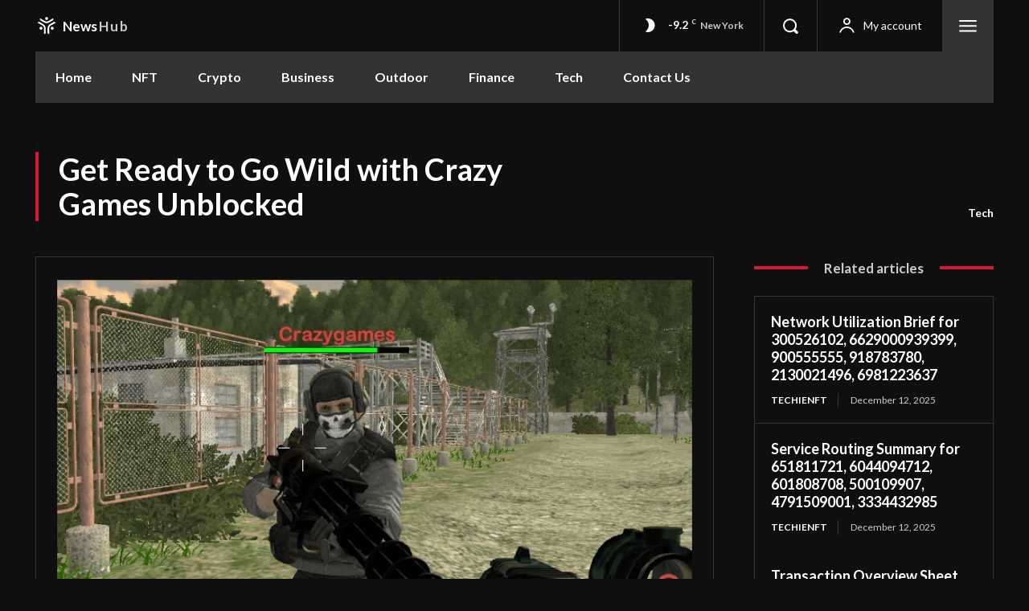

--- FILE ---
content_type: text/html; charset=UTF-8
request_url: https://techienft.com/get-ready-to-go-wild-with-crazy-games-unblocked/
body_size: 98292
content:
<!doctype html >
<html lang="en-US">
<head>
    <meta charset="UTF-8" />
    <title>Get Ready to Go Wild with Crazy Games Unblocked - Techie NFT</title>
    <meta name="viewport" content="width=device-width, initial-scale=1.0">
    <link rel="pingback" href="https://techienft.com/xmlrpc.php" />
    <meta name='robots' content='index, follow, max-image-preview:large, max-snippet:-1, max-video-preview:-1' />

	<!-- This site is optimized with the Yoast SEO plugin v21.7 - https://yoast.com/wordpress/plugins/seo/ -->
	<meta name="description" content="there is to know about Crazy Games Unblocked, including how to get started, the different types of games available, and their pros and cons." />
	<link rel="canonical" href="https://techienft.com/get-ready-to-go-wild-with-crazy-games-unblocked/" />
	<meta property="og:locale" content="en_US" />
	<meta property="og:type" content="article" />
	<meta property="og:title" content="Get Ready to Go Wild with Crazy Games Unblocked - Techie NFT" />
	<meta property="og:description" content="there is to know about Crazy Games Unblocked, including how to get started, the different types of games available, and their pros and cons." />
	<meta property="og:url" content="https://techienft.com/get-ready-to-go-wild-with-crazy-games-unblocked/" />
	<meta property="og:site_name" content="Techie NFT" />
	<meta property="article:published_time" content="2023-04-27T22:07:57+00:00" />
	<meta property="article:modified_time" content="2023-04-27T22:07:58+00:00" />
	<meta property="og:image" content="https://techienft.com/wp-content/uploads/2023/04/crazy-games-unblocked-1.png" />
	<meta property="og:image:width" content="722" />
	<meta property="og:image:height" content="445" />
	<meta property="og:image:type" content="image/png" />
	<meta name="author" content="Eleanor" />
	<meta name="twitter:card" content="summary_large_image" />
	<meta name="twitter:label1" content="Written by" />
	<meta name="twitter:data1" content="Eleanor" />
	<meta name="twitter:label2" content="Est. reading time" />
	<meta name="twitter:data2" content="5 minutes" />
	<script type="application/ld+json" class="yoast-schema-graph">{"@context":"https://schema.org","@graph":[{"@type":"Article","@id":"https://techienft.com/get-ready-to-go-wild-with-crazy-games-unblocked/#article","isPartOf":{"@id":"https://techienft.com/get-ready-to-go-wild-with-crazy-games-unblocked/"},"author":{"name":"Eleanor","@id":"https://techienft.com/#/schema/person/74fc93856ca628f1b2da36a03061fb43"},"headline":"Get Ready to Go Wild with Crazy Games Unblocked","datePublished":"2023-04-27T22:07:57+00:00","dateModified":"2023-04-27T22:07:58+00:00","mainEntityOfPage":{"@id":"https://techienft.com/get-ready-to-go-wild-with-crazy-games-unblocked/"},"wordCount":959,"commentCount":0,"publisher":{"@id":"https://techienft.com/#organization"},"image":{"@id":"https://techienft.com/get-ready-to-go-wild-with-crazy-games-unblocked/#primaryimage"},"thumbnailUrl":"https://techienft.com/wp-content/uploads/2023/04/crazy-games-unblocked-1.png","articleSection":["Tech"],"inLanguage":"en-US","potentialAction":[{"@type":"CommentAction","name":"Comment","target":["https://techienft.com/get-ready-to-go-wild-with-crazy-games-unblocked/#respond"]}]},{"@type":"WebPage","@id":"https://techienft.com/get-ready-to-go-wild-with-crazy-games-unblocked/","url":"https://techienft.com/get-ready-to-go-wild-with-crazy-games-unblocked/","name":"Get Ready to Go Wild with Crazy Games Unblocked - Techie NFT","isPartOf":{"@id":"https://techienft.com/#website"},"primaryImageOfPage":{"@id":"https://techienft.com/get-ready-to-go-wild-with-crazy-games-unblocked/#primaryimage"},"image":{"@id":"https://techienft.com/get-ready-to-go-wild-with-crazy-games-unblocked/#primaryimage"},"thumbnailUrl":"https://techienft.com/wp-content/uploads/2023/04/crazy-games-unblocked-1.png","datePublished":"2023-04-27T22:07:57+00:00","dateModified":"2023-04-27T22:07:58+00:00","description":"there is to know about Crazy Games Unblocked, including how to get started, the different types of games available, and their pros and cons.","breadcrumb":{"@id":"https://techienft.com/get-ready-to-go-wild-with-crazy-games-unblocked/#breadcrumb"},"inLanguage":"en-US","potentialAction":[{"@type":"ReadAction","target":["https://techienft.com/get-ready-to-go-wild-with-crazy-games-unblocked/"]}]},{"@type":"ImageObject","inLanguage":"en-US","@id":"https://techienft.com/get-ready-to-go-wild-with-crazy-games-unblocked/#primaryimage","url":"https://techienft.com/wp-content/uploads/2023/04/crazy-games-unblocked-1.png","contentUrl":"https://techienft.com/wp-content/uploads/2023/04/crazy-games-unblocked-1.png","width":722,"height":445,"caption":"crazy games unblocked"},{"@type":"BreadcrumbList","@id":"https://techienft.com/get-ready-to-go-wild-with-crazy-games-unblocked/#breadcrumb","itemListElement":[{"@type":"ListItem","position":1,"name":"Home","item":"https://techienft.com/"},{"@type":"ListItem","position":2,"name":"Get Ready to Go Wild with Crazy Games Unblocked"}]},{"@type":"WebSite","@id":"https://techienft.com/#website","url":"https://techienft.com/","name":"Techie NFT","description":"","publisher":{"@id":"https://techienft.com/#organization"},"potentialAction":[{"@type":"SearchAction","target":{"@type":"EntryPoint","urlTemplate":"https://techienft.com/?s={search_term_string}"},"query-input":"required name=search_term_string"}],"inLanguage":"en-US"},{"@type":"Organization","@id":"https://techienft.com/#organization","name":"Techie NFT","url":"https://techienft.com/","logo":{"@type":"ImageObject","inLanguage":"en-US","@id":"https://techienft.com/#/schema/logo/image/","url":"https://techienft.com/wp-content/uploads/2023/04/2.png","contentUrl":"https://techienft.com/wp-content/uploads/2023/04/2.png","width":500,"height":145,"caption":"Techie NFT"},"image":{"@id":"https://techienft.com/#/schema/logo/image/"}},{"@type":"Person","@id":"https://techienft.com/#/schema/person/74fc93856ca628f1b2da36a03061fb43","name":"Eleanor","image":{"@type":"ImageObject","inLanguage":"en-US","@id":"https://techienft.com/#/schema/person/image/","url":"https://secure.gravatar.com/avatar/ea6154aaf73039901e6dddd2e1a65c1b?s=96&d=mm&r=g","contentUrl":"https://secure.gravatar.com/avatar/ea6154aaf73039901e6dddd2e1a65c1b?s=96&d=mm&r=g","caption":"Eleanor"},"url":"https://techienft.com/author/eleanor/"}]}</script>
	<!-- / Yoast SEO plugin. -->


<link rel='dns-prefetch' href='//fonts.googleapis.com' />
<link rel="alternate" type="application/rss+xml" title="Techie NFT &raquo; Feed" href="https://techienft.com/feed/" />
<link rel="alternate" type="application/rss+xml" title="Techie NFT &raquo; Comments Feed" href="https://techienft.com/comments/feed/" />
<link rel="alternate" type="application/rss+xml" title="Techie NFT &raquo; Get Ready to Go Wild with Crazy Games Unblocked Comments Feed" href="https://techienft.com/get-ready-to-go-wild-with-crazy-games-unblocked/feed/" />
<script type="text/javascript">
window._wpemojiSettings = {"baseUrl":"https:\/\/s.w.org\/images\/core\/emoji\/14.0.0\/72x72\/","ext":".png","svgUrl":"https:\/\/s.w.org\/images\/core\/emoji\/14.0.0\/svg\/","svgExt":".svg","source":{"concatemoji":"https:\/\/techienft.com\/wp-includes\/js\/wp-emoji-release.min.js?ver=6.2.8"}};
/*! This file is auto-generated */
!function(e,a,t){var n,r,o,i=a.createElement("canvas"),p=i.getContext&&i.getContext("2d");function s(e,t){p.clearRect(0,0,i.width,i.height),p.fillText(e,0,0);e=i.toDataURL();return p.clearRect(0,0,i.width,i.height),p.fillText(t,0,0),e===i.toDataURL()}function c(e){var t=a.createElement("script");t.src=e,t.defer=t.type="text/javascript",a.getElementsByTagName("head")[0].appendChild(t)}for(o=Array("flag","emoji"),t.supports={everything:!0,everythingExceptFlag:!0},r=0;r<o.length;r++)t.supports[o[r]]=function(e){if(p&&p.fillText)switch(p.textBaseline="top",p.font="600 32px Arial",e){case"flag":return s("\ud83c\udff3\ufe0f\u200d\u26a7\ufe0f","\ud83c\udff3\ufe0f\u200b\u26a7\ufe0f")?!1:!s("\ud83c\uddfa\ud83c\uddf3","\ud83c\uddfa\u200b\ud83c\uddf3")&&!s("\ud83c\udff4\udb40\udc67\udb40\udc62\udb40\udc65\udb40\udc6e\udb40\udc67\udb40\udc7f","\ud83c\udff4\u200b\udb40\udc67\u200b\udb40\udc62\u200b\udb40\udc65\u200b\udb40\udc6e\u200b\udb40\udc67\u200b\udb40\udc7f");case"emoji":return!s("\ud83e\udef1\ud83c\udffb\u200d\ud83e\udef2\ud83c\udfff","\ud83e\udef1\ud83c\udffb\u200b\ud83e\udef2\ud83c\udfff")}return!1}(o[r]),t.supports.everything=t.supports.everything&&t.supports[o[r]],"flag"!==o[r]&&(t.supports.everythingExceptFlag=t.supports.everythingExceptFlag&&t.supports[o[r]]);t.supports.everythingExceptFlag=t.supports.everythingExceptFlag&&!t.supports.flag,t.DOMReady=!1,t.readyCallback=function(){t.DOMReady=!0},t.supports.everything||(n=function(){t.readyCallback()},a.addEventListener?(a.addEventListener("DOMContentLoaded",n,!1),e.addEventListener("load",n,!1)):(e.attachEvent("onload",n),a.attachEvent("onreadystatechange",function(){"complete"===a.readyState&&t.readyCallback()})),(e=t.source||{}).concatemoji?c(e.concatemoji):e.wpemoji&&e.twemoji&&(c(e.twemoji),c(e.wpemoji)))}(window,document,window._wpemojiSettings);
</script>
<style type="text/css">
img.wp-smiley,
img.emoji {
	display: inline !important;
	border: none !important;
	box-shadow: none !important;
	height: 1em !important;
	width: 1em !important;
	margin: 0 0.07em !important;
	vertical-align: -0.1em !important;
	background: none !important;
	padding: 0 !important;
}
</style>
	
<link rel='stylesheet' id='wp-block-library-css' href='https://techienft.com/wp-includes/css/dist/block-library/style.min.css?ver=6.2.8' type='text/css' media='all' />
<link rel='stylesheet' id='classic-theme-styles-css' href='https://techienft.com/wp-includes/css/classic-themes.min.css?ver=6.2.8' type='text/css' media='all' />
<style id='global-styles-inline-css' type='text/css'>
body{--wp--preset--color--black: #000000;--wp--preset--color--cyan-bluish-gray: #abb8c3;--wp--preset--color--white: #ffffff;--wp--preset--color--pale-pink: #f78da7;--wp--preset--color--vivid-red: #cf2e2e;--wp--preset--color--luminous-vivid-orange: #ff6900;--wp--preset--color--luminous-vivid-amber: #fcb900;--wp--preset--color--light-green-cyan: #7bdcb5;--wp--preset--color--vivid-green-cyan: #00d084;--wp--preset--color--pale-cyan-blue: #8ed1fc;--wp--preset--color--vivid-cyan-blue: #0693e3;--wp--preset--color--vivid-purple: #9b51e0;--wp--preset--gradient--vivid-cyan-blue-to-vivid-purple: linear-gradient(135deg,rgba(6,147,227,1) 0%,rgb(155,81,224) 100%);--wp--preset--gradient--light-green-cyan-to-vivid-green-cyan: linear-gradient(135deg,rgb(122,220,180) 0%,rgb(0,208,130) 100%);--wp--preset--gradient--luminous-vivid-amber-to-luminous-vivid-orange: linear-gradient(135deg,rgba(252,185,0,1) 0%,rgba(255,105,0,1) 100%);--wp--preset--gradient--luminous-vivid-orange-to-vivid-red: linear-gradient(135deg,rgba(255,105,0,1) 0%,rgb(207,46,46) 100%);--wp--preset--gradient--very-light-gray-to-cyan-bluish-gray: linear-gradient(135deg,rgb(238,238,238) 0%,rgb(169,184,195) 100%);--wp--preset--gradient--cool-to-warm-spectrum: linear-gradient(135deg,rgb(74,234,220) 0%,rgb(151,120,209) 20%,rgb(207,42,186) 40%,rgb(238,44,130) 60%,rgb(251,105,98) 80%,rgb(254,248,76) 100%);--wp--preset--gradient--blush-light-purple: linear-gradient(135deg,rgb(255,206,236) 0%,rgb(152,150,240) 100%);--wp--preset--gradient--blush-bordeaux: linear-gradient(135deg,rgb(254,205,165) 0%,rgb(254,45,45) 50%,rgb(107,0,62) 100%);--wp--preset--gradient--luminous-dusk: linear-gradient(135deg,rgb(255,203,112) 0%,rgb(199,81,192) 50%,rgb(65,88,208) 100%);--wp--preset--gradient--pale-ocean: linear-gradient(135deg,rgb(255,245,203) 0%,rgb(182,227,212) 50%,rgb(51,167,181) 100%);--wp--preset--gradient--electric-grass: linear-gradient(135deg,rgb(202,248,128) 0%,rgb(113,206,126) 100%);--wp--preset--gradient--midnight: linear-gradient(135deg,rgb(2,3,129) 0%,rgb(40,116,252) 100%);--wp--preset--duotone--dark-grayscale: url('#wp-duotone-dark-grayscale');--wp--preset--duotone--grayscale: url('#wp-duotone-grayscale');--wp--preset--duotone--purple-yellow: url('#wp-duotone-purple-yellow');--wp--preset--duotone--blue-red: url('#wp-duotone-blue-red');--wp--preset--duotone--midnight: url('#wp-duotone-midnight');--wp--preset--duotone--magenta-yellow: url('#wp-duotone-magenta-yellow');--wp--preset--duotone--purple-green: url('#wp-duotone-purple-green');--wp--preset--duotone--blue-orange: url('#wp-duotone-blue-orange');--wp--preset--font-size--small: 11px;--wp--preset--font-size--medium: 20px;--wp--preset--font-size--large: 32px;--wp--preset--font-size--x-large: 42px;--wp--preset--font-size--regular: 15px;--wp--preset--font-size--larger: 50px;--wp--preset--spacing--20: 0.44rem;--wp--preset--spacing--30: 0.67rem;--wp--preset--spacing--40: 1rem;--wp--preset--spacing--50: 1.5rem;--wp--preset--spacing--60: 2.25rem;--wp--preset--spacing--70: 3.38rem;--wp--preset--spacing--80: 5.06rem;--wp--preset--shadow--natural: 6px 6px 9px rgba(0, 0, 0, 0.2);--wp--preset--shadow--deep: 12px 12px 50px rgba(0, 0, 0, 0.4);--wp--preset--shadow--sharp: 6px 6px 0px rgba(0, 0, 0, 0.2);--wp--preset--shadow--outlined: 6px 6px 0px -3px rgba(255, 255, 255, 1), 6px 6px rgba(0, 0, 0, 1);--wp--preset--shadow--crisp: 6px 6px 0px rgba(0, 0, 0, 1);}:where(.is-layout-flex){gap: 0.5em;}body .is-layout-flow > .alignleft{float: left;margin-inline-start: 0;margin-inline-end: 2em;}body .is-layout-flow > .alignright{float: right;margin-inline-start: 2em;margin-inline-end: 0;}body .is-layout-flow > .aligncenter{margin-left: auto !important;margin-right: auto !important;}body .is-layout-constrained > .alignleft{float: left;margin-inline-start: 0;margin-inline-end: 2em;}body .is-layout-constrained > .alignright{float: right;margin-inline-start: 2em;margin-inline-end: 0;}body .is-layout-constrained > .aligncenter{margin-left: auto !important;margin-right: auto !important;}body .is-layout-constrained > :where(:not(.alignleft):not(.alignright):not(.alignfull)){max-width: var(--wp--style--global--content-size);margin-left: auto !important;margin-right: auto !important;}body .is-layout-constrained > .alignwide{max-width: var(--wp--style--global--wide-size);}body .is-layout-flex{display: flex;}body .is-layout-flex{flex-wrap: wrap;align-items: center;}body .is-layout-flex > *{margin: 0;}:where(.wp-block-columns.is-layout-flex){gap: 2em;}.has-black-color{color: var(--wp--preset--color--black) !important;}.has-cyan-bluish-gray-color{color: var(--wp--preset--color--cyan-bluish-gray) !important;}.has-white-color{color: var(--wp--preset--color--white) !important;}.has-pale-pink-color{color: var(--wp--preset--color--pale-pink) !important;}.has-vivid-red-color{color: var(--wp--preset--color--vivid-red) !important;}.has-luminous-vivid-orange-color{color: var(--wp--preset--color--luminous-vivid-orange) !important;}.has-luminous-vivid-amber-color{color: var(--wp--preset--color--luminous-vivid-amber) !important;}.has-light-green-cyan-color{color: var(--wp--preset--color--light-green-cyan) !important;}.has-vivid-green-cyan-color{color: var(--wp--preset--color--vivid-green-cyan) !important;}.has-pale-cyan-blue-color{color: var(--wp--preset--color--pale-cyan-blue) !important;}.has-vivid-cyan-blue-color{color: var(--wp--preset--color--vivid-cyan-blue) !important;}.has-vivid-purple-color{color: var(--wp--preset--color--vivid-purple) !important;}.has-black-background-color{background-color: var(--wp--preset--color--black) !important;}.has-cyan-bluish-gray-background-color{background-color: var(--wp--preset--color--cyan-bluish-gray) !important;}.has-white-background-color{background-color: var(--wp--preset--color--white) !important;}.has-pale-pink-background-color{background-color: var(--wp--preset--color--pale-pink) !important;}.has-vivid-red-background-color{background-color: var(--wp--preset--color--vivid-red) !important;}.has-luminous-vivid-orange-background-color{background-color: var(--wp--preset--color--luminous-vivid-orange) !important;}.has-luminous-vivid-amber-background-color{background-color: var(--wp--preset--color--luminous-vivid-amber) !important;}.has-light-green-cyan-background-color{background-color: var(--wp--preset--color--light-green-cyan) !important;}.has-vivid-green-cyan-background-color{background-color: var(--wp--preset--color--vivid-green-cyan) !important;}.has-pale-cyan-blue-background-color{background-color: var(--wp--preset--color--pale-cyan-blue) !important;}.has-vivid-cyan-blue-background-color{background-color: var(--wp--preset--color--vivid-cyan-blue) !important;}.has-vivid-purple-background-color{background-color: var(--wp--preset--color--vivid-purple) !important;}.has-black-border-color{border-color: var(--wp--preset--color--black) !important;}.has-cyan-bluish-gray-border-color{border-color: var(--wp--preset--color--cyan-bluish-gray) !important;}.has-white-border-color{border-color: var(--wp--preset--color--white) !important;}.has-pale-pink-border-color{border-color: var(--wp--preset--color--pale-pink) !important;}.has-vivid-red-border-color{border-color: var(--wp--preset--color--vivid-red) !important;}.has-luminous-vivid-orange-border-color{border-color: var(--wp--preset--color--luminous-vivid-orange) !important;}.has-luminous-vivid-amber-border-color{border-color: var(--wp--preset--color--luminous-vivid-amber) !important;}.has-light-green-cyan-border-color{border-color: var(--wp--preset--color--light-green-cyan) !important;}.has-vivid-green-cyan-border-color{border-color: var(--wp--preset--color--vivid-green-cyan) !important;}.has-pale-cyan-blue-border-color{border-color: var(--wp--preset--color--pale-cyan-blue) !important;}.has-vivid-cyan-blue-border-color{border-color: var(--wp--preset--color--vivid-cyan-blue) !important;}.has-vivid-purple-border-color{border-color: var(--wp--preset--color--vivid-purple) !important;}.has-vivid-cyan-blue-to-vivid-purple-gradient-background{background: var(--wp--preset--gradient--vivid-cyan-blue-to-vivid-purple) !important;}.has-light-green-cyan-to-vivid-green-cyan-gradient-background{background: var(--wp--preset--gradient--light-green-cyan-to-vivid-green-cyan) !important;}.has-luminous-vivid-amber-to-luminous-vivid-orange-gradient-background{background: var(--wp--preset--gradient--luminous-vivid-amber-to-luminous-vivid-orange) !important;}.has-luminous-vivid-orange-to-vivid-red-gradient-background{background: var(--wp--preset--gradient--luminous-vivid-orange-to-vivid-red) !important;}.has-very-light-gray-to-cyan-bluish-gray-gradient-background{background: var(--wp--preset--gradient--very-light-gray-to-cyan-bluish-gray) !important;}.has-cool-to-warm-spectrum-gradient-background{background: var(--wp--preset--gradient--cool-to-warm-spectrum) !important;}.has-blush-light-purple-gradient-background{background: var(--wp--preset--gradient--blush-light-purple) !important;}.has-blush-bordeaux-gradient-background{background: var(--wp--preset--gradient--blush-bordeaux) !important;}.has-luminous-dusk-gradient-background{background: var(--wp--preset--gradient--luminous-dusk) !important;}.has-pale-ocean-gradient-background{background: var(--wp--preset--gradient--pale-ocean) !important;}.has-electric-grass-gradient-background{background: var(--wp--preset--gradient--electric-grass) !important;}.has-midnight-gradient-background{background: var(--wp--preset--gradient--midnight) !important;}.has-small-font-size{font-size: var(--wp--preset--font-size--small) !important;}.has-medium-font-size{font-size: var(--wp--preset--font-size--medium) !important;}.has-large-font-size{font-size: var(--wp--preset--font-size--large) !important;}.has-x-large-font-size{font-size: var(--wp--preset--font-size--x-large) !important;}
.wp-block-navigation a:where(:not(.wp-element-button)){color: inherit;}
:where(.wp-block-columns.is-layout-flex){gap: 2em;}
.wp-block-pullquote{font-size: 1.5em;line-height: 1.6;}
</style>
<link rel='stylesheet' id='td-plugin-multi-purpose-css' href='https://techienft.com/wp-content/plugins/td-composer/td-multi-purpose/style.css?ver=72f925014dc5642945728092f057897e' type='text/css' media='all' />
<link rel='stylesheet' id='google-fonts-style-css' href='https://fonts.googleapis.com/css?family=Lato%3A400%2C500%2C700%7COpen+Sans%3A400%2C600%2C700%2C500%7CRoboto%3A400%2C600%2C700%2C500%7CLato%3A700%2C400%7CMerriweather%3A400&#038;display=swap&#038;ver=12.6.6' type='text/css' media='all' />
<link rel='stylesheet' id='tds-front-css' href='https://techienft.com/wp-content/plugins/td-subscription/assets/css/tds-front.css?ver=1.7.1' type='text/css' media='all' />
<link rel='stylesheet' id='td-theme-css' href='https://techienft.com/wp-content/themes/Newspaper/style.css?ver=12.6.6' type='text/css' media='all' />
<style id='td-theme-inline-css' type='text/css'>@media (max-width:767px){.td-header-desktop-wrap{display:none}}@media (min-width:767px){.td-header-mobile-wrap{display:none}}</style>
<link rel='stylesheet' id='td-legacy-framework-front-style-css' href='https://techienft.com/wp-content/plugins/td-composer/legacy/Newspaper/assets/css/td_legacy_main.css?ver=72f925014dc5642945728092f057897e' type='text/css' media='all' />
<link rel='stylesheet' id='tdb_style_cloud_templates_front-css' href='https://techienft.com/wp-content/plugins/td-cloud-library/assets/css/tdb_main.css?ver=b379c96c54343541fd8742379a419361' type='text/css' media='all' />
<script type='text/javascript' src='https://techienft.com/wp-includes/js/jquery/jquery.min.js?ver=3.6.4' id='jquery-core-js'></script>
<script type='text/javascript' src='https://techienft.com/wp-includes/js/jquery/jquery-migrate.min.js?ver=3.4.0' id='jquery-migrate-js'></script>
<link rel="https://api.w.org/" href="https://techienft.com/wp-json/" /><link rel="alternate" type="application/json" href="https://techienft.com/wp-json/wp/v2/posts/497" /><link rel="EditURI" type="application/rsd+xml" title="RSD" href="https://techienft.com/xmlrpc.php?rsd" />
<link rel="wlwmanifest" type="application/wlwmanifest+xml" href="https://techienft.com/wp-includes/wlwmanifest.xml" />
<meta name="generator" content="WordPress 6.2.8" />
<link rel='shortlink' href='https://techienft.com/?p=497' />
<link rel="alternate" type="application/json+oembed" href="https://techienft.com/wp-json/oembed/1.0/embed?url=https%3A%2F%2Ftechienft.com%2Fget-ready-to-go-wild-with-crazy-games-unblocked%2F" />
<link rel="alternate" type="text/xml+oembed" href="https://techienft.com/wp-json/oembed/1.0/embed?url=https%3A%2F%2Ftechienft.com%2Fget-ready-to-go-wild-with-crazy-games-unblocked%2F&#038;format=xml" />
<meta name="google-site-verification" content="gozIGneYWGRt0E5TPx0qBNKgKihn6-FW-EzVTFC7NhA" />    <script>
        window.tdb_global_vars = {"wpRestUrl":"https:\/\/techienft.com\/wp-json\/","permalinkStructure":"\/%postname%\/"};
        window.tdb_p_autoload_vars = {"isAjax":false,"isAdminBarShowing":false,"autoloadScrollPercent":50,"postAutoloadStatus":"off","origPostEditUrl":null};
    </script>
    
    <style id="tdb-global-colors">:root{--accent-color:#fff;--news-hub-dark-grey:#333;--news-hub-white:#FFFFFF;--news-hub-accent:#d61935;--news-hub-light-grey:#cccccc;--news-hub-black:#0f0f0f;--news-hub-accent-hover:#d6374f;--news-hub-medium-gray:#999999}</style>

    
	
<!-- JS generated by theme -->

<script type="text/javascript" id="td-generated-header-js">
    
    

	    var tdBlocksArray = []; //here we store all the items for the current page

	    // td_block class - each ajax block uses a object of this class for requests
	    function tdBlock() {
		    this.id = '';
		    this.block_type = 1; //block type id (1-234 etc)
		    this.atts = '';
		    this.td_column_number = '';
		    this.td_current_page = 1; //
		    this.post_count = 0; //from wp
		    this.found_posts = 0; //from wp
		    this.max_num_pages = 0; //from wp
		    this.td_filter_value = ''; //current live filter value
		    this.is_ajax_running = false;
		    this.td_user_action = ''; // load more or infinite loader (used by the animation)
		    this.header_color = '';
		    this.ajax_pagination_infinite_stop = ''; //show load more at page x
	    }

        // td_js_generator - mini detector
        ( function () {
            var htmlTag = document.getElementsByTagName("html")[0];

	        if ( navigator.userAgent.indexOf("MSIE 10.0") > -1 ) {
                htmlTag.className += ' ie10';
            }

            if ( !!navigator.userAgent.match(/Trident.*rv\:11\./) ) {
                htmlTag.className += ' ie11';
            }

	        if ( navigator.userAgent.indexOf("Edge") > -1 ) {
                htmlTag.className += ' ieEdge';
            }

            if ( /(iPad|iPhone|iPod)/g.test(navigator.userAgent) ) {
                htmlTag.className += ' td-md-is-ios';
            }

            var user_agent = navigator.userAgent.toLowerCase();
            if ( user_agent.indexOf("android") > -1 ) {
                htmlTag.className += ' td-md-is-android';
            }

            if ( -1 !== navigator.userAgent.indexOf('Mac OS X')  ) {
                htmlTag.className += ' td-md-is-os-x';
            }

            if ( /chrom(e|ium)/.test(navigator.userAgent.toLowerCase()) ) {
               htmlTag.className += ' td-md-is-chrome';
            }

            if ( -1 !== navigator.userAgent.indexOf('Firefox') ) {
                htmlTag.className += ' td-md-is-firefox';
            }

            if ( -1 !== navigator.userAgent.indexOf('Safari') && -1 === navigator.userAgent.indexOf('Chrome') ) {
                htmlTag.className += ' td-md-is-safari';
            }

            if( -1 !== navigator.userAgent.indexOf('IEMobile') ){
                htmlTag.className += ' td-md-is-iemobile';
            }

        })();

        var tdLocalCache = {};

        ( function () {
            "use strict";

            tdLocalCache = {
                data: {},
                remove: function (resource_id) {
                    delete tdLocalCache.data[resource_id];
                },
                exist: function (resource_id) {
                    return tdLocalCache.data.hasOwnProperty(resource_id) && tdLocalCache.data[resource_id] !== null;
                },
                get: function (resource_id) {
                    return tdLocalCache.data[resource_id];
                },
                set: function (resource_id, cachedData) {
                    tdLocalCache.remove(resource_id);
                    tdLocalCache.data[resource_id] = cachedData;
                }
            };
        })();

    
    
var td_viewport_interval_list=[{"limitBottom":767,"sidebarWidth":228},{"limitBottom":1018,"sidebarWidth":300},{"limitBottom":1140,"sidebarWidth":324}];
var td_animation_stack_effect="type0";
var tds_animation_stack=true;
var td_animation_stack_specific_selectors=".entry-thumb, img, .td-lazy-img";
var td_animation_stack_general_selectors=".td-animation-stack img, .td-animation-stack .entry-thumb, .post img, .td-animation-stack .td-lazy-img";
var tds_show_more_info="Show more info";
var tds_show_less_info="Show less info";
var tdc_is_installed="yes";
var td_ajax_url="https:\/\/techienft.com\/wp-admin\/admin-ajax.php?td_theme_name=Newspaper&v=12.6.6";
var td_get_template_directory_uri="https:\/\/techienft.com\/wp-content\/plugins\/td-composer\/legacy\/common";
var tds_snap_menu="";
var tds_logo_on_sticky="";
var tds_header_style="";
var td_please_wait="Please wait...";
var td_email_user_pass_incorrect="User or password incorrect!";
var td_email_user_incorrect="Email or username incorrect!";
var td_email_incorrect="Email incorrect!";
var td_user_incorrect="Username incorrect!";
var td_email_user_empty="Email or username empty!";
var td_pass_empty="Pass empty!";
var td_pass_pattern_incorrect="Invalid Pass Pattern!";
var td_retype_pass_incorrect="Retyped Pass incorrect!";
var tds_more_articles_on_post_enable="";
var tds_more_articles_on_post_time_to_wait="";
var tds_more_articles_on_post_pages_distance_from_top=0;
var tds_captcha="";
var tds_theme_color_site_wide="#d61935";
var tds_smart_sidebar="";
var tdThemeName="Newspaper";
var tdThemeNameWl="Newspaper";
var td_magnific_popup_translation_tPrev="Previous (Left arrow key)";
var td_magnific_popup_translation_tNext="Next (Right arrow key)";
var td_magnific_popup_translation_tCounter="%curr% of %total%";
var td_magnific_popup_translation_ajax_tError="The content from %url% could not be loaded.";
var td_magnific_popup_translation_image_tError="The image #%curr% could not be loaded.";
var tdBlockNonce="d4dd48dbce";
var tdMobileMenu="enabled";
var tdMobileSearch="enabled";
var tdDateNamesI18n={"month_names":["January","February","March","April","May","June","July","August","September","October","November","December"],"month_names_short":["Jan","Feb","Mar","Apr","May","Jun","Jul","Aug","Sep","Oct","Nov","Dec"],"day_names":["Sunday","Monday","Tuesday","Wednesday","Thursday","Friday","Saturday"],"day_names_short":["Sun","Mon","Tue","Wed","Thu","Fri","Sat"]};
var td_reset_pass_empty="Please enter a new password before proceeding.";
var td_reset_pass_confirm_empty="Please confirm the new password before proceeding.";
var td_reset_pass_not_matching="Please make sure that the passwords match.";
var tdb_modal_confirm="Save";
var tdb_modal_cancel="Cancel";
var tdb_modal_confirm_alt="Yes";
var tdb_modal_cancel_alt="No";
var td_deploy_mode="deploy";
var td_ad_background_click_link="";
var td_ad_background_click_target="";
</script>


<!-- Header style compiled by theme -->

<style>body{background-color:#0f0f0f}.td-header-wrap .black-menu .sf-menu>.current-menu-item>a,.td-header-wrap .black-menu .sf-menu>.current-menu-ancestor>a,.td-header-wrap .black-menu .sf-menu>.current-category-ancestor>a,.td-header-wrap .black-menu .sf-menu>li>a:hover,.td-header-wrap .black-menu .sf-menu>.sfHover>a,.sf-menu>.current-menu-item>a:after,.sf-menu>.current-menu-ancestor>a:after,.sf-menu>.current-category-ancestor>a:after,.sf-menu>li:hover>a:after,.sf-menu>.sfHover>a:after,.header-search-wrap .td-drop-down-search:after,.header-search-wrap .td-drop-down-search .btn:hover,input[type=submit]:hover,.td-read-more a,.td-post-category:hover,body .td_top_authors .td-active .td-author-post-count,body .td_top_authors .td-active .td-author-comments-count,body .td_top_authors .td_mod_wrap:hover .td-author-post-count,body .td_top_authors .td_mod_wrap:hover .td-author-comments-count,.td-404-sub-sub-title a:hover,.td-search-form-widget .wpb_button:hover,.td-rating-bar-wrap div,.dropcap,.td_wrapper_video_playlist .td_video_controls_playlist_wrapper,.wpb_default,.wpb_default:hover,.td-left-smart-list:hover,.td-right-smart-list:hover,#bbpress-forums button:hover,.bbp_widget_login .button:hover,.td-footer-wrapper .td-post-category,.td-footer-wrapper .widget_product_search input[type="submit"]:hover,.single-product .product .summary .cart .button:hover,.td-next-prev-wrap a:hover,.td-load-more-wrap a:hover,.td-post-small-box a:hover,.page-nav .current,.page-nav:first-child>div,#bbpress-forums .bbp-pagination .current,#bbpress-forums #bbp-single-user-details #bbp-user-navigation li.current a,.td-theme-slider:hover .slide-meta-cat a,a.vc_btn-black:hover,.td-trending-now-wrapper:hover .td-trending-now-title,.td-scroll-up,.td-smart-list-button:hover,.td-weather-information:before,.td-weather-week:before,.td_block_exchange .td-exchange-header:before,.td-pulldown-syle-2 .td-subcat-dropdown ul:after,.td_block_template_9 .td-block-title:after,.td_block_template_15 .td-block-title:before,div.wpforms-container .wpforms-form div.wpforms-submit-container button[type=submit],.td-close-video-fixed{background-color:#d61935}.td_block_template_4 .td-related-title .td-cur-simple-item:before{border-color:#d61935 transparent transparent transparent!important}.td_block_template_4 .td-related-title .td-cur-simple-item,.td_block_template_3 .td-related-title .td-cur-simple-item,.td_block_template_9 .td-related-title:after{background-color:#d61935}a,cite a:hover,.td-page-content blockquote p,.td-post-content blockquote p,.mce-content-body blockquote p,.comment-content blockquote p,.wpb_text_column blockquote p,.td_block_text_with_title blockquote p,.td_module_wrap:hover .entry-title a,.td-subcat-filter .td-subcat-list a:hover,.td-subcat-filter .td-subcat-dropdown a:hover,.td_quote_on_blocks,.dropcap2,.dropcap3,body .td_top_authors .td-active .td-authors-name a,body .td_top_authors .td_mod_wrap:hover .td-authors-name a,.td-post-next-prev-content a:hover,.author-box-wrap .td-author-social a:hover,.td-author-name a:hover,.td-author-url a:hover,.comment-reply-link:hover,.logged-in-as a:hover,#cancel-comment-reply-link:hover,.td-search-query,.widget a:hover,.td_wp_recentcomments a:hover,.archive .widget_archive .current,.archive .widget_archive .current a,.widget_calendar tfoot a:hover,#bbpress-forums li.bbp-header .bbp-reply-content span a:hover,#bbpress-forums .bbp-forum-freshness a:hover,#bbpress-forums .bbp-topic-freshness a:hover,#bbpress-forums .bbp-forums-list li a:hover,#bbpress-forums .bbp-forum-title:hover,#bbpress-forums .bbp-topic-permalink:hover,#bbpress-forums .bbp-topic-started-by a:hover,#bbpress-forums .bbp-topic-started-in a:hover,#bbpress-forums .bbp-body .super-sticky li.bbp-topic-title .bbp-topic-permalink,#bbpress-forums .bbp-body .sticky li.bbp-topic-title .bbp-topic-permalink,.widget_display_replies .bbp-author-name,.widget_display_topics .bbp-author-name,.td-subfooter-menu li a:hover,a.vc_btn-black:hover,.td-smart-list-dropdown-wrap .td-smart-list-button:hover,.td-instagram-user a,.td-block-title-wrap .td-wrapper-pulldown-filter .td-pulldown-filter-display-option:hover,.td-block-title-wrap .td-wrapper-pulldown-filter .td-pulldown-filter-display-option:hover i,.td-block-title-wrap .td-wrapper-pulldown-filter .td-pulldown-filter-link:hover,.td-block-title-wrap .td-wrapper-pulldown-filter .td-pulldown-filter-item .td-cur-simple-item,.td-pulldown-syle-2 .td-subcat-dropdown:hover .td-subcat-more span,.td-pulldown-syle-2 .td-subcat-dropdown:hover .td-subcat-more i,.td-pulldown-syle-3 .td-subcat-dropdown:hover .td-subcat-more span,.td-pulldown-syle-3 .td-subcat-dropdown:hover .td-subcat-more i,.td_block_template_2 .td-related-title .td-cur-simple-item,.td_block_template_5 .td-related-title .td-cur-simple-item,.td_block_template_6 .td-related-title .td-cur-simple-item,.td_block_template_7 .td-related-title .td-cur-simple-item,.td_block_template_8 .td-related-title .td-cur-simple-item,.td_block_template_9 .td-related-title .td-cur-simple-item,.td_block_template_10 .td-related-title .td-cur-simple-item,.td_block_template_11 .td-related-title .td-cur-simple-item,.td_block_template_12 .td-related-title .td-cur-simple-item,.td_block_template_13 .td-related-title .td-cur-simple-item,.td_block_template_14 .td-related-title .td-cur-simple-item,.td_block_template_15 .td-related-title .td-cur-simple-item,.td_block_template_16 .td-related-title .td-cur-simple-item,.td_block_template_17 .td-related-title .td-cur-simple-item,.td-theme-wrap .sf-menu ul .td-menu-item>a:hover,.td-theme-wrap .sf-menu ul .sfHover>a,.td-theme-wrap .sf-menu ul .current-menu-ancestor>a,.td-theme-wrap .sf-menu ul .current-category-ancestor>a,.td-theme-wrap .sf-menu ul .current-menu-item>a,.td_outlined_btn,body .td_block_categories_tags .td-ct-item:hover,body .td_block_list_menu li.current-menu-item>a,body .td_block_list_menu li.current-menu-ancestor>a,body .td_block_list_menu li.current-category-ancestor>a{color:#d61935}a.vc_btn-black.vc_btn_square_outlined:hover,a.vc_btn-black.vc_btn_outlined:hover{color:#d61935!important}.td-next-prev-wrap a:hover,.td-load-more-wrap a:hover,.td-post-small-box a:hover,.page-nav .current,.page-nav:first-child>div,#bbpress-forums .bbp-pagination .current,.post .td_quote_box,.page .td_quote_box,a.vc_btn-black:hover,.td_block_template_5 .td-block-title>*,.td_outlined_btn{border-color:#d61935}.td_wrapper_video_playlist .td_video_currently_playing:after{border-color:#d61935!important}.header-search-wrap .td-drop-down-search:before{border-color:transparent transparent #d61935 transparent}.block-title>span,.block-title>a,.block-title>label,.widgettitle,.widgettitle:after,body .td-trending-now-title,.td-trending-now-wrapper:hover .td-trending-now-title,.wpb_tabs li.ui-tabs-active a,.wpb_tabs li:hover a,.vc_tta-container .vc_tta-color-grey.vc_tta-tabs-position-top.vc_tta-style-classic .vc_tta-tabs-container .vc_tta-tab.vc_active>a,.vc_tta-container .vc_tta-color-grey.vc_tta-tabs-position-top.vc_tta-style-classic .vc_tta-tabs-container .vc_tta-tab:hover>a,.td_block_template_1 .td-related-title .td-cur-simple-item,.td-subcat-filter .td-subcat-dropdown:hover .td-subcat-more,.td_3D_btn,.td_shadow_btn,.td_default_btn,.td_round_btn,.td_outlined_btn:hover{background-color:#d61935}.block-title,.td_block_template_1 .td-related-title,.wpb_tabs .wpb_tabs_nav,.vc_tta-container .vc_tta-color-grey.vc_tta-tabs-position-top.vc_tta-style-classic .vc_tta-tabs-container{border-color:#d61935}.td_block_wrap .td-subcat-item a.td-cur-simple-item{color:#d61935}.td-grid-style-4 .entry-title{background-color:rgba(214,25,53,0.7)}.td-container-wrap,.post,.tagdiv-type .td_quote_box{background-color:transparent}.td-menu-background:before,.td-search-background:before{background:#333333;background:-moz-linear-gradient(top,#333333 0%,#333333 100%);background:-webkit-gradient(left top,left bottom,color-stop(0%,#333333),color-stop(100%,#333333));background:-webkit-linear-gradient(top,#333333 0%,#333333 100%);background:-o-linear-gradient(top,#333333 0%,#333333 100%);background:-ms-linear-gradient(top,#333333 0%,#333333 100%);background:linear-gradient(to bottom,#333333 0%,#333333 100%);filter:progid:DXImageTransform.Microsoft.gradient(startColorstr='#333333',endColorstr='#333333',GradientType=0)}.td-mobile-content .current-menu-item>a,.td-mobile-content .current-menu-ancestor>a,.td-mobile-content .current-category-ancestor>a,#td-mobile-nav .td-menu-login-section a:hover,#td-mobile-nav .td-register-section a:hover,#td-mobile-nav .td-menu-socials-wrap a:hover i,.td-search-close span:hover i{color:#d6374f}#td-mobile-nav .td-register-section .td-login-button,.td-search-wrap-mob .result-msg a{background-color:#d61935}#td-mobile-nav .td-register-section .td-login-button,.td-search-wrap-mob .result-msg a{color:#ffffff}#td-mobile-nav,#td-mobile-nav .wpb_button,.td-search-wrap-mob{font-family:Lato}</style>

<link rel="icon" href="https://techienft.com/wp-content/uploads/2023/04/2-150x145.png" sizes="32x32" />
<link rel="icon" href="https://techienft.com/wp-content/uploads/2023/04/2.png" sizes="192x192" />
<link rel="apple-touch-icon" href="https://techienft.com/wp-content/uploads/2023/04/2.png" />
<meta name="msapplication-TileImage" content="https://techienft.com/wp-content/uploads/2023/04/2.png" />

<!-- Button style compiled by theme -->

<style>.tdm-btn-style1{background-color:#d61935}.tdm-btn-style2:before{border-color:#d61935}.tdm-btn-style2{color:#d61935}.tdm-btn-style3{-webkit-box-shadow:0 2px 16px #d61935;-moz-box-shadow:0 2px 16px #d61935;box-shadow:0 2px 16px #d61935}.tdm-btn-style3:hover{-webkit-box-shadow:0 4px 26px #d61935;-moz-box-shadow:0 4px 26px #d61935;box-shadow:0 4px 26px #d61935}</style>

	<style id="tdw-css-placeholder"></style></head>

<body class="post-template-default single single-post postid-497 single-format-standard wp-custom-logo get-ready-to-go-wild-with-crazy-games-unblocked global-block-template-1 tdb_template_1069 tdb-template  tdc-header-template  tdc-footer-template td-animation-stack-type0 td-full-layout" itemscope="itemscope" itemtype="https://schema.org/WebPage">

    <div class="td-scroll-up" data-style="style1"><i class="td-icon-menu-up"></i></div>
    <div class="td-menu-background" style="visibility:hidden"></div>
<div id="td-mobile-nav" style="visibility:hidden">
    <div class="td-mobile-container">
        <!-- mobile menu top section -->
        <div class="td-menu-socials-wrap">
            <!-- socials -->
            <div class="td-menu-socials">
                            </div>
            <!-- close button -->
            <div class="td-mobile-close">
                <span><i class="td-icon-close-mobile"></i></span>
            </div>
        </div>

        <!-- login section -->
                    <div class="td-menu-login-section">
                
    <div class="td-guest-wrap">
        <div class="td-menu-login"><a id="login-link-mob">Sign in</a></div>
    </div>
            </div>
        
        <!-- menu section -->
        <div class="td-mobile-content">
            <div class="menu-main-menu-container"><ul id="menu-main-menu-1" class="td-mobile-main-menu"><li class="menu-item menu-item-type-post_type menu-item-object-page menu-item-home menu-item-first menu-item-1090"><a href="https://techienft.com/">Home</a></li>
<li class="menu-item menu-item-type-taxonomy menu-item-object-category menu-item-1095"><a href="https://techienft.com/nft/">NFT</a></li>
<li class="menu-item menu-item-type-taxonomy menu-item-object-category menu-item-1495"><a href="https://techienft.com/crypto/">Crypto</a></li>
<li class="menu-item menu-item-type-taxonomy menu-item-object-category menu-item-1096"><a href="https://techienft.com/business/">Business</a></li>
<li class="menu-item menu-item-type-taxonomy menu-item-object-category menu-item-2182"><a href="https://techienft.com/outdoor/">Outdoor</a></li>
<li class="menu-item menu-item-type-taxonomy menu-item-object-category menu-item-1092"><a href="https://techienft.com/finance/">Finance</a></li>
<li class="menu-item menu-item-type-taxonomy menu-item-object-category current-post-ancestor current-menu-parent current-post-parent menu-item-1093"><a href="https://techienft.com/tech/">Tech</a></li>
<li class="menu-item menu-item-type-post_type menu-item-object-page menu-item-1091"><a href="https://techienft.com/contact-us/">Contact Us</a></li>
</ul></div>        </div>
    </div>

    <!-- register/login section -->
            <div id="login-form-mobile" class="td-register-section">
            
            <div id="td-login-mob" class="td-login-animation td-login-hide-mob">
            	<!-- close button -->
	            <div class="td-login-close">
	                <span class="td-back-button"><i class="td-icon-read-down"></i></span>
	                <div class="td-login-title">Sign in</div>
	                <!-- close button -->
		            <div class="td-mobile-close">
		                <span><i class="td-icon-close-mobile"></i></span>
		            </div>
	            </div>
	            <form class="td-login-form-wrap" action="#" method="post">
	                <div class="td-login-panel-title"><span>Welcome!</span>Log into your account</div>
	                <div class="td_display_err"></div>
	                <div class="td-login-inputs"><input class="td-login-input" autocomplete="username" type="text" name="login_email" id="login_email-mob" value="" required><label for="login_email-mob">your username</label></div>
	                <div class="td-login-inputs"><input class="td-login-input" autocomplete="current-password" type="password" name="login_pass" id="login_pass-mob" value="" required><label for="login_pass-mob">your password</label></div>
	                <input type="button" name="login_button" id="login_button-mob" class="td-login-button" value="LOG IN">
	                
					
	                <div class="td-login-info-text">
	                <a href="#" id="forgot-pass-link-mob">Forgot your password?</a>
	                </div>
	                <div class="td-login-register-link">
	                
	                </div>
	                
	                

                </form>
            </div>

            
            
            
            
            <div id="td-forgot-pass-mob" class="td-login-animation td-login-hide-mob">
                <!-- close button -->
	            <div class="td-forgot-pass-close">
	                <a href="#" aria-label="Back" class="td-back-button"><i class="td-icon-read-down"></i></a>
	                <div class="td-login-title">Password recovery</div>
	            </div>
	            <div class="td-login-form-wrap">
	                <div class="td-login-panel-title">Recover your password</div>
	                <div class="td_display_err"></div>
	                <div class="td-login-inputs"><input class="td-login-input" type="text" name="forgot_email" id="forgot_email-mob" value="" required><label for="forgot_email-mob">your email</label></div>
	                <input type="button" name="forgot_button" id="forgot_button-mob" class="td-login-button" value="Send My Pass">
                </div>
            </div>
        </div>
    </div><div class="td-search-background" style="visibility:hidden"></div>
<div class="td-search-wrap-mob" style="visibility:hidden">
	<div class="td-drop-down-search">
		<form method="get" class="td-search-form" action="https://techienft.com/">
			<!-- close button -->
			<div class="td-search-close">
				<span><i class="td-icon-close-mobile"></i></span>
			</div>
			<div role="search" class="td-search-input">
				<span>Search</span>
				<input id="td-header-search-mob" type="text" value="" name="s" autocomplete="off" />
			</div>
		</form>
		<div id="td-aj-search-mob" class="td-ajax-search-flex"></div>
	</div>
</div>
    <div id="td-outer-wrap" class="td-theme-wrap">

                    <div class="td-header-template-wrap" style="position: relative">
                                <div class="td-header-mobile-wrap ">
                    <div id="tdi_1" class="tdc-zone"><div class="tdc_zone tdi_2  wpb_row td-pb-row"  >
<style scoped>.tdi_2{min-height:0}.td-header-mobile-wrap{position:relative;width:100%}</style><div id="tdi_3" class="tdc-row"><div class="vc_row tdi_4  wpb_row td-pb-row" >
<style scoped>.tdi_4,.tdi_4 .tdc-columns{min-height:0}.tdi_4,.tdi_4 .tdc-columns{display:block}.tdi_4 .tdc-columns{width:100%}.tdi_4:before,.tdi_4:after{display:table}</style><div class="vc_column tdi_6  wpb_column vc_column_container tdc-column td-pb-span12">
<style scoped>.tdi_6{vertical-align:baseline}.tdi_6>.wpb_wrapper,.tdi_6>.wpb_wrapper>.tdc-elements{display:block}.tdi_6>.wpb_wrapper>.tdc-elements{width:100%}.tdi_6>.wpb_wrapper>.vc_row_inner{width:auto}.tdi_6>.wpb_wrapper{width:auto;height:auto}@media (max-width:767px){.tdi_6>.wpb_wrapper,.tdi_6>.wpb_wrapper>.tdc-elements{display:flex;flex-direction:row;flex-wrap:nowrap;justify-content:flex-start;align-items:center}.tdi_6>.wpb_wrapper>.tdc-elements{width:100%}.tdi_6>.wpb_wrapper>.vc_row_inner{width:auto}.tdi_6>.wpb_wrapper{width:100%;height:100%}}</style><div class="wpb_wrapper" ><div class="td_block_wrap tdb_header_logo tdi_7 td-pb-border-top td_block_template_1 tdb-header-align"  data-td-block-uid="tdi_7" >
<style>.tdb-header-align{vertical-align:middle}.tdb_header_logo{margin-bottom:0;clear:none}.tdb_header_logo .tdb-logo-a,.tdb_header_logo h1{display:flex;pointer-events:auto;align-items:flex-start}.tdb_header_logo h1{margin:0;line-height:0}.tdb_header_logo .tdb-logo-img-wrap img{display:block}.tdb_header_logo .tdb-logo-svg-wrap+.tdb-logo-img-wrap{display:none}.tdb_header_logo .tdb-logo-svg-wrap svg{width:50px;display:block;transition:fill .3s ease}.tdb_header_logo .tdb-logo-text-wrap{display:flex}.tdb_header_logo .tdb-logo-text-title,.tdb_header_logo .tdb-logo-text-tagline{-webkit-transition:all 0.2s ease;transition:all 0.2s ease}.tdb_header_logo .tdb-logo-text-title{background-size:cover;background-position:center center;font-size:75px;font-family:serif;line-height:1.1;color:#222;white-space:nowrap}.tdb_header_logo .tdb-logo-text-tagline{margin-top:2px;font-size:12px;font-family:serif;letter-spacing:1.8px;line-height:1;color:#767676}.tdb_header_logo .tdb-logo-icon{position:relative;font-size:46px;color:#000}.tdb_header_logo .tdb-logo-icon-svg{line-height:0}.tdb_header_logo .tdb-logo-icon-svg svg{width:46px;height:auto}.tdb_header_logo .tdb-logo-icon-svg svg,.tdb_header_logo .tdb-logo-icon-svg svg *{fill:#000}.tdi_7 .tdb-logo-a,.tdi_7 h1{flex-direction:row;align-items:center;justify-content:flex-start}.tdi_7 .tdb-logo-svg-wrap{display:block}.tdi_7 .tdb-logo-svg-wrap+.tdb-logo-img-wrap{display:none}.tdi_7 .tdb-logo-img-wrap{display:block}.tdi_7 .tdb-logo-text-tagline{margin-top:0;margin-left:2px;display:block;color:var(--news-hub-light-grey);font-family:Lato!important;font-size:17px!important;line-height:1.4!important;font-weight:700!important;}.tdi_7 .tdb-logo-text-title{display:block;color:var(--news-hub-white);font-family:Lato!important;font-size:17px!important;line-height:1.4!important;font-weight:700!important;}.tdi_7 .tdb-logo-text-wrap{flex-direction:row;align-items:baseline;align-items:flex-start}.tdi_7 .tdb-logo-icon-svg svg{width:28px}.tdi_7 .tdb-logo-icon{margin-right:6px;top:-1px;display:block;color:var(--news-hub-white)}.tdi_7 .tdb-logo-icon:last-child{margin-right:0}.tdi_7 .tdb-logo-a:hover .tdb-logo-text-title{color:var(--news-hub-white);background:none;-webkit-text-fill-color:initial;background-position:center center}.tdi_7 .tdb-logo-a:hover .tdb-logo-text-tagline{color:var(--news-hub-light-grey);background:none;-webkit-text-fill-color:initial;background-position:center center}.tdi_7 .tdb-logo-icon-svg svg,.tdi_7 .tdb-logo-icon-svg svg *{fill:var(--news-hub-white)}@media (max-width:767px){.tdb_header_logo .tdb-logo-text-title{font-size:36px}}@media (max-width:767px){.tdb_header_logo .tdb-logo-text-tagline{font-size:11px}}@media (min-width:1019px) and (max-width:1140px){.tdi_7 .tdb-logo-icon-svg svg{width:26px}.tdi_7 .tdb-logo-icon{margin-right:5px}.tdi_7 .tdb-logo-icon:last-child{margin-right:0}.tdi_7 .tdb-logo-text-title{font-size:16px!important;}.tdi_7 .tdb-logo-text-tagline{font-size:16px!important;}}@media (min-width:768px) and (max-width:1018px){.tdi_7 .tdb-logo-icon-svg svg{width:23px}.tdi_7 .tdb-logo-icon{margin-right:4px}.tdi_7 .tdb-logo-icon:last-child{margin-right:0}.tdi_7 .tdb-logo-text-title{font-size:15px!important;}.tdi_7 .tdb-logo-text-tagline{font-size:15px!important;}}@media (max-width:767px){.tdi_7 .tdb-logo-icon-svg svg{width:26px}.tdi_7 .tdb-logo-icon{margin-right:5px}.tdi_7 .tdb-logo-icon:last-child{margin-right:0}.tdi_7 .tdb-logo-text-title{font-size:16px!important;}.tdi_7 .tdb-logo-text-tagline{font-size:16px!important;}}</style><div class="tdb-block-inner td-fix-index"><a class="tdb-logo-a" href="https://techienft.com/"><span class="tdb-logo-icon tdb-logo-icon-svg" ><svg version="1.1" xmlns="http://www.w3.org/2000/svg" viewBox="0 0 1024 1024"><path d="M835.584 663.479c0 37.326-30.258 67.584-67.584 67.584s-67.584-30.258-67.584-67.584c0-37.326 30.258-67.584 67.584-67.584s67.584 30.258 67.584 67.584zM579.584 220.087c0 37.326-30.258 67.584-67.584 67.584s-67.584-30.258-67.584-67.584c0-37.326 30.258-67.584 67.584-67.584s67.584 30.258 67.584 67.584zM470.016 671.671c0-36.864-14.336-81.92-30.72-113.664-19.456-30.72-51.2-64.512-83.968-83.968l-189.44-110.592-71.68 46.080 225.28 128c21.504 12.288 43.008 35.84 56.32 56.32 11.264 21.504 20.48 52.224 20.48 76.8l-1.024 260.096 75.776-38.912-1.024-220.16zM667.648 474.039c-32.768 18.432-63.488 53.248-83.968 83.968-16.384 31.744-30.72 76.8-30.72 113.664v220.16l75.776 38.912-1.024-259.072c0-25.6 9.216-55.296 20.48-76.8 13.312-20.48 34.816-44.032 56.32-56.32l225.28-128-71.68-46.080-190.464 109.568zM397.312 401.335c32.768 18.432 77.824 28.672 113.664 30.72 35.84-2.048 81.92-12.288 113.664-30.72l190.464-109.568-4.096-84.992-222.208 131.072c-21.504 12.288-52.224 19.456-76.8 20.48-24.576-1.024-55.296-8.192-76.8-20.48l-224.256-131.072-4.096 84.992 190.464 109.568zM323.584 663.479c0 37.326-30.258 67.584-67.584 67.584s-67.584-30.258-67.584-67.584c0-37.326 30.258-67.584 67.584-67.584s67.584 30.258 67.584 67.584z"></path></svg></span><span class="tdb-logo-text-wrap"><span class="tdb-logo-text-title">News</span><span class="tdb-logo-text-tagline">Hub</span></span></a></div></div> <!-- ./block --><div class="td_block_wrap tdb_mobile_search tdi_8 td-pb-border-top td_block_template_1 tdb-header-align"  data-td-block-uid="tdi_8" >
<style>@media (max-width:767px){.tdi_8{margin-left:auto!important}}</style>
<style>.tdb_mobile_search{margin-bottom:0;clear:none}.tdb_mobile_search a{display:inline-block!important;position:relative;text-align:center;color:var(--td_theme_color,#4db2ec)}.tdb_mobile_search a>span{display:flex;align-items:center;justify-content:center}.tdb_mobile_search svg{height:auto}.tdb_mobile_search svg,.tdb_mobile_search svg *{fill:var(--td_theme_color,#4db2ec)}#tdc-live-iframe .tdb_mobile_search a{pointer-events:none}.td-search-opened{overflow:hidden}.td-search-opened #td-outer-wrap{position:static}.td-search-opened .td-search-wrap-mob{position:fixed;height:calc(100% + 1px)}.td-search-opened .td-drop-down-search{height:calc(100% + 1px);overflow-y:scroll;overflow-x:hidden}.tdi_8{display:inline-block}.tdi_8 .tdb-header-search-button-mob i{font-size:22px;width:55px;height:55px;line-height:55px}.tdi_8 .tdb-header-search-button-mob svg{width:22px}.tdi_8 .tdb-header-search-button-mob .tdb-mobile-search-icon-svg{width:55px;height:55px;display:flex;justify-content:center}.tdi_8 .tdb-header-search-button-mob{color:var(--news-hub-white)}.tdi_8 .tdb-header-search-button-mob svg,.tdi_8 .tdb-header-search-button-mob svg *{fill:var(--news-hub-white)}.td-search-wrap-mob .td-module-exclusive .td-module-title a:before{display:inline-block}@media (min-width:1019px) and (max-width:1140px){}@media (min-width:768px) and (max-width:1018px){}@media (max-width:767px){.tdi_8 .tdb-header-search-button-mob i{font-size:20px;width:48px;height:48px;line-height:48px}.tdi_8 .tdb-header-search-button-mob svg{width:20px}.tdi_8 .tdb-header-search-button-mob .tdb-mobile-search-icon-svg{width:48px;height:48px;display:flex;justify-content:center}}</style><div class="tdb-block-inner td-fix-index"><span class="tdb-header-search-button-mob dropdown-toggle" data-toggle="dropdown"><i class="tdb-mobile-search-icon td-icon-search"></i></span></div></div> <!-- ./block --><div class="td_block_wrap tds_menu_login tdi_9  td_block_template_1"  data-td-block-uid="tdi_9" >
<style>@media (max-width:767px){.tdi_9{margin-right:20px!important;margin-bottom:0px!important;margin-left:6px!important}}</style>
<style>.tds_menu_login{vertical-align:middle;z-index:1001}.tds_menu_login .tdw-block-inner{font-size:0;line-height:0}.tds_menu_login .tdw-wml-wrap{position:relative}.tds_menu_login .tdw-wml-link{position:relative;display:flex;flex-wrap:wrap;cursor:pointer}.tds_menu_login .tdw-wml-icon-wrap{position:relative}.tds_menu_login .tdw-wml-icon{display:block;color:#000}.tds_menu_login .tdw-wml-icon-svg{line-height:0}.tds_menu_login .tdw-wml-avatar{position:relative;display:block;width:25px;height:25px;background-repeat:no-repeat;background-size:cover;background-position:center;border-radius:100px}.tds_menu_login .tdw-wml-user{position:relative;display:flex;align-items:center;font-size:13px;color:#000}.tds_menu_login .tdw-wml-menu{position:relative;width:100%;font-size:13px;line-height:1.2;font-size:14px;line-height:21px;z-index:10}.tds_menu_login .tdw-wml-menu-inner{background-color:#fff;border-width:0;border-style:solid;border-color:#000;position:relative}.tds_menu_login .tdw-wml-menu-header,.tds_menu_login .tdw-wml-menu-footer{padding:11px 20px}.tds_menu_login .tdw-wml-menu-header{border-bottom:1px solid #eaeaea}.tds_menu_login .tdw-wml-menu-content{padding:10px 20px}.tds_menu_login .tdw-wml-menu-list{list-style-type:none;margin:0}.tds_menu_login .tdw-wml-menu-list li{margin-left:0;line-height:2.2}.tds_menu_login .tdw-wml-menu-list .tdw-wml-menu-item-sep{height:1px;margin:8px 0;background-color:#eaeaea}.tds_menu_login .tdw-wml-menu-list li a,.tds_menu_login .tdw-wml-menu-footer a{color:#000}.tds_menu_login .tdw-wml-menu-list li a:hover,.tds_menu_login .tdw-wml-menu-list a.is-active,.tds_menu_login .tdw-wml-menu-footer a:hover{color:var(--td_theme_color,#4db2ec)}.tds_menu_login .tdw-wml-menu-footer{border-top:1px solid #eaeaea}.tds_menu_login .tdw-wml-menu-footer a{display:flex;align-items:center}.tds_menu_login .tdw-wml-menu-footer .tdw-wml-logout-icon{margin-left:7px}.tds_menu_login .tdw-wml-menu-footer .tdw-wml-logout-icon-svg{line-height:0}.tds_menu_login .tdw-wml-guest .tdw-wml-menu-content{display:flex;align-items:center;padding:15px 20px}.tds_menu_login .tdw-wml-guest .tdw-wml-menu-content a{font-size:11px;line-height:1}.tds_menu_login .tdw-wml-login-link{padding:9px 14px 11px;background-color:var(--td_theme_color,#4db2ec);color:#fff;border:0 solid #000}.tds_menu_login .tdw-wml-login-link:hover{background-color:#222}.tds_menu_login .tdw-wml-register-link{margin-left:12px;color:#000}.tds_menu_login .tdw-wml-register-link:hover{color:var(--td_theme_color,#4db2ec)}.tds_menu_login .tdw-wml-icon-wrap:after{content:'';display:none;position:absolute;bottom:-18px;left:50%;transform:translateX(-50%);width:0;height:0;border-left:6px solid transparent;border-right:6px solid transparent;border-bottom:6px solid #fff;z-index:11}.tds_menu_login .tdw-wml-wrap:hover .tdw-wml-icon-wrap:after{display:block}body .tdi_9 .tdw-wml-wrap{display:inline-block}body .tdi_9 .tdw-wml-wrap:hover .tdw-wml-menu{opacity:1;visibility:visible}body .tdi_9 .tdw-wml-menu{position:absolute;top:100%;right:0;left:6px;width:200px;opacity:0;visibility:hidden;left:0;right:auto;transform:none}body .tdi_9 .tdw-wml-menu:before{content:'';display:block;width:100%;height:18px}body .tdi_9 .tdw-wml-menu-inner{margin-right:-12px;right:8%;background-color:var(--news-hub-black);box-shadow:0px 2px 6px 0px rgba(0,0,0,0.2)}body .tdi_9 .tdw-wml-icon{font-size:24px}body .tdi_9 .tdw-wml-avatar{display:block}body .tdi_9 .tdw-wml-icon-wrap,body .tdi_9 .tdw-wml-avatar{margin-right:12px}body .tdi_9 .tdw-wml-user{top:0px;display:flex}body .tdi_9 .td_block_inner{text-align:left}body .tdi_9{display:inline-block}body .tdi_9 .tdw-wml-account .tdw-wml-menu-header{border-bottom-style:solid;color:var(--news-hub-light-grey);border-bottom-color:var(--news-hub-dark-grey)}body .tdi_9 .tdw-wml-menu-footer .tdw-wml-logout-icon{font-size:14px}body .tdi_9 .tdw-wml-menu-footer{border-top-style:solid}body .tdi_9 .tdw-wml-guest .tdw-wml-menu-header{border-bottom-style:solid}body .tdi_9 .tdw-wml-login-link{border-style:solid}body .tdi_9 .tdw-wml-avatar:after,body .tdi_9 .tdw-wml-icon-wrap:after,body .tdi_9 .tdw-wml-link:after{border-bottom-color:rgba(0,0,0,0)}body .tdi_9 .tdw-wml-menu-list li a{color:var(--news-hub-white)}body .tdi_9 .tdw-wml-menu-list li a:hover,body .tdi_9 .tdw-wml-menu-list a.is-active{color:var(--news-hub-accent-hover)}body .tdi_9 .tdw-wml-menu-list .tdw-wml-menu-item-sep{background-color:var(--news-hub-dark-grey)}body .tdi_9 .tdw-wml-account .tdw-wml-menu-footer a{color:var(--news-hub-white)}body .tdi_9 .tdw-wml-account .tdw-wml-menu-footer a .tdw-wml-logout-icon svg,body .tdi_9 .tdw-wml-account .tdw-wml-menu-footer a .tdw-wml-logout-icon svg *{fill:var(--news-hub-white)}body .tdi_9 .tdw-wml-account .tdw-wml-menu-footer a:hover{color:var(--news-hub-accent-hover)}body .tdi_9 .tdw-wml-account .tdw-wml-menu-footer a:hover .tdw-wml-logout-icon svg,body .tdi_9 .tdw-wml-account .tdw-wml-menu-footer a:hover .tdw-wml-logout-icon svg *{fill:var(--news-hub-accent-hover)}body .tdi_9 .tdw-wml-account .tdw-wml-menu-footer{border-top-color:var(--news-hub-dark-grey)}@media (max-width:767px){body .tdi_9 .tdw-wml-icon{font-size:20px}body .tdi_9 .tdw-wml-avatar{width:20px;height:20px}body .tdi_9 .tdw-wml-icon-wrap,body .tdi_9 .tdw-wml-avatar{margin-right:0px}body .tdi_9 .tdw-wml-user{display:none}body .tdi_9 .tdw-wml-menu:before{height:18px}body .tdi_9 .tdw-wml-avatar:after,body .tdi_9 .tdw-wml-icon-wrap:after,body .tdi_9 .tdw-wml-link:after{bottom:-18px}body .tdi_9 .tdw-wml-menu{width:180px;text-align:left;right:0;left:auto;transform:none}body .tdi_9 .tdw-wml-menu-inner{right:-3%;box-shadow:none}body .tdi_9 .tdw-wml-account .tdw-wml-menu-header{padding:10px 15px 8px;font-family:Lato!important;font-size:12px!important;line-height:1.3!important}body .tdi_9 .tdw-wml-account .tdw-wml-menu-content{padding:8px 15px}body .tdi_9 .tdw-wml-menu-list li{margin-bottom:6px;font-family:Lato!important;font-size:12px!important;line-height:1.3!important}body .tdi_9 .tdw-wml-menu-list li:not(.tdw-wml-menu-item-sep):last-child{margin-bottom:0}body .tdi_9 .tdw-wml-menu-footer{padding:8px 15px 10px}body .tdi_9 .tdw-wml-guest .tdw-wml-menu-header{padding:10px 15px 8px;font-family:Lato!important;font-size:12px!important;line-height:1.3!important}body .tdi_9 .tdw-wml-guest .tdw-wml-menu-content{padding:8px 15px 10px}body .tdi_9 .tdw-wml-account .tdw-wml-menu-footer{font-family:Lato!important;font-size:12px!important;line-height:1.3!important}body .tdi_9 .tdw-wml-login-link{font-family:Lato!important;font-weight:700!important;text-transform:uppercase!important}body .tdi_9 .tdw-wml-register-link{font-family:Lato!important;font-weight:700!important;text-transform:uppercase!important}}</style><div id=tdi_9 class="tdw-block-inner"><div class="tdw-wml-wrap"><div class="tdw-wml-link tdw-wml-popup"><div class="tdw-wml-icon-wrap"><i class="tdw-wml-icon td-icon-profile"></i></div><span class="tdw-wml-user">My account</span></div><div class="tdw-wml-menu tdw-wml-guest"><div class="tdw-wml-menu-inner"><div class="tdw-wml-menu-header">Get into your account.</div><div class="tdw-wml-menu-content"><a class="tdw-wml-login-link tdw-wml-popup" href="">Login</a><a class="tdw-wml-register-link tdw-wml-popup" href="/get-ready-to-go-wild-with-crazy-games-unblocked/?signup">Register</a></div></div></div></div></div></div> <!-- ./block --><div class="tdm_block td_block_wrap td_block_wrap tdm_block_popup tdi_10 td-pb-border-top td_block_template_1"  data-td-block-uid="tdi_10" >
<style>@media (max-width:767px){.tdi_10{margin-right:-20px!important;margin-bottom:0px!important}}</style>
<style>.tdm-popup-modal-prevent-scroll{overflow:hidden}.tdm-popup-modal-wrap,.tdm-popup-modal-bg{top:0;left:0;width:100%;height:100%}.tdm-popup-modal-wrap{position:fixed;display:flex;z-index:10002}.tdm-popup-modal-bg{position:absolute}.tdm-popup-modal{display:flex;flex-direction:column;position:relative;background-color:#fff;width:700px;max-width:100%;max-height:100%;border-radius:3px;overflow:hidden;z-index:1}.tdm-pm-header{display:flex;align-items:center;width:100%;padding:19px 25px 16px;z-index:10}.tdm-pmh-title{margin:0;padding:0;font-size:18px;line-height:1.2;font-weight:600;color:#1D2327}a.tdm-pmh-title:hover{color:var(--td_theme_color,#4db2ec)}.tdm-pmh-close{position:relative;margin-left:auto;font-size:14px;color:#878d93;cursor:pointer}.tdm-pmh-close *{pointer-events:none}.tdm-pmh-close svg{width:14px;fill:#878d93}.tdm-pmh-close:hover{color:#000}.tdm-pmh-close:hover svg{fill:#000}.tdm-pm-body{flex:1;padding:30px 25px;overflow:auto;overflow-x:hidden}.tdm-pm-body>p:empty{display:none}.tdm-pm-body .tdc-row:not([class*='stretch_row_']),.tdm-pm-body .tdc-row-composer:not([class*='stretch_row_']){width:auto!important;max-width:1240px}.tdm-popup-modal-over-screen,.tdm-popup-modal-over-screen .tdm-pm-body .tdb_header_search .tdb-search-form,.tdm-popup-modal-over-screen .tdm-pm-body .tdb_header_logo .tdb-logo-a,.tdm-popup-modal-over-screen .tdm-pm-body .tdb_header_logo h1{pointer-events:none}.tdm-popup-modal-over-screen .tdm-btn{pointer-events:none!important}.tdm-popup-modal-over-screen .tdm-popup-modal-bg{opacity:0;transition:opacity .2s ease-in}.tdm-popup-modal-over-screen.tdm-popup-modal-open .tdm-popup-modal-bg{opacity:1;transition:opacity .2s ease-out}.tdm-popup-modal-over-screen.tdm-popup-modal-open .tdm-popup-modal,.tdm-popup-modal-over-screen.tdm-popup-modal-open .tdm-pm-body .tdb_header_search .tdb-search-form,.tdm-popup-modal-over-screen.tdm-popup-modal-open .tdm-pm-body .tdb_header_logo .tdb-logo-a,.tdm-popup-modal-over-screen.tdm-popup-modal-open .tdm-pm-body .tdb_header_logo h1{pointer-events:auto}.tdm-popup-modal-over-screen.tdm-popup-modal-open .tdm-btn{pointer-events:auto!important}.tdm-popup-modal:hover .td-admin-edit{display:block;z-index:11}#tdm-popup-modal-td_m_f9be{align-items:center;justify-content:flex-end}#tdm-popup-modal-td_m_f9be.tdm-popup-modal-over-screen .tdm-popup-modal{opacity:0;transform:translateX(calc(100% + 1px));transition:opacity .2s ease-in,transform .2s ease-in}#tdm-popup-modal-td_m_f9be.tdm-popup-modal-over-screen.tdm-popup-modal-open .tdm-popup-modal{opacity:1;transform:translateX(0);transition:opacity .2s ease-out,transform .2s ease-out}#tdm-popup-modal-td_m_f9be .tdm-popup-modal{box-shadow:0px 2px 4px 0px rgba(0,0,0,0.2);background-color:var(--news-hub-dark-grey)}#tdm-popup-modal-td_m_f9be .tdm-pm-header{display:flex;position:absolute;top:0;left:0;pointer-events:none;border-width:1px;border-style:solid;border-color:#EBEBEB}#tdm-popup-modal-td_m_f9be.tdm-popup-modal-over-screen.tdm-popup-modal-open .tdm-pmh-close{pointer-events:auto}#tdm-popup-modal-td_m_f9be .tdm-pmh-close{top:0px;color:var(--news-hub-light-grey)}#tdm-popup-modal-td_m_f9be.tdm-popup-modal-open{pointer-events:auto}#tdm-popup-modal-td_m_f9be .tdm-popup-modal-bg{background:rgba(0,0,0,0.85)}#tdm-popup-modal-td_m_f9be .tdm-pmh-close svg{fill:var(--news-hub-light-grey)}#tdm-popup-modal-td_m_f9be .tdm-pmh-close:hover{color:var(--news-hub-white)}#tdm-popup-modal-td_m_f9be .tdm-pmh-close:hover svg{fill:var(--news-hub-white)}@media (min-width:783px){.admin-bar .tdm-popup-modal-wrap{padding-top:32px}}@media (max-width:782px){.admin-bar .tdm-popup-modal-wrap{padding-top:46px}}@media (min-width:1141px){.tdm-pm-body .tdc-row:not([class*='stretch_row_']),.tdm-pm-body .tdc-row-composer:not([class*='stretch_row_']){padding-left:24px;padding-right:24px}}@media (min-width:1019px) and (max-width:1140px){.tdm-pm-body .tdc-row:not([class*='stretch_row_']),.tdm-pm-body .tdc-row-composer:not([class*='stretch_row_']){padding-left:20px;padding-right:20px}}@media (max-width:767px){.tdm-pm-body .tdc-row:not([class*='stretch_row_']){padding-left:20px;padding-right:20px}}@media (min-width:1019px) and (max-width:1140px){#tdm-popup-modal-td_m_f9be .tdm-pm-header{border-width:1px;border-style:solid;border-color:#EBEBEB}}@media (min-width:768px) and (max-width:1018px){#tdm-popup-modal-td_m_f9be .tdm-pm-header{border-width:1px;border-style:solid;border-color:#EBEBEB}}@media (max-width:767px){body .tdi_10 .tds-button .tdm-btn-icon{position:relative;top:-1px}#tdm-popup-modal-td_m_f9be .tdm-popup-modal{width:100%;height:100%;border-width:4px 0 0 0;border-style:solid;border-color:var(--news-hub-accent);box-shadow:none}#tdm-popup-modal-td_m_f9be .tdm-pmh-close{font-size:12px}#tdm-popup-modal-td_m_f9be .tdm-pmh-close svg{width:12px}#tdm-popup-modal-td_m_f9be .tdm-pm-header{padding:23px 20px 20px;border-width:0px;border-style:solid;border-color:#EBEBEB}#tdm-popup-modal-td_m_f9be .tdm-pm-body{padding:0px}}</style><script>var block_tdi_10 = new tdBlock();
block_tdi_10.id = "tdi_10";
block_tdi_10.atts = '{"button_size":"tdm-btn-lg","modal_align":"center-right","overlay_bg":"rgba(0,0,0,0.85)","modal_id":"td_m_f9be","tdc_css":"eyJwaG9uZSI6eyJtYXJnaW4tcmlnaHQiOiItMjAiLCJtYXJnaW4tYm90dG9tIjoiMCIsImRpc3BsYXkiOiIifSwicGhvbmVfbWF4X3dpZHRoIjo3Njd9","trigg_btn_enable":"yes","button_tdicon":"td-icon-menu-medium-square","button_icon_space":"eyJhbGwiOjE0LCJwaG9uZSI6IjAifQ==","button_icon_size":"eyJwaG9uZSI6IjI0In0=","button_padding":"eyJwaG9uZSI6IjEyIn0=","icon_align":"eyJhbGwiOjAsInBob25lIjoiLTEifQ==","tds_button1-background_color":"var(--news-hub-dark-grey)","tds_button1-background_hover_color":"var(--news-hub-dark-grey)","page_id":"200","show_modal_composer":"yes","modal_transition":"slide","modal_width":"eyJwaG9uZSI6IjEwMCUifQ==","modal_height":"eyJwaG9uZSI6IjEwMCUifQ==","header_pos":"over-content","all_modal_border":"eyJwaG9uZSI6IjRweCAwIDAgMCJ9","head_icon_size":"eyJwaG9uZSI6IjEyIn0=","head_padd":"eyJwaG9uZSI6IjIzcHggMjBweCAyMHB4In0=","body_padd":"eyJwaG9uZSI6IjAifQ==","all_head_border":"eyJwaG9uZSI6IjAifQ==","modal_bg":"var(--news-hub-dark-grey)","all_modal_border_color":"var(--news-hub-accent)","modal_shadow_shadow_size":"eyJwaG9uZSI6IjAifQ==","head_icon_color_h":"var(--news-hub-white)","head_icon_color":"var(--news-hub-light-grey)","block_type":"tdm_block_popup","close_modals":"","separator":"","content_source":"page","content_load":"","source_modal_id":"","custom_code":"","button_text":"","button_url":"","button_open_in_new_window":"","button_url_rel":"","button_icon_aria":"","button_icon_position":"","button_width":"","btn_display":"","btn_float_right":"","btn_align_horiz":"content-horiz-left","ga_event_action":"","ga_event_category":"","ga_event_label":"","fb_pixel_event_name":"","fb_pixel_event_content_name":"","trigg_page_load_enable":"","trigg_page_open_when_others_close":"","modal_open_delay":"","modal_close_after":"","modal_prevent_open":"","trigg_cursor_area_enable":"","area_vertical_space":"200","modal_area_prevent_open":"","trigg_scroll_enable":"","scroll_distance":"","modal_scroll_prevent_open":"","open_position":"over-screen","site_scroll":"","modal_space":"","all_modal_border_style":"solid","modal_border_radius":"","show_header":"","head_title":"","head_title_url":"","head_title_url_target":"","head_tdicon":"","head_icon_align":"0","all_head_border_style":"solid","hide_for_user_type":"","logged_plan_id":"","author_plan_id":"","tds_button":"tds_button1","modal_shadow_shadow_header":"","modal_shadow_shadow_title":"Modal shadow","modal_shadow_shadow_offset_horizontal":"","modal_shadow_shadow_offset_vertical":"","modal_shadow_shadow_spread":"","modal_shadow_shadow_color":"","head_title_color":"","head_title_url_color":"","head_title_url_color_h":"","head_bg":"","all_head_border_color":"","f_head_font_header":"","f_head_font_title":"Header title text","f_head_font_settings":"","f_head_font_family":"","f_head_font_size":"","f_head_font_line_height":"","f_head_font_style":"","f_head_font_weight":"","f_head_font_transform":"","f_head_font_spacing":"","f_head_":"","body_bg":"","el_class":"","css":"","block_template_id":"","td_column_number":3,"header_color":"","ajax_pagination_infinite_stop":"","offset":"","limit":"5","td_ajax_preloading":"","td_ajax_filter_type":"","td_filter_default_txt":"","td_ajax_filter_ids":"","color_preset":"","ajax_pagination":"","ajax_pagination_next_prev_swipe":"","border_top":"","class":"tdi_10","tdc_css_class":"tdi_10","tdc_css_class_style":"tdi_10_rand_style"}';
block_tdi_10.td_column_number = "3";
block_tdi_10.block_type = "tdm_block_popup";
block_tdi_10.post_count = "5";
block_tdi_10.found_posts = "775";
block_tdi_10.header_color = "";
block_tdi_10.ajax_pagination_infinite_stop = "";
block_tdi_10.max_num_pages = "155";
tdBlocksArray.push(block_tdi_10);
</script>
<style>body .tdi_11{background-color:var(--news-hub-dark-grey)}body .tdi_11:before{background-color:var(--news-hub-dark-grey)}.tdi_11 .tdm-btn-icon:last-child{margin-left:14px}@media (max-width:767px){.tdi_11{padding:12px;height:auto;line-height:1}.tdi_11 svg{width:24px;height:auto}.tdi_11 .tdm-btn-icon:last-child{margin-left:0px}}</style><div class="tds-button td-fix-index"><a 
                href="#" 
                 title=""
                class="tds-button1 tdm-btn tdm-btn-lg tdi_11 " ><span class="tdm-btn-text"></span><span class="tdm-btn-icon tdm-btn-icon-svg" ><svg version="1.1" xmlns="http://www.w3.org/2000/svg" viewBox="0 0 1024 1024"><path d="M931.901 316.261h-839.803v-82.104h839.803v82.104zM931.881 562.246h-839.741v-82.145h839.741v82.145zM931.881 808.119h-839.762v-82.115h839.762v82.115z"></path></svg></span></a></div><div id="tdm-popup-modal-td_m_f9be" class="tdm-popup-modal-wrap tdm-popup-modal-over-screen" style="display:none;" ><div class="tdm-popup-modal-bg"></div><div class="tdm-popup-modal td-theme-wrap"><div class="tdm-pm-header"><div class="tdm-pmh-close" ><i class="td-icon-modal-close"></i></div></div><div class="tdm-pm-body"></div></div></div></div></div></div></div></div><div id="tdi_12" class="tdc-row"><div class="vc_row tdi_13  wpb_row td-pb-row tdc-element-style" >
<style scoped>.tdi_13,.tdi_13 .tdc-columns{min-height:0}.tdi_13,.tdi_13 .tdc-columns{display:block}.tdi_13 .tdc-columns{width:100%}.tdi_13:before,.tdi_13:after{display:table}@media (max-width:767px){.tdi_13{margin-right:-20px!important;margin-left:-20px!important;width:auto!important;position:relative}}</style>
<div class="tdi_12_rand_style td-element-style" ><style>@media (max-width:767px){.tdi_12_rand_style{background-color:var(--news-hub-dark-grey)!important}}</style></div><div class="vc_column tdi_15  wpb_column vc_column_container tdc-column td-pb-span12">
<style scoped>.tdi_15{vertical-align:baseline}.tdi_15>.wpb_wrapper,.tdi_15>.wpb_wrapper>.tdc-elements{display:block}.tdi_15>.wpb_wrapper>.tdc-elements{width:100%}.tdi_15>.wpb_wrapper>.vc_row_inner{width:auto}.tdi_15>.wpb_wrapper{width:auto;height:auto}</style><div class="wpb_wrapper" ><div class="td_block_wrap tdb_mobile_horiz_menu tdi_16 tdb-horiz-menu-singleline td-pb-border-top td_block_template_1 tdb-header-align"  data-td-block-uid="tdi_16"  style=" z-index: 999;">
<style>@media (max-width:767px){.tdi_16{padding-right:5px!important;padding-left:5px!important}}</style>
<style>.tdb_mobile_horiz_menu{margin-bottom:0;clear:none}.tdb_mobile_horiz_menu.tdb-horiz-menu-singleline{width:100%}.tdb_mobile_horiz_menu.tdb-horiz-menu-singleline .tdb-horiz-menu{display:block;width:100%;overflow-x:auto;overflow-y:hidden;font-size:0;white-space:nowrap}.tdb_mobile_horiz_menu.tdb-horiz-menu-singleline .tdb-horiz-menu>li{position:static;display:inline-block;float:none}.tdb_mobile_horiz_menu.tdb-horiz-menu-singleline .tdb-horiz-menu ul{left:0;width:100%;z-index:-1}.tdb-horiz-menu{display:table;margin:0}.tdb-horiz-menu,.tdb-horiz-menu ul{list-style-type:none}.tdb-horiz-menu ul,.tdb-horiz-menu li{line-height:1}.tdb-horiz-menu li{margin:0;font-family:var(--td_default_google_font_1,'Open Sans','Open Sans Regular',sans-serif)}.tdb-horiz-menu li.current-menu-item>a,.tdb-horiz-menu li.current-menu-ancestor>a,.tdb-horiz-menu li.current-category-ancestor>a,.tdb-horiz-menu li.current-page-ancestor>a,.tdb-horiz-menu li:hover>a,.tdb-horiz-menu li.tdb-hover>a{color:var(--td_theme_color,#4db2ec)}.tdb-horiz-menu li.current-menu-item>a .tdb-sub-menu-icon-svg,.tdb-horiz-menu li.current-menu-ancestor>a .tdb-sub-menu-icon-svg,.tdb-horiz-menu li.current-category-ancestor>a .tdb-sub-menu-icon-svg,.tdb-horiz-menu li.current-page-ancestor>a .tdb-sub-menu-icon-svg,.tdb-horiz-menu li:hover>a .tdb-sub-menu-icon-svg,.tdb-horiz-menu li.tdb-hover>a .tdb-sub-menu-icon-svg,.tdb-horiz-menu li.current-menu-item>a .tdb-sub-menu-icon-svg *,.tdb-horiz-menu li.current-menu-ancestor>a .tdb-sub-menu-icon-svg *,.tdb-horiz-menu li.current-category-ancestor>a .tdb-sub-menu-icon-svg *,.tdb-horiz-menu li.current-page-ancestor>a .tdb-sub-menu-icon-svg *,.tdb-horiz-menu li:hover>a .tdb-sub-menu-icon-svg *,.tdb-horiz-menu li.tdb-hover>a .tdb-sub-menu-icon-svg *{fill:var(--td_theme_color,#4db2ec)}.tdb-horiz-menu>li{position:relative;float:left;font-size:0}.tdb-horiz-menu>li:hover ul{visibility:visible;opacity:1}.tdb-horiz-menu>li>a{display:inline-block;padding:0 9px;font-weight:700;font-size:13px;line-height:41px;vertical-align:middle;-webkit-backface-visibility:hidden;color:#000}.tdb-horiz-menu>li>a>.tdb-menu-item-text{display:inline-block}.tdb-horiz-menu>li>a .tdb-sub-menu-icon{margin:0 0 0 6px}.tdb-horiz-menu>li>a .tdb-sub-menu-icon-svg svg{position:relative;top:-1px;width:13px}.tdb-horiz-menu>li .tdb-menu-sep{position:relative}.tdb-horiz-menu>li:last-child .tdb-menu-sep{display:none}.tdb-horiz-menu .tdb-sub-menu-icon-svg,.tdb-horiz-menu .tdb-menu-sep-svg{line-height:0}.tdb-horiz-menu .tdb-sub-menu-icon-svg svg,.tdb-horiz-menu .tdb-menu-sep-svg svg{height:auto}.tdb-horiz-menu .tdb-sub-menu-icon-svg svg,.tdb-horiz-menu .tdb-menu-sep-svg svg,.tdb-horiz-menu .tdb-sub-menu-icon-svg svg *,.tdb-horiz-menu .tdb-menu-sep-svg svg *{fill:#000}.tdb-horiz-menu .tdb-sub-menu-icon{vertical-align:middle;position:relative;top:0;padding-left:0}.tdb-horiz-menu .tdb-menu-sep{vertical-align:middle;font-size:12px}.tdb-horiz-menu .tdb-menu-sep-svg svg{width:12px}.tdb-horiz-menu ul{position:absolute;top:auto;left:-7px;padding:8px 0;background-color:#fff;visibility:hidden;opacity:0}.tdb-horiz-menu ul li>a{white-space:nowrap;display:block;padding:5px 18px;font-size:11px;line-height:18px;color:#111}.tdb-horiz-menu ul li>a .tdb-sub-menu-icon{float:right;font-size:7px;line-height:20px}.tdb-horiz-menu ul li>a .tdb-sub-menu-icon-svg svg{width:7px}.tdc-dragged .tdb-horiz-menu ul{visibility:hidden!important;opacity:0!important;-webkit-transition:all 0.3s ease;transition:all 0.3s ease}.tdi_16 .tdb-horiz-menu>li .tdb-menu-sep{top:0px}.tdi_16 .tdb-horiz-menu>li>a .tdb-sub-menu-icon{top:0px}.tdi_16 .tdb-horiz-menu>li>a{color:var(--news-hub-white)}.tdi_16 .tdb-horiz-menu>li>a .tdb-sub-menu-icon-svg svg,.tdi_16 .tdb-horiz-menu>li>a .tdb-sub-menu-icon-svg svg *{fill:var(--news-hub-white)}.tdi_16 .tdb-horiz-menu>li.current-menu-item>a,.tdi_16 .tdb-horiz-menu>li.current-menu-ancestor>a,.tdi_16 .tdb-horiz-menu>li.current-category-ancestor>a,.tdi_16 .tdb-horiz-menu>li.current-page-ancestor>a,.tdi_16 .tdb-horiz-menu>li:hover>a{color:var(--news-hub-accent-hover)}.tdi_16 .tdb-horiz-menu>li.current-menu-item>a .tdb-sub-menu-icon-svg svg,.tdi_16 .tdb-horiz-menu>li.current-menu-item>a .tdb-sub-menu-icon-svg svg *,.tdi_16 .tdb-horiz-menu>li.current-menu-ancestor>a .tdb-sub-menu-icon-svg svg,.tdi_16 .tdb-horiz-menu>li.current-menu-ancestor>a .tdb-sub-menu-icon-svg svg *,.tdi_16 .tdb-horiz-menu>li.current-category-ancestor>a .tdb-sub-menu-icon-svg svg,.tdi_16 .tdb-horiz-menu>li.current-category-ancestor>a .tdb-sub-menu-icon-svg svg *,.tdi_16 .tdb-horiz-menu>li.current-page-ancestor>a .tdb-sub-menu-icon-svg svg,.tdi_16 .tdb-horiz-menu>li.current-page-ancestor>a .tdb-sub-menu-icon-svg svg *,.tdi_16 .tdb-horiz-menu>li:hover>a .tdb-sub-menu-icon-svg svg,.tdi_16 .tdb-horiz-menu>li:hover>a .tdb-sub-menu-icon-svg svg *{fill:var(--news-hub-accent-hover)}.tdi_16 .tdb-horiz-menu ul{box-shadow:1px 1px 4px 0px rgba(0,0,0,0.15)}@media (max-width:767px){.tdi_16 .tdb-horiz-menu>li>a{padding:0 15px;font-family:Lato!important;font-size:14px!important;line-height:48px!important;font-weight:700!important}}</style><div id=tdi_16 class="td_block_inner td-fix-index"><div class="menu-main-menu-container"><ul id="menu-main-menu-2" class="tdb-horiz-menu"><li class="menu-item menu-item-type-post_type menu-item-object-page menu-item-home menu-item-1090"><a href="https://techienft.com/"><div class="tdb-menu-item-text">Home</div></a></li>
<li class="menu-item menu-item-type-taxonomy menu-item-object-category menu-item-1095"><a href="https://techienft.com/nft/"><div class="tdb-menu-item-text">NFT</div></a></li>
<li class="menu-item menu-item-type-taxonomy menu-item-object-category menu-item-1495"><a href="https://techienft.com/crypto/"><div class="tdb-menu-item-text">Crypto</div></a></li>
<li class="menu-item menu-item-type-taxonomy menu-item-object-category menu-item-1096"><a href="https://techienft.com/business/"><div class="tdb-menu-item-text">Business</div></a></li>
<li class="menu-item menu-item-type-taxonomy menu-item-object-category menu-item-2182"><a href="https://techienft.com/outdoor/"><div class="tdb-menu-item-text">Outdoor</div></a></li>
<li class="menu-item menu-item-type-taxonomy menu-item-object-category menu-item-1092"><a href="https://techienft.com/finance/"><div class="tdb-menu-item-text">Finance</div></a></li>
<li class="menu-item menu-item-type-taxonomy menu-item-object-category current-post-ancestor current-menu-parent current-post-parent menu-item-1093"><a href="https://techienft.com/tech/"><div class="tdb-menu-item-text">Tech</div></a></li>
<li class="menu-item menu-item-type-post_type menu-item-object-page menu-item-1091"><a href="https://techienft.com/contact-us/"><div class="tdb-menu-item-text">Contact Us</div></a></li>
</ul></div></div></div></div></div></div></div></div></div>                </div>
                
                <div class="td-header-desktop-wrap ">
                    <div id="tdi_17" class="tdc-zone"><div class="tdc_zone tdi_18  wpb_row td-pb-row"  >
<style scoped>.tdi_18{min-height:0}.td-header-desktop-wrap{position:relative}</style><div id="tdi_19" class="tdc-row stretch_row_1200 td-stretch-content"><div class="vc_row tdi_20  wpb_row td-pb-row" >
<style scoped>.tdi_20,.tdi_20 .tdc-columns{min-height:0}.tdi_20,.tdi_20 .tdc-columns{display:flex;flex-direction:row;flex-wrap:nowrap;justify-content:flex-start;align-items:stretch}.tdi_20 .tdc-columns{width:100%}.tdi_20:before,.tdi_20:after{display:none}@media (min-width:768px){.tdi_20{margin-left:-25px;margin-right:-25px}.tdi_20 .tdc-row-video-background-error,.tdi_20>.vc_column,.tdi_20>.tdc-columns>.vc_column{padding-left:25px;padding-right:25px}}@media (min-width:1019px) and (max-width:1140px){@media (min-width:768px){.tdi_20{margin-left:-20px;margin-right:-20px}.tdi_20 .tdc-row-video-background-error,.tdi_20>.vc_column,.tdi_20>.tdc-columns>.vc_column{padding-left:20px;padding-right:20px}}}@media (min-width:768px) and (max-width:1018px){@media (min-width:768px){.tdi_20{margin-left:-15px;margin-right:-15px}.tdi_20 .tdc-row-video-background-error,.tdi_20>.vc_column,.tdi_20>.tdc-columns>.vc_column{padding-left:15px;padding-right:15px}}}</style><div class="vc_column tdi_22  wpb_column vc_column_container tdc-column td-pb-span6">
<style scoped>.tdi_22{vertical-align:baseline}.tdi_22>.wpb_wrapper,.tdi_22>.wpb_wrapper>.tdc-elements{display:flex;flex-direction:row;flex-wrap:nowrap;justify-content:flex-start;align-items:center}.tdi_22>.wpb_wrapper>.tdc-elements{width:100%}.tdi_22>.wpb_wrapper>.vc_row_inner{width:auto}.tdi_22>.wpb_wrapper{width:100%;height:100%}div.tdi_22{width:auto!important}</style><div class="wpb_wrapper" ><div class="td_block_wrap tdb_header_logo tdi_23 td-pb-border-top td_block_template_1 tdb-header-align"  data-td-block-uid="tdi_23" >
<style>.tdi_23 .tdb-logo-a,.tdi_23 h1{flex-direction:row;align-items:center;justify-content:flex-start}.tdi_23 .tdb-logo-svg-wrap{display:block}.tdi_23 .tdb-logo-svg-wrap+.tdb-logo-img-wrap{display:none}.tdi_23 .tdb-logo-img-wrap{display:block}.tdi_23 .tdb-logo-text-tagline{margin-top:0;margin-left:2px;display:block;color:var(--news-hub-light-grey);font-family:Lato!important;font-size:17px!important;line-height:1.4!important;font-weight:700!important;}.tdi_23 .tdb-logo-text-title{display:block;color:var(--news-hub-white);font-family:Lato!important;font-size:17px!important;line-height:1.4!important;font-weight:700!important;}.tdi_23 .tdb-logo-text-wrap{flex-direction:row;align-items:baseline;align-items:flex-start}.tdi_23 .tdb-logo-icon-svg svg{width:28px}.tdi_23 .tdb-logo-icon{margin-right:6px;top:-1px;display:block;color:var(--news-hub-white)}.tdi_23 .tdb-logo-icon:last-child{margin-right:0}.tdi_23 .tdb-logo-a:hover .tdb-logo-text-title{color:var(--news-hub-white);background:none;-webkit-text-fill-color:initial;background-position:center center}.tdi_23 .tdb-logo-a:hover .tdb-logo-text-tagline{color:var(--news-hub-light-grey);background:none;-webkit-text-fill-color:initial;background-position:center center}.tdi_23 .tdb-logo-icon-svg svg,.tdi_23 .tdb-logo-icon-svg svg *{fill:var(--news-hub-white)}@media (min-width:1019px) and (max-width:1140px){.tdi_23 .tdb-logo-icon-svg svg{width:26px}.tdi_23 .tdb-logo-icon{margin-right:5px}.tdi_23 .tdb-logo-icon:last-child{margin-right:0}.tdi_23 .tdb-logo-text-title{font-size:16px!important;}.tdi_23 .tdb-logo-text-tagline{font-size:16px!important;}}@media (min-width:768px) and (max-width:1018px){.tdi_23 .tdb-logo-icon-svg svg{width:23px}.tdi_23 .tdb-logo-icon{margin-right:4px}.tdi_23 .tdb-logo-icon:last-child{margin-right:0}.tdi_23 .tdb-logo-text-title{font-size:15px!important;}.tdi_23 .tdb-logo-text-tagline{font-size:15px!important;}}</style><div class="tdb-block-inner td-fix-index"><a class="tdb-logo-a" href="https://techienft.com/"><span class="tdb-logo-icon tdb-logo-icon-svg" ><svg version="1.1" xmlns="http://www.w3.org/2000/svg" viewBox="0 0 1024 1024"><path d="M835.584 663.479c0 37.326-30.258 67.584-67.584 67.584s-67.584-30.258-67.584-67.584c0-37.326 30.258-67.584 67.584-67.584s67.584 30.258 67.584 67.584zM579.584 220.087c0 37.326-30.258 67.584-67.584 67.584s-67.584-30.258-67.584-67.584c0-37.326 30.258-67.584 67.584-67.584s67.584 30.258 67.584 67.584zM470.016 671.671c0-36.864-14.336-81.92-30.72-113.664-19.456-30.72-51.2-64.512-83.968-83.968l-189.44-110.592-71.68 46.080 225.28 128c21.504 12.288 43.008 35.84 56.32 56.32 11.264 21.504 20.48 52.224 20.48 76.8l-1.024 260.096 75.776-38.912-1.024-220.16zM667.648 474.039c-32.768 18.432-63.488 53.248-83.968 83.968-16.384 31.744-30.72 76.8-30.72 113.664v220.16l75.776 38.912-1.024-259.072c0-25.6 9.216-55.296 20.48-76.8 13.312-20.48 34.816-44.032 56.32-56.32l225.28-128-71.68-46.080-190.464 109.568zM397.312 401.335c32.768 18.432 77.824 28.672 113.664 30.72 35.84-2.048 81.92-12.288 113.664-30.72l190.464-109.568-4.096-84.992-222.208 131.072c-21.504 12.288-52.224 19.456-76.8 20.48-24.576-1.024-55.296-8.192-76.8-20.48l-224.256-131.072-4.096 84.992 190.464 109.568zM323.584 663.479c0 37.326-30.258 67.584-67.584 67.584s-67.584-30.258-67.584-67.584c0-37.326 30.258-67.584 67.584-67.584s67.584 30.258 67.584 67.584z"></path></svg></span><span class="tdb-logo-text-wrap"><span class="tdb-logo-text-title">News</span><span class="tdb-logo-text-tagline">Hub</span></span></a></div></div> <!-- ./block --></div></div><div class="vc_column tdi_25  wpb_column vc_column_container tdc-column td-pb-span6">
<style scoped>.tdi_25{vertical-align:baseline}.tdi_25>.wpb_wrapper,.tdi_25>.wpb_wrapper>.tdc-elements{display:block}.tdi_25>.wpb_wrapper>.tdc-elements{width:100%}.tdi_25>.wpb_wrapper>.vc_row_inner{width:auto}.tdi_25>.wpb_wrapper{width:auto;height:auto}div.tdi_25{width:auto!important}.tdi_25{margin-left:auto!important;border-color:var(--news-hub-dark-grey)!important;border-style:solid!important;border-width:0px 0px 0px 1px!important}</style><div class="wpb_wrapper" ><div class="vc_row_inner tdi_27  vc_row vc_inner wpb_row td-pb-row" >
<style scoped>.tdi_27{position:relative!important;top:0;transform:none;-webkit-transform:none}.tdi_27,.tdi_27 .tdc-inner-columns{display:flex;flex-direction:row;flex-wrap:nowrap;justify-content:flex-start;align-items:stretch}.tdi_27 .tdc-inner-columns{width:100%}@media (min-width:768px){.tdi_27{margin-left:-25px;margin-right:-25px}.tdi_27>.vc_column_inner,.tdi_27>.tdc-inner-columns>.vc_column_inner{padding-left:25px;padding-right:25px}}@media (min-width:1019px) and (max-width:1140px){@media (min-width:768px){.tdi_27{margin-left:-20px;margin-right:-20px}.tdi_27>.vc_column_inner,.tdi_27>.tdc-inner-columns>.vc_column_inner{padding-left:20px;padding-right:20px}}}@media (min-width:768px) and (max-width:1018px){@media (min-width:768px){.tdi_27{margin-left:-15px;margin-right:-15px}.tdi_27>.vc_column_inner,.tdi_27>.tdc-inner-columns>.vc_column_inner{padding-left:15px;padding-right:15px}}}</style><div class="vc_column_inner tdi_29  wpb_column vc_column_container tdc-inner-column td-pb-span3">
<style scoped>.tdi_29{vertical-align:baseline}.tdi_29 .vc_column-inner>.wpb_wrapper,.tdi_29 .vc_column-inner>.wpb_wrapper .tdc-elements{display:flex;flex-direction:row;flex-wrap:nowrap;justify-content:flex-start;align-items:center}.tdi_29 .vc_column-inner>.wpb_wrapper .tdc-elements{width:100%}.tdi_29 .vc_column-inner,.tdi_29 .vc_column-inner>.wpb_wrapper{width:100%;height:100%}div.tdi_29{width:auto!important}.tdi_29{border-color:var(--news-hub-dark-grey)!important;border-style:solid!important;border-width:0px 1px 0px 0px!important}</style><div class="vc_column-inner"><div class="wpb_wrapper" ><div class="td_block_wrap tdb_header_weather tdi_30 td-pb-border-top td_block_template_1 tdb-header-align"  data-td-block-uid="tdi_30" >
<style>.tdb_header_weather{margin-bottom:0;clear:none}.tdb_header_weather .tdb-block-inner{display:flex;align-items:baseline}.tdb_header_weather .td-icons{align-self:center;position:relative;background:none;margin-right:2px;font-size:18px}.tdb_header_weather .td-icons:before{display:block}.tdb_header_weather .tdb-weather-deg-wrap{user-select:none;margin-right:6px}.tdb_header_weather .tdb-weather-deg{font-size:11px;font-weight:600}.tdb_header_weather .tdb-weather-unit{position:relative;top:-6px;left:1px;font-size:8px;font-weight:300}.tdb_header_weather .tdb-weather-city{font-size:11px;font-weight:500}.tdi_30 .td-icons{font-size:25px;margin-right:10px;top:-1px;color:var(--news-hub-white)}.tdi_30 .tdb-weather-deg-wrap{color:var(--news-hub-white)}.tdi_30 .tdb-weather-city{color:#cccccc;font-family:Lato!important;font-size:12px!important;font-weight:700!important}.tdi_30 .tdb-weather-deg{font-family:Lato!important;font-size:14px!important;font-weight:700!important}.tdi_30 .tdb-weather-unit{font-family:Lato!important;font-weight:700!important}@media (min-width:1019px) and (max-width:1140px){.tdi_30 .td-icons{font-size:23px;margin-right:8px}.tdi_30 .tdb-weather-deg{font-size:13px!important}.tdi_30 .tdb-weather-city{font-size:11px!important}}@media (min-width:768px) and (max-width:1018px){.tdi_30 .td-icons{font-size:21px;margin-right:6px}.tdi_30 .tdb-weather-deg{font-size:12px!important}.tdi_30 .tdb-weather-city{font-size:10px!important}}</style><div class="tdb-block-inner td-fix-index"><!-- td weather source: cache -->        <i class="td-icons clear-sky-n"></i>
        <div class="tdb-weather-deg-wrap" data-block-uid="tdb_header_weather_uid">
            <span class="tdb-weather-deg">-9.2</span>
            <span class="tdb-weather-unit">C</span>
        </div>
        <div class="tdb-weather-city">New York</div>
        </div></div> <!-- ./block --></div></div></div><div class="vc_column_inner tdi_32  wpb_column vc_column_container tdc-inner-column td-pb-span3">
<style scoped>.tdi_32{vertical-align:baseline}.tdi_32 .vc_column-inner>.wpb_wrapper,.tdi_32 .vc_column-inner>.wpb_wrapper .tdc-elements{display:flex;flex-direction:row;flex-wrap:nowrap;justify-content:flex-start;align-items:center}.tdi_32 .vc_column-inner>.wpb_wrapper .tdc-elements{width:100%}.tdi_32 .vc_column-inner,.tdi_32 .vc_column-inner>.wpb_wrapper{width:100%;height:100%}div.tdi_32{width:auto!important}.tdi_32{padding-right:0px!important;padding-left:0px!important;border-color:var(--news-hub-dark-grey)!important;border-style:solid!important;border-width:0px 1px 0px 0px!important}</style><div class="vc_column-inner"><div class="wpb_wrapper" ><div class="td_block_wrap tdb_header_search tdi_33 tdb-header-search-trigger-enabled td-pb-border-top td-news-hub-live-search td_block_template_1 tdb-header-align"  data-td-block-uid="tdi_33" >
<style>.tdi_33{padding-right:1px!important}</style>
<style>.tdb_module_header{width:100%;padding-bottom:0}.tdb_module_header .td-module-container{display:flex;flex-direction:column;position:relative}.tdb_module_header .td-module-container:before{content:'';position:absolute;bottom:0;left:0;width:100%;height:1px}.tdb_module_header .td-image-wrap{display:block;position:relative;padding-bottom:70%}.tdb_module_header .td-image-container{position:relative;width:100%;flex:0 0 auto}.tdb_module_header .td-module-thumb{margin-bottom:0}.tdb_module_header .td-module-meta-info{width:100%;margin-bottom:0;padding:7px 0 0 0;z-index:1;border:0 solid #eaeaea;min-height:0}.tdb_module_header .entry-title{margin:0;font-size:13px;font-weight:500;line-height:18px}.tdb_module_header .td-post-author-name,.tdb_module_header .td-post-date,.tdb_module_header .td-module-comments{vertical-align:text-top}.tdb_module_header .td-post-author-name,.tdb_module_header .td-post-date{top:3px}.tdb_module_header .td-thumb-css{width:100%;height:100%;position:absolute;background-size:cover;background-position:center center}.tdb_module_header .td-category-pos-image .td-post-category:not(.td-post-extra-category),.tdb_module_header .td-post-vid-time{position:absolute;z-index:2;bottom:0}.tdb_module_header .td-category-pos-image .td-post-category:not(.td-post-extra-category){left:0}.tdb_module_header .td-post-vid-time{right:0;background-color:#000;padding:3px 6px 4px;font-family:var(--td_default_google_font_1,'Open Sans','Open Sans Regular',sans-serif);font-size:10px;font-weight:600;line-height:1;color:#fff}.tdb_module_header .td-excerpt{margin:20px 0 0;line-height:21px}.tdb_module_header .td-read-more{margin:20px 0 0}.tdb_module_search .tdb-author-photo{display:inline-block}.tdb_module_search .tdb-author-photo,.tdb_module_search .tdb-author-photo img{vertical-align:middle}.tdb_module_search .td-post-author-name{white-space:normal}.tdb_header_search{margin-bottom:0;clear:none}.tdb_header_search .tdb-block-inner{position:relative;display:inline-block;width:100%}.tdb_header_search .tdb-search-form{position:relative;padding:20px;border-width:3px 0 0;border-style:solid;border-color:var(--td_theme_color,#4db2ec);pointer-events:auto}.tdb_header_search .tdb-search-form:before{content:'';position:absolute;top:0;left:0;width:100%;height:100%;background-color:#fff}.tdb_header_search .tdb-search-form-inner{position:relative;display:flex;background-color:#fff}.tdb_header_search .tdb-search-form-inner:after{content:'';position:absolute;top:0;left:0;width:100%;height:100%;border:1px solid #e1e1e1;pointer-events:none}.tdb_header_search .tdb-head-search-placeholder{position:absolute;top:50%;transform:translateY(-50%);padding:3px 9px;font-size:12px;line-height:21px;color:#999;-webkit-transition:all 0.3s ease;transition:all 0.3s ease;pointer-events:none}.tdb_header_search .tdb-head-search-form-input:focus+.tdb-head-search-placeholder,.tdb-head-search-form-input:not(:placeholder-shown)~.tdb-head-search-placeholder{opacity:0}.tdb_header_search .tdb-head-search-form-btn,.tdb_header_search .tdb-head-search-form-input{height:auto;min-height:32px}.tdb_header_search .tdb-head-search-form-input{color:#444;flex:1;background-color:transparent;border:0}.tdb_header_search .tdb-head-search-form-input.tdb-head-search-nofocus{color:transparent;text-shadow:0 0 0 #444}.tdb_header_search .tdb-head-search-form-btn{margin-bottom:0;padding:0 15px;background-color:#222222;font-family:var(--td_default_google_font_2,'Roboto',sans-serif);font-size:13px;font-weight:500;color:#fff;-webkit-transition:all 0.3s ease;transition:all 0.3s ease;z-index:1}.tdb_header_search .tdb-head-search-form-btn:hover{background-color:var(--td_theme_color,#4db2ec)}.tdb_header_search .tdb-head-search-form-btn i,.tdb_header_search .tdb-head-search-form-btn span{display:inline-block;vertical-align:middle}.tdb_header_search .tdb-head-search-form-btn i{font-size:12px}.tdb_header_search .tdb-head-search-form-btn .tdb-head-search-form-btn-icon{position:relative}.tdb_header_search .tdb-head-search-form-btn .tdb-head-search-form-btn-icon-svg{line-height:0}.tdb_header_search .tdb-head-search-form-btn svg{width:12px;height:auto}.tdb_header_search .tdb-head-search-form-btn svg,.tdb_header_search .tdb-head-search-form-btn svg *{fill:#fff;-webkit-transition:all 0.3s ease;transition:all 0.3s ease}.tdb_header_search .tdb-aj-search-results{padding:20px;background-color:rgba(144,144,144,0.02);border-width:1px 0;border-style:solid;border-color:#ededed;background-color:#fff}.tdb_header_search .tdb-aj-search-results .td_module_wrap:last-child{margin-bottom:0;padding-bottom:0}.tdb_header_search .tdb-aj-search-results .td_module_wrap:last-child .td-module-container:before{display:none}.tdb_header_search .tdb-aj-search-inner{display:flex;flex-wrap:wrap;*zoom:1}.tdb_header_search .tdb-aj-search-inner:before,.tdb_header_search .tdb-aj-search-inner:after{display:table;content:'';line-height:0}.tdb_header_search .tdb-aj-search-inner:after{clear:both}.tdb_header_search .result-msg{padding:4px 0 6px 0;font-family:var(--td_default_google_font_2,'Roboto',sans-serif);font-size:12px;font-style:italic;background-color:#fff}.tdb_header_search .result-msg a{color:#222}.tdb_header_search .result-msg a:hover{color:var(--td_theme_color,#4db2ec)}.tdb_header_search .td-module-meta-info,.tdb_header_search .td-next-prev-wrap{text-align:left}.tdb_header_search .td_module_wrap:hover .entry-title a{color:var(--td_theme_color,#4db2ec)}.tdb_header_search .tdb-aj-cur-element .entry-title a{color:var(--td_theme_color,#4db2ec)}.tdc-dragged .tdb-head-search-btn:after,.tdc-dragged .tdb-drop-down-search{visibility:hidden!important;opacity:0!important;-webkit-transition:all 0.3s ease;transition:all 0.3s ease}.tdb-header-search-trigger-enabled{z-index:1000}.tdb-header-search-trigger-enabled .tdb-head-search-btn{display:flex;align-items:center;position:relative;text-align:center;color:var(--td_theme_color,#4db2ec)}.tdb-header-search-trigger-enabled .tdb-head-search-btn:after{visibility:hidden;opacity:0;content:'';display:block;position:absolute;bottom:0;left:0;right:0;margin:0 auto;width:0;height:0;border-style:solid;border-width:0 6.5px 7px 6.5px;-webkit-transform:translate3d(0,20px,0);transform:translate3d(0,20px,0);-webkit-transition:all 0.4s ease;transition:all 0.4s ease;border-color:transparent transparent var(--td_theme_color,#4db2ec) transparent}.tdb-header-search-trigger-enabled .tdb-drop-down-search-open+.tdb-head-search-btn:after{visibility:visible;opacity:1;-webkit-transform:translate3d(0,0,0);transform:translate3d(0,0,0)}.tdb-header-search-trigger-enabled .tdb-search-icon,.tdb-header-search-trigger-enabled .tdb-search-txt,.tdb-header-search-trigger-enabled .tdb-search-icon-svg svg *{-webkit-transition:all 0.3s ease-in-out;transition:all 0.3s ease-in-out}.tdb-header-search-trigger-enabled .tdb-search-icon-svg{display:flex;align-items:center;justify-content:center}.tdb-header-search-trigger-enabled .tdb-search-icon-svg svg{height:auto}.tdb-header-search-trigger-enabled .tdb-search-icon-svg svg,.tdb-header-search-trigger-enabled .tdb-search-icon-svg svg *{fill:var(--td_theme_color,#4db2ec)}.tdb-header-search-trigger-enabled .tdb-search-txt{position:relative;line-height:1}.tdb-header-search-trigger-enabled .tdb-drop-down-search{visibility:hidden;opacity:0;position:absolute;top:100%;left:0;-webkit-transform:translate3d(0,20px,0);transform:translate3d(0,20px,0);-webkit-transition:all 0.4s ease;transition:all 0.4s ease;pointer-events:none;z-index:10}.tdb-header-search-trigger-enabled .tdb-drop-down-search-open{visibility:visible;opacity:1;-webkit-transform:translate3d(0,0,0);transform:translate3d(0,0,0)}.tdb-header-search-trigger-enabled .tdb-drop-down-search-inner{position:relative;max-width:300px;pointer-events:all}.rtl .tdb-header-search-trigger-enabled .tdb-drop-down-search-inner{margin-left:0;margin-right:auto}.tdb_header_search .tdb-aj-srs-title{margin-bottom:10px;font-family:var(--td_default_google_font_2,'Roboto',sans-serif);font-weight:500;font-size:13px;line-height:1.3;color:#888}.tdb_header_search .tdb-aj-sr-taxonomies{display:flex;flex-direction:column}.tdb_header_search .tdb-aj-sr-taxonomy{font-family:var(--td_default_google_font_2,'Roboto',sans-serif);font-size:13px;font-weight:500;line-height:18px;color:#111}.tdb_header_search .tdb-aj-sr-taxonomy:not(:last-child){margin-bottom:5px}.tdb_header_search .tdb-aj-sr-taxonomy:hover{color:var(--td_theme_color,#4db2ec)}.tdi_33 .tdb-head-search-btn i{font-size:22px;width:63.8px;height:63.8px;line-height:63.8px;color:var(--news-hub-white)}.tdi_33 .tdb-head-search-btn svg{width:22px}.tdi_33 .tdb-search-icon-svg{width:63.8px;height:63.8px}.tdi_33 .tdb-search-txt{top:-2px}.tdi_33 .tdb-drop-down-search{top:calc(100% + 64px)}.tdi_33 .tdb-head-search-btn:after{bottom:-64px;border-bottom-color:rgba(0,0,0,0)}.tdi_33 .tdb-drop-down-search-inner{left:1px;box-shadow:none}.tdi_33 .tdb-drop-down-search .tdb-drop-down-search-inner{max-width:1242px}.tdi_33 .tdb-search-form,.tdi_33 .tdb-aj-search{max-width:calc(100% - 50px)}.tdi_33 .tdb-search-form{padding:30px 25px;border-width:4px 0 0 0;border-color:var(--news-hub-accent)}body .tdi_33 .tdb-drop-down-search-inner,.tdi_33 .tdb-search-form,.tdi_33 .tdb-aj-search{margin:0 auto}.tdi_33 .tdb-head-search-form-input,.tdi_33 .tdb-head-search-placeholder{padding:3px 15px}.tdi_33 .tdb-search-form-inner:after{border-width:0px}.tdi_33 .tdb-head-search-form-btn-icon{top:0px}.tdi_33 .tdb-aj-search-results{padding:30px 25px;border-width:1px 0 0;background-color:var(--news-hub-dark-grey);border-color:#444444}.tdi_33 .result-msg{text-align:center;background-color:rgba(0,0,0,0);border-color:#444444}.tdi_33 .tdb-head-search-btn svg,.tdi_33 .tdb-head-search-btn svg *{fill:var(--news-hub-white)}.tdi_33 .tdb-search-form:before{background-color:var(--news-hub-dark-grey)}.tdi_33 .tdb-head-search-form-input{color:var(--news-hub-white);font-family:Lato!important;font-size:14px!important;line-height:2.6!important}.tdi_33 .tdb-head-search-form-input.tdb-head-search-nofocus{text-shadow:0 0 0 var(--news-hub-white)}.tdi_33 .tdb-search-form-inner{background-color:var(--news-hub-black)}.tdi_33 .td_module_wrap{width:33.33333333%;float:left;padding-left:12.5px;padding-right:12.5px;padding-bottom:15px;margin-bottom:15px}.tdi_33 .td_module_wrap:nth-last-child(-n+3){margin-bottom:0;padding-bottom:0}.tdi_33 .td_module_wrap:nth-last-child(-n+3) .td-module-container:before{display:none}.tdi_33 .tdb-aj-search-inner{margin-left:-12.5px;margin-right:-12.5px}.tdi_33 .td-module-container:before{bottom:-15px;border-color:#eaeaea}.tdi_33 .td-module-container{border-color:#eaeaea;flex-direction:row;align-items:center}.tdi_33 .entry-thumb{background-position:center 50%}.tdi_33 .td-image-wrap{padding-bottom:85%}.tdi_33 .td-image-container{flex:0 0 30%;width:30%;display:block;order:0}.ie10 .tdi_33 .td-image-container,.ie11 .tdi_33 .td-image-container{flex:0 0 auto}.ie10 .tdi_33 .td-module-meta-info,.ie11 .tdi_33 .td-module-meta-info{flex:1}.tdi_33 .td-post-vid-time{display:block}.tdi_33 .td-module-meta-info{padding:0 0 0 20px;border-color:#eaeaea}.tdi_33 .entry-title{margin:0 0 10px;font-family:Lato!important;font-size:17px!important;line-height:1.25!important;font-weight:700!important}.tdi_33 .td-excerpt{column-count:1;column-gap:48px;display:none}.tdi_33 .td-post-category:not(.td-post-extra-category){display:none}.tdi_33 .td-read-more{display:none}.tdi_33 .td-author-date{display:inline}.tdi_33 .td-post-author-name{display:none}.tdi_33 .entry-review-stars{display:none}.tdi_33 .td-icon-star,.tdi_33 .td-icon-star-empty,.tdi_33 .td-icon-star-half{font-size:15px}.tdi_33 .td-module-comments{display:none}.tdi_33 .tdb-author-photo .avatar{width:20px;height:20px;margin-right:6px;border-radius:50%}.tdi_33 .td-module-title a{color:var(--news-hub-white);box-shadow:inset 0 0 0 0 #000}body .tdi_33 .td_module_wrap:hover .td-module-title a,.tdi_33 .tdb-aj-cur-element .entry-title a{color:var(--news-hub-accent-hover)!important}.tdi_33 .td-post-date,.tdi_33 .td-post-author-name span{color:var(--news-hub-light-grey)}.tdi_33 .td-editor-date,.tdi_33 .td-editor-date .td-post-author-name,.tdi_33 .td-module-comments a{font-family:Lato!important;line-height:1.3!important}.tdi_33 .td-module-exclusive .td-module-title a:before{display:inline-block}@media (min-width:768px){.tdi_33 .td-module-title a{transition:all 0.2s ease;-webkit-transition:all 0.2s ease}}@media (min-width:1019px) and (max-width:1140px){.tdi_33 .tdb-head-search-btn i{font-size:20px;width:54px;height:54px;line-height:54px}.tdi_33 .tdb-head-search-btn svg{width:20px}.tdi_33 .tdb-search-icon-svg{width:54px;height:54px}.tdi_33 .tdb-drop-down-search{top:calc(100% + 54px)}.tdi_33 .tdb-head-search-btn:after{bottom:-54px}.tdi_33 .tdb-drop-down-search-inner{left:0px}.tdi_33 .tdb-search-form,.tdi_33 .tdb-aj-search{max-width:calc(100% - 40px)}.tdi_33 .tdb-search-form{padding:25px 20px}.tdi_33 .tdb-head-search-form-input,.tdi_33 .tdb-head-search-placeholder{padding:3px 13px}.tdi_33 .tdb-aj-search-results{padding:25px 20px}.tdi_33 .tdb-head-search-form-input{font-size:13px!important}.tdi_33 .td_module_wrap{padding-bottom:12.5px!important;margin-bottom:12.5px!important;padding-left:10px;padding-right:10px;padding-bottom:12.5px;margin-bottom:12.5px}.tdi_33 .td_module_wrap:nth-last-child(-n+3){margin-bottom:0!important;padding-bottom:0!important}.tdi_33 .td_module_wrap .td-module-container:before{display:block!important}.tdi_33 .td_module_wrap:nth-last-child(-n+3) .td-module-container:before{display:none!important}.tdi_33 .tdb-aj-search-inner{margin-left:-10px;margin-right:-10px}.tdi_33 .td-module-container:before{bottom:-12.5px}.tdi_33 .td-module-meta-info{padding:0 0 0 15px}.tdi_33 .entry-title{margin:0 0 8px;font-size:16px!important}.tdi_33 .td-module-title a{box-shadow:inset 0 0 0 0 #000}.tdi_33 .td-editor-date,.tdi_33 .td-editor-date .td-post-author-name,.tdi_33 .td-module-comments a{font-size:10px!important}@media (min-width:768px){.tdi_33 .td-module-title a{transition:all 0.2s ease;-webkit-transition:all 0.2s ease}}}@media (min-width:768px) and (max-width:1018px){.tdi_33 .tdb-head-search-btn i{font-size:18px;width:47.7px;height:47.7px;line-height:47.7px}.tdi_33 .tdb-head-search-btn svg{width:18px}.tdi_33 .tdb-search-icon-svg{width:47.7px;height:47.7px}.tdi_33 .tdb-drop-down-search{top:calc(100% + 48px)}.tdi_33 .tdb-head-search-btn:after{bottom:-48px}.tdi_33 .tdb-search-form,.tdi_33 .tdb-aj-search{max-width:calc(100% - 30px)}.tdi_33 .tdb-search-form{padding:20px 15px}.tdi_33 .tdb-head-search-form-input,.tdi_33 .tdb-head-search-placeholder{padding:3px 10px}.tdi_33 .tdb-aj-search-results{padding:20px 15px}.tdi_33 .tdb-head-search-form-input{font-size:12px!important;line-height:2.4!important}.tdi_33 .td_module_wrap{padding-bottom:10px!important;margin-bottom:10px!important;padding-left:7.5px;padding-right:7.5px;padding-bottom:10px;margin-bottom:10px}.tdi_33 .td_module_wrap:nth-last-child(-n+3){margin-bottom:0!important;padding-bottom:0!important}.tdi_33 .td_module_wrap .td-module-container:before{display:block!important}.tdi_33 .td_module_wrap:nth-last-child(-n+3) .td-module-container:before{display:none!important}.tdi_33 .tdb-aj-search-inner{margin-left:-7.5px;margin-right:-7.5px}.tdi_33 .td-module-container:before{bottom:-10px}.tdi_33 .td-module-meta-info{padding:0 0 0 10px}.tdi_33 .entry-title{margin:0 0 6px;font-size:13px!important;line-height:1.15!important}.tdi_33 .td-module-title a{box-shadow:inset 0 0 0 0 #000}.tdi_33 .td-editor-date,.tdi_33 .td-editor-date .td-post-author-name,.tdi_33 .td-module-comments a{font-size:9px!important;line-height:1.2!important}@media (min-width:768px){.tdi_33 .td-module-title a{transition:all 0.2s ease;-webkit-transition:all 0.2s ease}}}@media (max-width:767px){.tdi_33 .td_module_wrap{padding-bottom:15px!important;margin-bottom:15px!important;padding-bottom:15px;margin-bottom:15px}.tdi_33 .td_module_wrap:nth-last-child(-n+3){margin-bottom:0!important;padding-bottom:0!important}.tdi_33 .td_module_wrap .td-module-container:before{display:block!important}.tdi_33 .td_module_wrap:nth-last-child(-n+3) .td-module-container:before{display:none!important}.tdi_33 .td-module-container:before{bottom:-15px}.tdi_33 .td-module-title a{box-shadow:inset 0 0 0 0 #000}@media (min-width:768px){.tdi_33 .td-module-title a{transition:all 0.2s ease;-webkit-transition:all 0.2s ease}}}</style><div class="tdb-block-inner td-fix-index"><div class="tdb-drop-down-search" aria-labelledby="td-header-search-button"><div class="tdb-drop-down-search-inner"><form method="get" class="tdb-search-form" action="https://techienft.com/"><div class="tdb-search-form-inner"><input class="tdb-head-search-form-input" placeholder=" " type="text" value="" name="s" autocomplete="off" /><button class="wpb_button wpb_btn-inverse btn tdb-head-search-form-btn" title="Search" type="submit"><span>Search</span></button></div></form><div class="tdb-aj-search"></div></div></div><a href="#" role="button" aria-label="Search" class="tdb-head-search-btn dropdown-toggle" data-toggle="dropdown"><span class="tdb-search-icon tdb-search-icon-svg" ><svg version="1.1" xmlns="http://www.w3.org/2000/svg" viewBox="0 0 1024 1024"><path d="M946.371 843.601l-125.379-125.44c43.643-65.925 65.495-142.1 65.475-218.040 0.051-101.069-38.676-202.588-115.835-279.706-77.117-77.148-178.606-115.948-279.644-115.886-101.079-0.061-202.557 38.738-279.665 115.876-77.169 77.128-115.937 178.627-115.907 279.716-0.031 101.069 38.728 202.588 115.907 279.665 77.117 77.117 178.616 115.825 279.665 115.804 75.94 0.020 152.136-21.862 218.061-65.495l125.348 125.46c30.915 30.904 81.029 30.904 111.954 0.020 30.915-30.935 30.915-81.029 0.020-111.974zM705.772 714.925c-59.443 59.341-136.899 88.842-214.784 88.924-77.896-0.082-155.341-29.583-214.784-88.924-59.443-59.484-88.975-136.919-89.037-214.804 0.061-77.885 29.604-155.372 89.037-214.825 59.464-59.443 136.878-88.945 214.784-89.016 77.865 0.082 155.3 29.583 214.784 89.016 59.361 59.464 88.914 136.919 88.945 214.825-0.041 77.885-29.583 155.361-88.945 214.804z"></path></svg></span></a></div></div> <!-- ./block --></div></div></div><div class="vc_column_inner tdi_35  wpb_column vc_column_container tdc-inner-column td-pb-span3">
<style scoped>.tdi_35{vertical-align:baseline}.tdi_35 .vc_column-inner>.wpb_wrapper,.tdi_35 .vc_column-inner>.wpb_wrapper .tdc-elements{display:flex;flex-direction:row;flex-wrap:nowrap;justify-content:flex-start;align-items:center}.tdi_35 .vc_column-inner>.wpb_wrapper .tdc-elements{width:100%}.tdi_35 .vc_column-inner,.tdi_35 .vc_column-inner>.wpb_wrapper{width:100%;height:100%}div.tdi_35{width:auto!important}</style><div class="vc_column-inner"><div class="wpb_wrapper" ><div class="td_block_wrap tds_menu_login tdi_36  td_block_template_1"  data-td-block-uid="tdi_36" >
<style>.tdi_36{margin-bottom:0px!important}</style>
<style>.tds_menu_login{vertical-align:middle;z-index:1001}.tds_menu_login .tdw-block-inner{font-size:0;line-height:0}.tds_menu_login .tdw-wml-wrap{position:relative}.tds_menu_login .tdw-wml-link{position:relative;display:flex;flex-wrap:wrap;cursor:pointer}.tds_menu_login .tdw-wml-icon-wrap{position:relative}.tds_menu_login .tdw-wml-icon{display:block;color:#000}.tds_menu_login .tdw-wml-icon-svg{line-height:0}.tds_menu_login .tdw-wml-avatar{position:relative;display:block;width:25px;height:25px;background-repeat:no-repeat;background-size:cover;background-position:center;border-radius:100px}.tds_menu_login .tdw-wml-user{position:relative;display:flex;align-items:center;font-size:13px;color:#000}.tds_menu_login .tdw-wml-menu{position:relative;width:100%;font-size:13px;line-height:1.2;font-size:14px;line-height:21px;z-index:10}.tds_menu_login .tdw-wml-menu-inner{background-color:#fff;border-width:0;border-style:solid;border-color:#000;position:relative}.tds_menu_login .tdw-wml-menu-header,.tds_menu_login .tdw-wml-menu-footer{padding:11px 20px}.tds_menu_login .tdw-wml-menu-header{border-bottom:1px solid #eaeaea}.tds_menu_login .tdw-wml-menu-content{padding:10px 20px}.tds_menu_login .tdw-wml-menu-list{list-style-type:none;margin:0}.tds_menu_login .tdw-wml-menu-list li{margin-left:0;line-height:2.2}.tds_menu_login .tdw-wml-menu-list .tdw-wml-menu-item-sep{height:1px;margin:8px 0;background-color:#eaeaea}.tds_menu_login .tdw-wml-menu-list li a,.tds_menu_login .tdw-wml-menu-footer a{color:#000}.tds_menu_login .tdw-wml-menu-list li a:hover,.tds_menu_login .tdw-wml-menu-list a.is-active,.tds_menu_login .tdw-wml-menu-footer a:hover{color:var(--td_theme_color,#4db2ec)}.tds_menu_login .tdw-wml-menu-footer{border-top:1px solid #eaeaea}.tds_menu_login .tdw-wml-menu-footer a{display:flex;align-items:center}.tds_menu_login .tdw-wml-menu-footer .tdw-wml-logout-icon{margin-left:7px}.tds_menu_login .tdw-wml-menu-footer .tdw-wml-logout-icon-svg{line-height:0}.tds_menu_login .tdw-wml-guest .tdw-wml-menu-content{display:flex;align-items:center;padding:15px 20px}.tds_menu_login .tdw-wml-guest .tdw-wml-menu-content a{font-size:11px;line-height:1}.tds_menu_login .tdw-wml-login-link{padding:9px 14px 11px;background-color:var(--td_theme_color,#4db2ec);color:#fff;border:0 solid #000}.tds_menu_login .tdw-wml-login-link:hover{background-color:#222}.tds_menu_login .tdw-wml-register-link{margin-left:12px;color:#000}.tds_menu_login .tdw-wml-register-link:hover{color:var(--td_theme_color,#4db2ec)}.tds_menu_login .tdw-wml-icon-wrap:after{content:'';display:none;position:absolute;bottom:-18px;left:50%;transform:translateX(-50%);width:0;height:0;border-left:6px solid transparent;border-right:6px solid transparent;border-bottom:6px solid #fff;z-index:11}.tds_menu_login .tdw-wml-wrap:hover .tdw-wml-icon-wrap:after{display:block}body .tdi_36 .tdw-wml-wrap{display:inline-block}body .tdi_36 .tdw-wml-wrap:hover .tdw-wml-menu{opacity:1;visibility:visible}body .tdi_36 .tdw-wml-menu{position:absolute;top:100%;right:0;left:6px;width:200px;opacity:0;visibility:hidden;width:220px;text-align:left;right:0;left:auto;transform:none}body .tdi_36 .tdw-wml-menu:before{content:'';display:block;width:100%;height:18px;height:19px}body .tdi_36 .tdw-wml-menu-inner{margin-right:-12px;right:-6%;background-color:var(--news-hub-black);box-shadow:none}body .tdi_36 .tdw-wml-icon{font-size:22px;color:var(--news-hub-white)}body .tdi_36 .tdw-wml-avatar{width:22px;height:22px;display:block}body .tdi_36 .tdw-wml-icon-wrap,body .tdi_36 .tdw-wml-avatar{margin-right:10px}body .tdi_36 .tdw-wml-user{top:0px;display:flex;color:var(--news-hub-white);font-family:Lato!important;font-size:14px!important}body .tdi_36 .td_block_inner{text-align:left}body .tdi_36 .tdw-wml-avatar:after,body .tdi_36 .tdw-wml-icon-wrap:after,body .tdi_36 .tdw-wml-link:after{bottom:-19px;border-bottom-color:rgba(255,255,255,0)}body .tdi_36 .tdw-wml-account .tdw-wml-menu-header{padding:20px 25px 18px;border-bottom-style:solid;color:var(--news-hub-light-grey);border-bottom-color:var(--news-hub-dark-grey);font-family:Lato!important;line-height:1.3!important}body .tdi_36 .tdw-wml-account .tdw-wml-menu-content{padding:18px 25px}body .tdi_36 .tdw-wml-menu-list li{margin-bottom:10px;font-family:Lato!important;line-height:1.3!important}body .tdi_36 .tdw-wml-menu-list li:not(.tdw-wml-menu-item-sep):last-child{margin-bottom:0}body .tdi_36 .tdw-wml-menu-footer .tdw-wml-logout-icon{font-size:14px}body .tdi_36 .tdw-wml-menu-footer{padding:18px 25px 20px;border-top-style:solid}body .tdi_36 .tdw-wml-guest .tdw-wml-menu-header{padding:20px 25px 18px;border-bottom-style:solid;color:var(--news-hub-light-grey);border-bottom-color:var(--news-hub-dark-grey);font-family:Lato!important}body .tdi_36 .tdw-wml-guest .tdw-wml-menu-content{padding:18px 25px 20px}body .tdi_36 .tdw-wml-login-link{border-style:solid;background-color:var(--news-hub-accent);font-family:Lato!important;font-weight:700!important;text-transform:uppercase!important}body .tdi_36 .tdw-wml-icon-svg svg,body .tdi_36 .tdw-wml-icon-svg svg *{fill:var(--news-hub-white)}body .tdi_36 .tdw-wml-menu-list li a{color:#ffffff}body .tdi_36 .tdw-wml-menu-list li a:hover,body .tdi_36 .tdw-wml-menu-list a.is-active{color:var(--news-hub-accent-hover)}body .tdi_36 .tdw-wml-menu-list .tdw-wml-menu-item-sep{background-color:var(--news-hub-dark-grey)}body .tdi_36 .tdw-wml-account .tdw-wml-menu-footer a{color:var(--news-hub-white)}body .tdi_36 .tdw-wml-account .tdw-wml-menu-footer a .tdw-wml-logout-icon svg,body .tdi_36 .tdw-wml-account .tdw-wml-menu-footer a .tdw-wml-logout-icon svg *{fill:var(--news-hub-white)}body .tdi_36 .tdw-wml-account .tdw-wml-menu-footer a:hover{color:var(--news-hub-accent-hover)}body .tdi_36 .tdw-wml-account .tdw-wml-menu-footer a:hover .tdw-wml-logout-icon svg,body .tdi_36 .tdw-wml-account .tdw-wml-menu-footer a:hover .tdw-wml-logout-icon svg *{fill:var(--news-hub-accent-hover)}body .tdi_36 .tdw-wml-account .tdw-wml-menu-footer{border-top-color:var(--news-hub-dark-grey);font-family:Lato!important;line-height:1.3!important}body .tdi_36 .tdw-wml-login-link:hover{background-color:var(--news-hub-accent-hover)}body .tdi_36 .tdw-wml-register-link{color:var(--news-hub-accent);font-family:Lato!important;font-weight:700!important;text-transform:uppercase!important}body .tdi_36 .tdw-wml-register-link:hover{color:var(--news-hub-accent-hover)}@media (min-width:1019px) and (max-width:1140px){body .tdi_36 .tdw-wml-icon{font-size:20px}body .tdi_36 .tdw-wml-avatar{width:20px;height:20px}body .tdi_36 .tdw-wml-icon-wrap,body .tdi_36 .tdw-wml-avatar{margin-right:8px}body .tdi_36 .tdw-wml-menu:before{height:17px}body .tdi_36 .tdw-wml-avatar:after,body .tdi_36 .tdw-wml-icon-wrap:after,body .tdi_36 .tdw-wml-link:after{bottom:-17px}body .tdi_36 .tdw-wml-menu-inner{right:-3%}body .tdi_36 .tdw-wml-account .tdw-wml-menu-header{padding:15px 20px 13px;font-size:13px!important}body .tdi_36 .tdw-wml-account .tdw-wml-menu-content{padding:16px 20px}body .tdi_36 .tdw-wml-menu-list li{margin-bottom:8px;font-size:13px!important}body .tdi_36 .tdw-wml-menu-list li:not(.tdw-wml-menu-item-sep):last-child{margin-bottom:0}body .tdi_36 .tdw-wml-menu-footer .tdw-wml-logout-icon{font-size:13px}body .tdi_36 .tdw-wml-menu-footer{padding:13px 20px 15px}body .tdi_36 .tdw-wml-guest .tdw-wml-menu-header{padding:15px 20px 13px;font-size:13px!important}body .tdi_36 .tdw-wml-guest .tdw-wml-menu-content{padding:13px 20px 15px}body .tdi_36 .tdw-wml-user{font-size:13px!important}body .tdi_36 .tdw-wml-account .tdw-wml-menu-footer{font-size:12px!important}}@media (min-width:768px) and (max-width:1018px){body .tdi_36 .tdw-wml-icon{font-size:18px}body .tdi_36 .tdw-wml-avatar{width:18px;height:18px}body .tdi_36 .tdw-wml-icon-wrap,body .tdi_36 .tdw-wml-avatar{margin-right:6px}body .tdi_36 .tdw-wml-menu:before{height:15px}body .tdi_36 .tdw-wml-avatar:after,body .tdi_36 .tdw-wml-icon-wrap:after,body .tdi_36 .tdw-wml-link:after{bottom:-15px}body .tdi_36 .tdw-wml-menu{width:180px;text-align:left}body .tdi_36 .tdw-wml-menu-inner{right:-2%}body .tdi_36 .tdw-wml-account .tdw-wml-menu-header{padding:10px 15px 8px;font-size:12px!important}body .tdi_36 .tdw-wml-account .tdw-wml-menu-content{padding:8px 15px}body .tdi_36 .tdw-wml-menu-list li{margin-bottom:6px;font-size:12px!important}body .tdi_36 .tdw-wml-menu-list li:not(.tdw-wml-menu-item-sep):last-child{margin-bottom:0}body .tdi_36 .tdw-wml-menu-footer{padding:8px 15px 10px}body .tdi_36 .tdw-wml-guest .tdw-wml-menu-header{padding:10px 15px 8px;font-size:12px!important}body .tdi_36 .tdw-wml-guest .tdw-wml-menu-content{padding:8px 15px 10px}body .tdi_36 .tdw-wml-user{font-size:12px!important}body .tdi_36 .tdw-wml-account .tdw-wml-menu-footer{font-size:12px!important}}</style><div id=tdi_36 class="tdw-block-inner"><div class="tdw-wml-wrap"><div class="tdw-wml-link tdw-wml-popup"><div class="tdw-wml-icon-wrap"><i class="tdw-wml-icon td-icon-profile"></i></div><span class="tdw-wml-user">My account</span></div><div class="tdw-wml-menu tdw-wml-guest"><div class="tdw-wml-menu-inner"><div class="tdw-wml-menu-header">Get into your account.</div><div class="tdw-wml-menu-content"><a class="tdw-wml-login-link tdw-wml-popup" href="">Login</a><a class="tdw-wml-register-link tdw-wml-popup" href="/get-ready-to-go-wild-with-crazy-games-unblocked/?signup">Register</a></div></div></div></div></div></div> <!-- ./block --></div></div></div><div class="vc_column_inner tdi_38  wpb_column vc_column_container tdc-inner-column td-pb-span3">
<style scoped>.tdi_38{vertical-align:baseline}.tdi_38 .vc_column-inner>.wpb_wrapper,.tdi_38 .vc_column-inner>.wpb_wrapper .tdc-elements{display:flex;flex-direction:row;flex-wrap:nowrap;justify-content:flex-start;align-items:center}.tdi_38 .vc_column-inner>.wpb_wrapper .tdc-elements{width:100%}.tdi_38 .vc_column-inner,.tdi_38 .vc_column-inner>.wpb_wrapper{width:100%;height:100%}div.tdi_38{width:auto!important}.tdi_38{padding-left:0px!important}</style><div class="vc_column-inner"><div class="wpb_wrapper" ><div class="tdm_block td_block_wrap td_block_wrap tdm_block_popup tdi_39 td-pb-border-top td_block_template_1"  data-td-block-uid="tdi_39" >
<style>.tdi_39{margin-bottom:0px!important}</style>
<style>#tdm-popup-modal-td_m_09c7{align-items:center;justify-content:flex-end}#tdm-popup-modal-td_m_09c7.tdm-popup-modal-over-screen .tdm-popup-modal{opacity:0;transform:translateX(calc(100% + 1px));transition:opacity .2s ease-in,transform .2s ease-in}#tdm-popup-modal-td_m_09c7.tdm-popup-modal-over-screen.tdm-popup-modal-open .tdm-popup-modal{opacity:1;transform:translateX(0);transition:opacity .2s ease-out,transform .2s ease-out}#tdm-popup-modal-td_m_09c7 .tdm-popup-modal{width:350px;height:100%;border-width:4px 0 0 0;border-style:solid;border-color:var(--news-hub-accent);border-radius:0px;box-shadow:none;background-color:var(--news-hub-dark-grey)}#tdm-popup-modal-td_m_09c7 .tdm-pm-header{display:flex;position:absolute;top:0;left:0;pointer-events:none;padding:30px 25px 25px;border-width:0px;border-style:solid;border-color:#EBEBEB}#tdm-popup-modal-td_m_09c7.tdm-popup-modal-over-screen.tdm-popup-modal-open .tdm-pmh-close{pointer-events:auto}#tdm-popup-modal-td_m_09c7 .tdm-pmh-close{top:0px;color:var(--news-hub-light-grey)}#tdm-popup-modal-td_m_09c7 .tdm-pm-body{padding:0px}#tdm-popup-modal-td_m_09c7.tdm-popup-modal-open{pointer-events:auto}#tdm-popup-modal-td_m_09c7 .tdm-popup-modal-bg{background:rgba(0,0,0,0.85)}#tdm-popup-modal-td_m_09c7 .tdm-pmh-close svg{fill:var(--news-hub-light-grey)}#tdm-popup-modal-td_m_09c7 .tdm-pmh-close:hover{color:var(--news-hub-white)}#tdm-popup-modal-td_m_09c7 .tdm-pmh-close:hover svg{fill:var(--news-hub-white)}@media (min-width:1019px) and (max-width:1140px){#tdm-popup-modal-td_m_09c7 .tdm-popup-modal{width:320px;border-width:4px 0 0 0;border-style:solid;border-color:var(--news-hub-accent)}#tdm-popup-modal-td_m_09c7 .tdm-pmh-close{font-size:12px}#tdm-popup-modal-td_m_09c7 .tdm-pmh-close svg{width:12px}#tdm-popup-modal-td_m_09c7 .tdm-pm-header{padding:23px 20px 20px;border-width:0px;border-style:solid;border-color:#EBEBEB}}@media (min-width:768px) and (max-width:1018px){#tdm-popup-modal-td_m_09c7 .tdm-popup-modal{width:280px;border-width:4px 0 0 0;border-style:solid;border-color:var(--news-hub-accent)}#tdm-popup-modal-td_m_09c7 .tdm-pmh-close{font-size:11px}#tdm-popup-modal-td_m_09c7 .tdm-pmh-close svg{width:11px}#tdm-popup-modal-td_m_09c7 .tdm-pm-header{padding:15px 15px 15px;border-width:0px;border-style:solid;border-color:#EBEBEB}#tdm-popup-modal-td_m_09c7 .tdm-pm-body{padding:0 15px}}@media (max-width:767px){#tdm-popup-modal-td_m_09c7 .tdm-popup-modal{width:100%;border-width:4px 0 0 0;border-style:solid;border-color:var(--news-hub-accent)}#tdm-popup-modal-td_m_09c7 .tdm-pmh-close{font-size:12px}#tdm-popup-modal-td_m_09c7 .tdm-pmh-close svg{width:12px}#tdm-popup-modal-td_m_09c7 .tdm-pm-header{padding:23px 20px 20px;border-width:0px;border-style:solid;border-color:#EBEBEB}}</style><script>var block_tdi_39 = new tdBlock();
block_tdi_39.id = "tdi_39";
block_tdi_39.atts = '{"button_size":"tdm-btn-lg","modal_align":"center-right","overlay_bg":"rgba(0,0,0,0.85)","modal_id":"td_m_09c7","trigg_btn_enable":"yes","tdc_css":"eyJhbGwiOnsibWFyZ2luLWJvdHRvbSI6IjAiLCJkaXNwbGF5IjoiIn19","tds_button":"tds_button1","tds_button5-text_color":"#ffffff","button_tdicon":"td-icon-menu-medium-square","button_icon_space":"0","button_icon_size":"eyJhbGwiOiIyNiIsImxhbmRzY2FwZSI6IjI0IiwicG9ydHJhaXQiOiIyMiJ9","button_padding":"eyJhbGwiOiIxOSIsImxhbmRzY2FwZSI6IjE1IiwicG9ydHJhaXQiOiIxMyJ9","tds_button1-background_color":"var(--news-hub-dark-grey)","tds_button1-text_color":"var(--news-hub-white)","tds_button1-background_hover_color":"var(--news-hub-dark-grey)","page_id":"1052","header_pos":"over-content","modal_height":"100%","all_head_border":"0","modal_border_radius":"0","all_modal_border":"4px 0 0 0","modal_bg":"var(--news-hub-dark-grey)","all_modal_border_color":"var(--news-hub-accent)","body_padd":"eyJhbGwiOiIwIiwicG9ydHJhaXQiOiIwIDE1cHgifQ==","modal_width":"eyJhbGwiOiIzNTAiLCJwaG9uZSI6IjEwMCUiLCJwb3J0cmFpdCI6IjI4MCIsImxhbmRzY2FwZSI6IjMyMCJ9","modal_transition":"slide","head_padd":"eyJhbGwiOiIzMHB4IDI1cHggMjVweCIsImxhbmRzY2FwZSI6IjIzcHggMjBweCAyMHB4IiwicG9ydHJhaXQiOiIxNXB4IDE1cHggMTVweCIsInBob25lIjoiMjNweCAyMHB4IDIwcHgifQ==","head_icon_color_h":"var(--news-hub-white)","head_icon_color":"var(--news-hub-light-grey)","show_modal_composer":"yes","head_icon_size":"eyJsYW5kc2NhcGUiOiIxMiIsInBvcnRyYWl0IjoiMTEiLCJwaG9uZSI6IjEyIn0=","modal_shadow_shadow_size":"0","block_type":"tdm_block_popup","close_modals":"","separator":"","content_source":"page","content_load":"","source_modal_id":"","custom_code":"","button_text":"","button_url":"","button_open_in_new_window":"","button_url_rel":"","button_icon_aria":"","button_icon_position":"","icon_align":"0","button_width":"","btn_display":"","btn_float_right":"","btn_align_horiz":"content-horiz-left","ga_event_action":"","ga_event_category":"","ga_event_label":"","fb_pixel_event_name":"","fb_pixel_event_content_name":"","trigg_page_load_enable":"","trigg_page_open_when_others_close":"","modal_open_delay":"","modal_close_after":"","modal_prevent_open":"","trigg_cursor_area_enable":"","area_vertical_space":"200","modal_area_prevent_open":"","trigg_scroll_enable":"","scroll_distance":"","modal_scroll_prevent_open":"","open_position":"over-screen","site_scroll":"","modal_space":"","all_modal_border_style":"solid","show_header":"","head_title":"","head_title_url":"","head_title_url_target":"","head_tdicon":"","head_icon_align":"0","all_head_border_style":"solid","hide_for_user_type":"","logged_plan_id":"","author_plan_id":"","modal_shadow_shadow_header":"","modal_shadow_shadow_title":"Modal shadow","modal_shadow_shadow_offset_horizontal":"","modal_shadow_shadow_offset_vertical":"","modal_shadow_shadow_spread":"","modal_shadow_shadow_color":"","head_title_color":"","head_title_url_color":"","head_title_url_color_h":"","head_bg":"","all_head_border_color":"","f_head_font_header":"","f_head_font_title":"Header title text","f_head_font_settings":"","f_head_font_family":"","f_head_font_size":"","f_head_font_line_height":"","f_head_font_style":"","f_head_font_weight":"","f_head_font_transform":"","f_head_font_spacing":"","f_head_":"","body_bg":"","el_class":"","css":"","block_template_id":"","td_column_number":1,"header_color":"","ajax_pagination_infinite_stop":"","offset":"","limit":"5","td_ajax_preloading":"","td_ajax_filter_type":"","td_filter_default_txt":"","td_ajax_filter_ids":"","color_preset":"","ajax_pagination":"","ajax_pagination_next_prev_swipe":"","border_top":"","class":"tdi_39","tdc_css_class":"tdi_39","tdc_css_class_style":"tdi_39_rand_style"}';
block_tdi_39.td_column_number = "1";
block_tdi_39.block_type = "tdm_block_popup";
block_tdi_39.post_count = "5";
block_tdi_39.found_posts = "775";
block_tdi_39.header_color = "";
block_tdi_39.ajax_pagination_infinite_stop = "";
block_tdi_39.max_num_pages = "155";
tdBlocksArray.push(block_tdi_39);
</script>
<style>body .tdi_40{background-color:var(--news-hub-dark-grey)}body .tdi_40:before{background-color:var(--news-hub-dark-grey)}.tdi_40 .tdm-btn-text,.tdi_40 i{color:var(--news-hub-white)}.tdi_40 svg{fill:var(--news-hub-white);width:26px;height:auto}.tdi_40 svg *{fill:inherit}.tdi_40{padding:19px;height:auto;line-height:1}.tdi_40 .tdm-btn-icon:last-child{margin-left:0px}@media (min-width:1019px) and (max-width:1140px){.tdi_40{padding:15px;height:auto;line-height:1}.tdi_40 svg{width:24px;height:auto}}@media (min-width:768px) and (max-width:1018px){.tdi_40{padding:13px;height:auto;line-height:1}.tdi_40 svg{width:22px;height:auto}}</style><div class="tds-button td-fix-index"><a 
                href="#" 
                 title=""
                class="tds-button1 tdm-btn tdm-btn-lg tdi_40 " ><span class="tdm-btn-text"></span><span class="tdm-btn-icon tdm-btn-icon-svg" ><svg version="1.1" xmlns="http://www.w3.org/2000/svg" viewBox="0 0 1024 1024"><path d="M931.901 316.261h-839.803v-82.104h839.803v82.104zM931.881 562.246h-839.741v-82.145h839.741v82.145zM931.881 808.119h-839.762v-82.115h839.762v82.115z"></path></svg></span></a></div><div id="tdm-popup-modal-td_m_09c7" class="tdm-popup-modal-wrap tdm-popup-modal-over-screen" style="display:none;" ><div class="tdm-popup-modal-bg"></div><div class="tdm-popup-modal td-theme-wrap"><div class="tdm-pm-header"><div class="tdm-pmh-close" ><i class="td-icon-modal-close"></i></div></div><div class="tdm-pm-body"></div></div></div></div></div></div></div></div></div></div></div></div><div id="tdi_41" class="tdc-row tdc-row-is-sticky tdc-rist-top stretch_row_1200 td-stretch-content"><div class="vc_row tdi_42  wpb_row td-pb-row" >
<style scoped>body .tdc-row.tdc-rist-top-active,body .tdc-row.tdc-rist-bottom-active{position:fixed;left:50%;transform:translateX(-50%);z-index:10000}body .tdc-row.tdc-rist-top-active.td-stretch-content,body .tdc-row.tdc-rist-bottom-active.td-stretch-content{width:100%!important}body .tdc-row.tdc-rist-top-active{top:0}body .tdc-row.tdc-rist-absolute{position:absolute}body .tdc-row.tdc-rist-bottom-active{bottom:0}.tdi_42,.tdi_42 .tdc-columns{min-height:0}#tdi_41.tdc-row[class*='stretch_row']>.td-pb-row>.td-element-style,#tdi_41.tdc-row[class*='stretch_row']>.td-pb-row>.tdc-video-outer-wrapper{width:100%!important}.tdi_42,.tdi_42 .tdc-columns{display:block}.tdi_42 .tdc-columns{width:100%}.tdi_42:before,.tdi_42:after{display:table}@media (min-width:767px){body.admin-bar .tdc-row.tdc-rist-top-active{top:32px}}@media (min-width:768px){.tdi_42{margin-left:-25px;margin-right:-25px}.tdi_42 .tdc-row-video-background-error,.tdi_42>.vc_column,.tdi_42>.tdc-columns>.vc_column{padding-left:25px;padding-right:25px}}@media (min-width:1019px) and (max-width:1140px){@media (min-width:768px){.tdi_42{margin-left:-20px;margin-right:-20px}.tdi_42 .tdc-row-video-background-error,.tdi_42>.vc_column,.tdi_42>.tdc-columns>.vc_column{padding-left:20px;padding-right:20px}}}@media (min-width:768px) and (max-width:1018px){@media (min-width:768px){.tdi_42{margin-left:-15px;margin-right:-15px}.tdi_42 .tdc-row-video-background-error,.tdi_42>.vc_column,.tdi_42>.tdc-columns>.vc_column{padding-left:15px;padding-right:15px}}}</style><div class="vc_column tdi_44  wpb_column vc_column_container tdc-column td-pb-span12">
<style scoped>.tdi_44{vertical-align:baseline}.tdi_44>.wpb_wrapper,.tdi_44>.wpb_wrapper>.tdc-elements{display:block}.tdi_44>.wpb_wrapper>.tdc-elements{width:100%}.tdi_44>.wpb_wrapper>.vc_row_inner{width:auto}.tdi_44>.wpb_wrapper{width:auto;height:auto}</style><div class="wpb_wrapper" ><div class="td_block_wrap tdb_single_reading_progress tdi_45 td-pb-border-top td_block_template_1 tdb-post-meta"  data-td-block-uid="tdi_45"  data-bar-position="inline">
<style>.tdi_45{margin-bottom:-4px!important;z-index:10!important;position:relative}</style>
<style>.tdb_single_reading_progress{margin-bottom:0}.td-srp-bar{width:100%;height:8px}.td-srp-bar-fill{width:0;max-width:100%;height:8px;background-color:var(--td_theme_color,#4db2ec);transition:width .2s ease}#td-srp-fixed-wrap .td-srp-bar{position:fixed;z-index:10001}.td-srp-top{top:0}.td-srp-bottom{bottom:0}#tdi_45_b,#tdi_45_b .td-srp-bar-fill{height:4px}#tdi_45_b .td-srp-bar-fill{background-color:var(--news-hub-accent)}@media (min-width:783px){.admin-bar .td-srp-top{top:32px}}</style>
<div class="tdi_45_rand_style td-element-style"><style>
.tdi_45_rand_style{
background-color:var(--news-hub-dark-grey) !important;
}
 </style></div><div class="tdb-block-inner td-fix-index"><div class="td-srp-wrap"><div id="tdi_45_b" class="td-srp-bar td-srp-inline" data-article-index="0"><div class="td-srp-bar-fill"></div></div></div></div></div><div class="td_block_wrap tdb_header_menu tdi_46 tds_menu_active3 tds_menu_sub_active1 tdb-mm-align-screen td-pb-border-top td_block_template_1 tdb-header-align"  data-td-block-uid="tdi_46"  style=" z-index: 999;">
<style>.tdi_46{z-index:5!important;position:relative}</style>
<style>.tdb_header_menu{margin-bottom:0;z-index:999;clear:none}.tdb_header_menu .tdb-main-sub-icon-fake,.tdb_header_menu .tdb-sub-icon-fake{display:none}.rtl .tdb_header_menu .tdb-menu{display:flex}.tdb_header_menu .tdb-menu{display:inline-block;vertical-align:middle;margin:0}.tdb_header_menu .tdb-menu .tdb-mega-menu-inactive,.tdb_header_menu .tdb-menu .tdb-menu-item-inactive{pointer-events:none}.tdb_header_menu .tdb-menu .tdb-mega-menu-inactive>ul,.tdb_header_menu .tdb-menu .tdb-menu-item-inactive>ul{visibility:hidden;opacity:0}.tdb_header_menu .tdb-menu .sub-menu{font-size:14px;position:absolute;top:-999em;background-color:#fff;z-index:99}.tdb_header_menu .tdb-menu .sub-menu>li{list-style-type:none;margin:0;font-family:var(--td_default_google_font_1,'Open Sans','Open Sans Regular',sans-serif)}.tdb_header_menu .tdb-menu>li{float:left;list-style-type:none;margin:0}.tdb_header_menu .tdb-menu>li>a{position:relative;display:inline-block;padding:0 14px;font-weight:700;font-size:14px;line-height:48px;vertical-align:middle;text-transform:uppercase;-webkit-backface-visibility:hidden;color:#000;font-family:var(--td_default_google_font_1,'Open Sans','Open Sans Regular',sans-serif)}.tdb_header_menu .tdb-menu>li>a:after{content:'';position:absolute;bottom:0;left:0;right:0;margin:0 auto;width:0;height:3px;background-color:var(--td_theme_color,#4db2ec);-webkit-transform:translate3d(0,0,0);transform:translate3d(0,0,0);-webkit-transition:width 0.2s ease;transition:width 0.2s ease}.tdb_header_menu .tdb-menu>li>a>.tdb-menu-item-text{display:inline-block}.tdb_header_menu .tdb-menu>li>a .tdb-menu-item-text,.tdb_header_menu .tdb-menu>li>a span{vertical-align:middle;float:left}.tdb_header_menu .tdb-menu>li>a .tdb-sub-menu-icon{margin:0 0 0 7px}.tdb_header_menu .tdb-menu>li>a .tdb-sub-menu-icon-svg{float:none;line-height:0}.tdb_header_menu .tdb-menu>li>a .tdb-sub-menu-icon-svg svg{width:14px;height:auto}.tdb_header_menu .tdb-menu>li>a .tdb-sub-menu-icon-svg svg,.tdb_header_menu .tdb-menu>li>a .tdb-sub-menu-icon-svg svg *{fill:#000}.tdb_header_menu .tdb-menu>li.current-menu-item>a:after,.tdb_header_menu .tdb-menu>li.current-menu-ancestor>a:after,.tdb_header_menu .tdb-menu>li.current-category-ancestor>a:after,.tdb_header_menu .tdb-menu>li.current-page-ancestor>a:after,.tdb_header_menu .tdb-menu>li:hover>a:after,.tdb_header_menu .tdb-menu>li.tdb-hover>a:after{width:100%}.tdb_header_menu .tdb-menu>li:hover>ul,.tdb_header_menu .tdb-menu>li.tdb-hover>ul{top:auto;display:block!important}.tdb_header_menu .tdb-menu>li.td-normal-menu>ul.sub-menu{top:auto;left:0;z-index:99}.tdb_header_menu .tdb-menu>li .tdb-menu-sep{position:relative;vertical-align:middle;font-size:14px}.tdb_header_menu .tdb-menu>li .tdb-menu-sep-svg{line-height:0}.tdb_header_menu .tdb-menu>li .tdb-menu-sep-svg svg{width:14px;height:auto}.tdb_header_menu .tdb-menu>li:last-child .tdb-menu-sep{display:none}.tdb_header_menu .tdb-menu-item-text{word-wrap:break-word}.tdb_header_menu .tdb-menu-item-text,.tdb_header_menu .tdb-sub-menu-icon,.tdb_header_menu .tdb-menu-more-subicon{vertical-align:middle}.tdb_header_menu .tdb-sub-menu-icon,.tdb_header_menu .tdb-menu-more-subicon{position:relative;top:0;padding-left:0}.tdb_header_menu .tdb-normal-menu{position:relative}.tdb_header_menu .tdb-normal-menu ul{left:0;padding:15px 0;text-align:left}.tdb_header_menu .tdb-normal-menu ul ul{margin-top:-15px}.tdb_header_menu .tdb-normal-menu ul .tdb-menu-item{position:relative;list-style-type:none}.tdb_header_menu .tdb-normal-menu ul .tdb-menu-item>a{position:relative;display:block;padding:7px 30px;font-size:12px;line-height:20px;color:#111}.tdb_header_menu .tdb-normal-menu ul .tdb-menu-item>a .tdb-sub-menu-icon,.tdb_header_menu .td-pulldown-filter-list .tdb-menu-item>a .tdb-sub-menu-icon{position:absolute;top:50%;-webkit-transform:translateY(-50%);transform:translateY(-50%);right:0;padding-right:inherit;font-size:7px;line-height:20px}.tdb_header_menu .tdb-normal-menu ul .tdb-menu-item>a .tdb-sub-menu-icon-svg,.tdb_header_menu .td-pulldown-filter-list .tdb-menu-item>a .tdb-sub-menu-icon-svg{line-height:0}.tdb_header_menu .tdb-normal-menu ul .tdb-menu-item>a .tdb-sub-menu-icon-svg svg,.tdb_header_menu .td-pulldown-filter-list .tdb-menu-item>a .tdb-sub-menu-icon-svg svg{width:7px;height:auto}.tdb_header_menu .tdb-normal-menu ul .tdb-menu-item>a .tdb-sub-menu-icon-svg svg,.tdb_header_menu .tdb-normal-menu ul .tdb-menu-item>a .tdb-sub-menu-icon-svg svg *,.tdb_header_menu .td-pulldown-filter-list .tdb-menu-item>a .tdb-sub-menu-icon svg,.tdb_header_menu .td-pulldown-filter-list .tdb-menu-item>a .tdb-sub-menu-icon svg *{fill:#000}.tdb_header_menu .tdb-normal-menu ul .tdb-menu-item:hover>ul,.tdb_header_menu .tdb-normal-menu ul .tdb-menu-item.tdb-hover>ul{top:0;display:block!important}.tdb_header_menu .tdb-normal-menu ul .tdb-menu-item.current-menu-item>a,.tdb_header_menu .tdb-normal-menu ul .tdb-menu-item.current-menu-ancestor>a,.tdb_header_menu .tdb-normal-menu ul .tdb-menu-item.current-category-ancestor>a,.tdb_header_menu .tdb-normal-menu ul .tdb-menu-item.current-page-ancestor>a,.tdb_header_menu .tdb-normal-menu ul .tdb-menu-item.tdb-hover>a,.tdb_header_menu .tdb-normal-menu ul .tdb-menu-item:hover>a{color:var(--td_theme_color,#4db2ec)}.tdb_header_menu .tdb-normal-menu>ul{left:-15px}.tdb_header_menu.tdb-menu-sub-inline .tdb-normal-menu ul,.tdb_header_menu.tdb-menu-sub-inline .td-pulldown-filter-list{width:100%!important}.tdb_header_menu.tdb-menu-sub-inline .tdb-normal-menu ul li,.tdb_header_menu.tdb-menu-sub-inline .td-pulldown-filter-list li{display:inline-block;width:auto!important}.tdb_header_menu.tdb-menu-sub-inline .tdb-normal-menu,.tdb_header_menu.tdb-menu-sub-inline .tdb-normal-menu .tdb-menu-item{position:static}.tdb_header_menu.tdb-menu-sub-inline .tdb-normal-menu ul ul{margin-top:0!important}.tdb_header_menu.tdb-menu-sub-inline .tdb-normal-menu>ul{left:0!important}.tdb_header_menu.tdb-menu-sub-inline .tdb-normal-menu .tdb-menu-item>a .tdb-sub-menu-icon{float:none;line-height:1}.tdb_header_menu.tdb-menu-sub-inline .tdb-normal-menu .tdb-menu-item:hover>ul,.tdb_header_menu.tdb-menu-sub-inline .tdb-normal-menu .tdb-menu-item.tdb-hover>ul{top:100%}.tdb_header_menu.tdb-menu-sub-inline .tdb-menu-items-dropdown{position:static}.tdb_header_menu.tdb-menu-sub-inline .td-pulldown-filter-list{left:0!important}.tdb-menu .tdb-mega-menu .sub-menu{-webkit-transition:opacity 0.3s ease;transition:opacity 0.3s ease;width:1114px!important}.tdb-menu .tdb-mega-menu .sub-menu,.tdb-menu .tdb-mega-menu .sub-menu>li{position:absolute;left:50%;-webkit-transform:translateX(-50%);transform:translateX(-50%)}.tdb-menu .tdb-mega-menu .sub-menu>li{top:0;width:100%;max-width:1114px!important;height:auto;background-color:#fff;border:1px solid #eaeaea;overflow:hidden}.tdc-dragged .tdb-block-menu ul{visibility:hidden!important;opacity:0!important;-webkit-transition:all 0.3s ease;transition:all 0.3s ease}.tdb-mm-align-screen .tdb-menu .tdb-mega-menu .sub-menu{-webkit-transform:translateX(0);transform:translateX(0)}.tdb-mm-align-parent .tdb-menu .tdb-mega-menu{position:relative}.tdb-menu .tdb-mega-menu .tdc-row:not([class*='stretch_row_']),.tdb-menu .tdb-mega-menu .tdc-row-composer:not([class*='stretch_row_']){width:auto!important;max-width:1240px}.tdb-menu .tdb-mega-menu-page>.sub-menu>li .tdb-page-tpl-edit-btns{position:absolute;top:0;left:0;display:none;flex-wrap:wrap;gap:0 4px}.tdb-menu .tdb-mega-menu-page>.sub-menu>li:hover .tdb-page-tpl-edit-btns{display:flex}.tdb-menu .tdb-mega-menu-page>.sub-menu>li .tdb-page-tpl-edit-btn{background-color:#000;padding:1px 8px 2px;font-size:11px;color:#fff;z-index:100}.tdi_46 .tdb-menu>li>a,.tdi_46 .td-subcat-more{padding:0 25px;color:var(--news-hub-white)}.tdi_46 .tdb-menu>li .tdb-menu-sep,.tdi_46 .tdb-menu-items-dropdown .tdb-menu-sep{top:-1px}.tdi_46 .tdb-menu>li>a .tdb-sub-menu-icon,.tdi_46 .td-subcat-more .tdb-menu-more-subicon{margin-left:12px;top:-1px}.tdi_46 .td-subcat-more .tdb-menu-more-icon{top:0px}.tdi_46 .tdb-menu>li>a .tdb-sub-menu-icon-svg svg,.tdi_46 .tdb-menu>li>a .tdb-sub-menu-icon-svg svg *,.tdi_46 .td-subcat-more .tdb-menu-more-subicon-svg svg,.tdi_46 .td-subcat-more .tdb-menu-more-subicon-svg svg *,.tdi_46 .td-subcat-more .tdb-menu-more-icon-svg,.tdi_46 .td-subcat-more .tdb-menu-more-icon-svg *{fill:var(--news-hub-white)}.tdi_46 .tdb-menu>li>a,.tdi_46 .td-subcat-more,.tdi_46 .td-subcat-more>.tdb-menu-item-text{font-family:Lato!important;font-size:16px!important;line-height:64px!important;font-weight:700!important;text-transform:none!important}.tdi_46 .tdb-normal-menu ul .tdb-menu-item>a .tdb-sub-menu-icon,.tdi_46 .td-pulldown-filter-list .tdb-menu-item>a .tdb-sub-menu-icon{right:0;margin-top:1px}.tdi_46 .tdb-menu .tdb-normal-menu ul,.tdi_46 .td-pulldown-filter-list,.tdi_46 .td-pulldown-filter-list .sub-menu{box-shadow:1px 1px 4px 0px rgba(0,0,0,0.15)}.tdi_46:not(.tdb-mm-align-screen) .tdb-mega-menu .sub-menu,.tdi_46 .tdb-mega-menu .sub-menu>li{max-width:1192px!important}.tdi_46 .tdb-mega-menu-page>.sub-menu>li{padding:30px 25px}.tdi_46 .tdb-menu .tdb-mega-menu .sub-menu>li{background-color:var(--news-hub-dark-grey);border-width:4px 0 0;border-color:var(--news-hub-accent);box-shadow:none}@media (max-width:1140px){.tdb-menu .tdb-mega-menu .sub-menu>li{width:100%!important}}@media (min-width:1019px) and (max-width:1140px){.tdi_46 .tdb-menu>li>a,.tdi_46 .td-subcat-more{padding:0 20px}.tdi_46 .tdb-menu>li>a,.tdi_46 .td-subcat-more,.tdi_46 .td-subcat-more>.tdb-menu-item-text{font-size:15px!important;line-height:54px!important}.tdi_46:not(.tdb-mm-align-screen) .tdb-mega-menu .sub-menu,.tdi_46 .tdb-mega-menu .sub-menu>li{max-width:calc(100% - 40px)!important}.tdi_46 .tdb-mega-menu-page>.sub-menu>li{padding:25px 20px}}@media (min-width:768px) and (max-width:1018px){.tdi_46 .tdb-menu>li>a,.tdi_46 .td-subcat-more{padding:0 15px}.tdi_46 .tdb-menu>li>a,.tdi_46 .td-subcat-more,.tdi_46 .td-subcat-more>.tdb-menu-item-text{font-size:14px!important;line-height:48px!important}.tdi_46:not(.tdb-mm-align-screen) .tdb-mega-menu .sub-menu,.tdi_46 .tdb-mega-menu .sub-menu>li{max-width:calc(100% - 30px)!important}.tdi_46 .tdb-mega-menu-page>.sub-menu>li{padding:20px 15px}}</style>
<div class="tdi_46_rand_style td-element-style"><style>
.tdi_46_rand_style{
background-color:var(--news-hub-dark-grey) !important;
}
 </style></div>
<style>.tds_menu_active3 .tdb-menu>li>a:after{opacity:0;-webkit-transition:opacity 0.2s ease;transition:opacity 0.2s ease;height:100%;z-index:-1}.tds_menu_active3 .tdb-menu>li.current-menu-item>a:after,.tds_menu_active3 .tdb-menu>li.current-menu-ancestor>a:after,.tds_menu_active3 .tdb-menu>li.current-category-ancestor>a:after,.tds_menu_active3 .tdb-menu>li.current-page-ancestor>a:after,.tds_menu_active3 .tdb-menu>li:hover>a:after,.tds_menu_active3 .tdb-menu>li.tdb-hover>a:after{opacity:1}.tds_menu_active3 .tdb-menu-items-dropdown .td-subcat-more:after{opacity:0;-webkit-transition:opacity 0.2s ease;transition:opacity 0.2s ease;height:100%;z-index:-1}.tds_menu_active3 .tdb-menu-items-dropdown:hover .td-subcat-more:after{opacity:1}.tdi_46 .tdb-menu>li.current-menu-item>a,.tdi_46 .tdb-menu>li.current-menu-ancestor>a,.tdi_46 .tdb-menu>li.current-category-ancestor>a,.tdi_46 .tdb-menu>li.current-page-ancestor>a,.tdi_46 .tdb-menu>li:hover>a,.tdi_46 .tdb-menu>li.tdb-hover>a,.tdi_46 .tdb-menu-items-dropdown:hover .td-subcat-more{color:var(--news-hub-white)}.tdi_46 .tdb-menu>li.current-menu-item>a .tdb-sub-menu-icon-svg svg,.tdi_46 .tdb-menu>li.current-menu-item>a .tdb-sub-menu-icon-svg svg *,.tdi_46 .tdb-menu>li.current-menu-ancestor>a .tdb-sub-menu-icon-svg svg,.tdi_46 .tdb-menu>li.current-menu-ancestor>a .tdb-sub-menu-icon-svg svg *,.tdi_46 .tdb-menu>li.current-category-ancestor>a .tdb-sub-menu-icon-svg svg,.tdi_46 .tdb-menu>li.current-category-ancestor>a .tdb-sub-menu-icon-svg svg *,.tdi_46 .tdb-menu>li.current-page-ancestor>a .tdb-sub-menu-icon-svg svg *,.tdi_46 .tdb-menu>li:hover>a .tdb-sub-menu-icon-svg svg,.tdi_46 .tdb-menu>li:hover>a .tdb-sub-menu-icon-svg svg *,.tdi_46 .tdb-menu>li.tdb-hover>a .tdb-sub-menu-icon-svg svg,.tdi_46 .tdb-menu>li.tdb-hover>a .tdb-sub-menu-icon-svg svg *,.tdi_46 .tdb-menu-items-dropdown:hover .td-subcat-more .tdb-menu-more-icon-svg svg,.tdi_46 .tdb-menu-items-dropdown:hover .td-subcat-more .tdb-menu-more-icon-svg svg *{fill:var(--news-hub-white)}.tdi_46 .tdb-menu>li>a:after,.tdi_46 .tdb-menu-items-dropdown .td-subcat-more:after{background-color:var(--news-hub-accent)}</style><div id=tdi_46 class="td_block_inner td-fix-index"><div class="tdb-sub-icon-fake"><i class="tdb-sub-menu-icon td-icon-right-arrow"></i></div><ul id="menu-main-menu-3" class="tdb-block-menu tdb-menu tdb-menu-items-visible"><li class="menu-item menu-item-type-post_type menu-item-object-page menu-item-home tdb-cur-menu-item menu-item-first tdb-menu-item-button tdb-menu-item tdb-normal-menu menu-item-1090"><a href="https://techienft.com/"><div class="tdb-menu-item-text">Home</div></a></li>
<li class="menu-item menu-item-type-taxonomy menu-item-object-category tdb-menu-item-button tdb-menu-item tdb-normal-menu menu-item-1095"><a href="https://techienft.com/nft/"><div class="tdb-menu-item-text">NFT</div></a></li>
<li class="menu-item menu-item-type-taxonomy menu-item-object-category tdb-menu-item-button tdb-menu-item tdb-normal-menu menu-item-1495"><a href="https://techienft.com/crypto/"><div class="tdb-menu-item-text">Crypto</div></a></li>
<li class="menu-item menu-item-type-taxonomy menu-item-object-category tdb-menu-item-button tdb-menu-item tdb-normal-menu menu-item-1096"><a href="https://techienft.com/business/"><div class="tdb-menu-item-text">Business</div></a></li>
<li class="menu-item menu-item-type-taxonomy menu-item-object-category tdb-menu-item-button tdb-menu-item tdb-normal-menu menu-item-2182"><a href="https://techienft.com/outdoor/"><div class="tdb-menu-item-text">Outdoor</div></a></li>
<li class="menu-item menu-item-type-taxonomy menu-item-object-category tdb-menu-item-button tdb-menu-item tdb-normal-menu menu-item-1092"><a href="https://techienft.com/finance/"><div class="tdb-menu-item-text">Finance</div></a></li>
<li class="menu-item menu-item-type-taxonomy menu-item-object-category current-post-ancestor current-menu-parent current-post-parent tdb-menu-item-button tdb-menu-item tdb-normal-menu menu-item-1093"><a href="https://techienft.com/tech/"><div class="tdb-menu-item-text">Tech</div></a></li>
<li class="menu-item menu-item-type-post_type menu-item-object-page tdb-menu-item-button tdb-menu-item tdb-normal-menu menu-item-1091"><a href="https://techienft.com/contact-us/"><div class="tdb-menu-item-text">Contact Us</div></a></li>
</ul></div></div></div></div></div></div><div id="tdi_49" class="tdc-row"><div class="vc_row tdi_50  wpb_row td-pb-row" >
<style scoped>.tdi_50,.tdi_50 .tdc-columns{min-height:0}.tdi_50,.tdi_50 .tdc-columns{display:block}.tdi_50 .tdc-columns{width:100%}.tdi_50:before,.tdi_50:after{display:table}</style><div class="vc_column tdi_52  wpb_column vc_column_container tdc-column td-pb-span12">
<style scoped>.tdi_52{vertical-align:baseline}.tdi_52>.wpb_wrapper,.tdi_52>.wpb_wrapper>.tdc-elements{display:block}.tdi_52>.wpb_wrapper>.tdc-elements{width:100%}.tdi_52>.wpb_wrapper>.vc_row_inner{width:auto}.tdi_52>.wpb_wrapper{width:auto;height:auto}</style><div class="wpb_wrapper" ><div class="td_block_wrap td_block_raw_css tdi_53 td-pb-border-top td_block_template_1"  data-td-block-uid="tdi_53" ><div id=tdi_53 class="td_block_inner td-fix-index"><style>.td-news-hub-live-search.tdb_header_search .tdb-head-search-form-btn {
  display: none;
}
.td-news-hub-live-search .result-msg {
  display: none;
}
.td-news-hub-news-ticker .td-next-prev-wrap {
  display: none;
}
</style></div></div></div></div></div></div></div></div>                </div>
                            </div>
                <div id="tdb-autoload-article" data-autoload="off" data-autoload-org-post-id="497" data-autoload-type="" data-autoload-count="5" >
    <style>
        .tdb-autoload-wrap {
            position: relative;
        }
        .tdb-autoload-wrap .tdb-loader-autoload {
            top: auto !important;
            bottom: 50px !important;
        }
        .tdb-autoload-debug {
            display: none;
            width: 1068px;
            margin-right: auto;
            margin-left: auto;
        }
        @media (min-width: 1019px) and (max-width: 1018px) {
            .tdb-autoload-debug {
                width: 740px;
            }
        }
        @media (max-width: 767px) {
            .tdb-autoload-debug {
                display: none;
                width: 100%;
                padding-left: 20px;
                padding-right: 20px;
            }
        }
    </style>

        <div class="td-main-content-wrap td-container-wrap">
            <div class="tdc-content-wrap">
                <article id="template-id-1069"
                    class="post-1069 tdb_templates type-tdb_templates status-publish post"                    itemscope itemtype="https://schema.org/Article"                                                                            >
	                                    <div id="tdi_54" class="tdc-zone"><div class="tdc_zone tdi_55  wpb_row td-pb-row"  >
<style scoped>.tdi_55{min-height:0}</style><div id="tdi_56" class="tdc-row stretch_row_1200 td-stretch-content"><div class="vc_row tdi_57  wpb_row td-pb-row" >
<style scoped>.tdi_57,.tdi_57 .tdc-columns{min-height:0}.tdi_57,.tdi_57 .tdc-columns{display:flex;flex-direction:row;flex-wrap:nowrap;justify-content:flex-start;align-items:baseline}.tdi_57 .tdc-columns{width:100%}.tdi_57:before,.tdi_57:after{display:none}@media (min-width:768px){.tdi_57{margin-left:-25px;margin-right:-25px}.tdi_57 .tdc-row-video-background-error,.tdi_57>.vc_column,.tdi_57>.tdc-columns>.vc_column{padding-left:25px;padding-right:25px}}@media (min-width:1019px) and (max-width:1140px){@media (min-width:768px){.tdi_57{margin-left:-20px;margin-right:-20px}.tdi_57 .tdc-row-video-background-error,.tdi_57>.vc_column,.tdi_57>.tdc-columns>.vc_column{padding-left:20px;padding-right:20px}}}@media (min-width:768px) and (max-width:1018px){@media (min-width:768px){.tdi_57{margin-left:-15px;margin-right:-15px}.tdi_57 .tdc-row-video-background-error,.tdi_57>.vc_column,.tdi_57>.tdc-columns>.vc_column{padding-left:15px;padding-right:15px}}}@media (max-width:767px){.tdi_57,.tdi_57 .tdc-columns{flex-direction:column}}.tdi_57{margin-top:60px!important}.tdi_57 .td_block_wrap{text-align:left}@media (min-width:1019px) and (max-width:1140px){.tdi_57{margin-top:50px!important}}@media (min-width:768px) and (max-width:1018px){.tdi_57{margin-top:40px!important}}@media (max-width:767px){.tdi_57{margin-top:45px!important}}</style><div class="vc_column tdi_59  wpb_column vc_column_container tdc-column td-pb-span7">
<style scoped>.tdi_59{vertical-align:baseline}.tdi_59>.wpb_wrapper,.tdi_59>.wpb_wrapper>.tdc-elements{display:block}.tdi_59>.wpb_wrapper>.tdc-elements{width:100%}.tdi_59>.wpb_wrapper>.vc_row_inner{width:auto}.tdi_59>.wpb_wrapper{width:auto;height:auto}@media (max-width:767px){.tdi_59{margin-bottom:15px!important}}</style><div class="wpb_wrapper" ><div class="td_block_wrap tdb_title tdi_60 tdb-single-title td-pb-border-top td_block_template_1"  data-td-block-uid="tdi_60" >
<style>.tdi_60{margin-top:0px!important;margin-bottom:0px!important;padding-left:25px!important;border-color:var(--news-hub-accent)!important;border-style:solid!important;border-width:0px 0px 0px 4px!important}@media (min-width:1019px) and (max-width:1140px){.tdi_60{padding-left:20px!important}}@media (min-width:768px) and (max-width:1018px){.tdi_60{padding-left:15px!important}}@media (max-width:767px){.tdi_60{padding-left:15px!important}}</style>
<style>.tdb_title{margin-bottom:19px}.tdb_title.tdb-content-horiz-center{text-align:center}.tdb_title.tdb-content-horiz-center .tdb-title-line{margin:0 auto}.tdb_title.tdb-content-horiz-right{text-align:right}.tdb_title.tdb-content-horiz-right .tdb-title-line{margin-left:auto;margin-right:0}.tdb-title-text{display:inline-block;position:relative;margin:0;word-wrap:break-word;font-size:30px;line-height:38px;font-weight:700}.tdb-first-letter{position:absolute;-webkit-user-select:none;user-select:none;pointer-events:none;text-transform:uppercase;color:rgba(0,0,0,0.08);font-size:6em;font-weight:300;top:50%;-webkit-transform:translateY(-50%);transform:translateY(-50%);left:-0.36em;z-index:-1;-webkit-text-fill-color:initial}.tdb-title-line{display:none;position:relative}.tdb-title-line:after{content:'';width:100%;position:absolute;background-color:var(--td_theme_color,#4db2ec);top:0;left:0;margin:auto}.tdb-single-title .tdb-title-text{font-size:41px;line-height:50px;font-weight:400}.tdi_60 .tdb-title-text{color:var(--news-hub-white);font-family:Lato!important;font-size:38px!important;line-height:1.15!important;font-weight:700!important;text-transform:none!important}.tdi_60 .tdb-title-line:after{height:2px;bottom:40%}.tdi_60 .tdb-title-line{height:50px}.td-theme-wrap .tdi_60{text-align:left}.tdi_60 .tdb-first-letter{left:-0.36em;right:auto}@media (min-width:1019px) and (max-width:1140px){.tdi_60 .tdb-title-text{font-size:32px!important}}@media (min-width:768px) and (max-width:1018px){.tdi_60 .tdb-title-text{font-size:26px!important}}@media (max-width:767px){.tdi_60 .tdb-title-text{font-size:28px!important}}</style><div class="tdb-block-inner td-fix-index"><h1 class="tdb-title-text">Get Ready to Go Wild with Crazy Games Unblocked</h1><div></div><div class="tdb-title-line"></div></div></div></div></div><div class="vc_column tdi_62  wpb_column vc_column_container tdc-column td-pb-span5">
<style scoped>.tdi_62{vertical-align:baseline}.tdi_62>.wpb_wrapper,.tdi_62>.wpb_wrapper>.tdc-elements{display:block}.tdi_62>.wpb_wrapper>.tdc-elements{width:100%}.tdi_62>.wpb_wrapper>.vc_row_inner{width:auto}.tdi_62>.wpb_wrapper{width:auto;height:auto}</style><div class="wpb_wrapper" ><div class="td_block_wrap tdb_single_categories tdi_63 td-pb-border-top td_block_template_1 "   data-td-block-uid="tdi_63" >
<style>.tdi_63{margin-right:-25px!important;margin-bottom:0px!important}@media (min-width:1019px) and (max-width:1140px){.tdi_63{margin-right:-20px!important}}@media (min-width:768px) and (max-width:1018px){.tdi_63{margin-right:-15px!important}}@media (max-width:767px){.tdi_63{margin-right:-15px!important;text-align:left!important}}</style>
<style>.tdb_single_categories{margin:0 0 10px 0;line-height:1;font-family:var(--td_default_google_font_1,'Open Sans','Open Sans Regular',sans-serif)}.tdb_single_categories a{pointer-events:auto;font-size:10px;display:inline-block;margin:0 5px 5px 0;line-height:1;color:#fff;padding:3px 6px 4px 6px;white-space:nowrap;position:relative;vertical-align:middle}.tdb_single_categories a:hover .tdb-cat-bg{opacity:0.9}.tdb_single_categories a:hover .tdb-cat-bg:before{opacity:1}.tdb-category i:last-of-type{display:none}.tdb-cat-text{display:inline-block;vertical-align:middle;margin-right:10px}.tdb-cat-sep{font-size:14px;vertical-align:middle;position:relative}.tdb-cat-sep-svg{line-height:0}.tdb-cat-sep-svg svg{width:14px;height:auto}.tdb-cat-bg{position:absolute;background-color:#222;border:1px solid #222;width:100%;height:100%;top:0;left:0;z-index:-1}.tdb-cat-bg:before{content:'';width:100%;height:100%;left:0;top:0;position:absolute;z-index:-1;opacity:0;-webkit-transition:opacity 0.3s ease;transition:opacity 0.3s ease}.tdb-cat-style2 .tdb-cat-bg{background-color:rgba(34,34,34,0.85)}.tdi_63 .tdb-entry-category{padding:0px;margin:5px 25px 5px 0;color:var(--news-hub-white)!important;font-family:Lato!important;font-size:14px!important;line-height:1.4!important;font-weight:700!important}.tdi_63 .tdb-cat-bg{border-width:0px;background-color:rgba(0,0,0,0)!important}.tdi_63 .tdb-cat-bg:before{background-color:rgba(0,0,0,0)}.tdi_63 .tdb-entry-category:hover{color:var(--news-hub-accent-hover)!important}.tdi_63 .tdb-cat-sep{font-size:14px}.tdi_63 .tdb-cat-text{margin-right:10px}.td-theme-wrap .tdi_63{text-align:right}@media (min-width:1019px) and (max-width:1140px){.tdi_63 .tdb-entry-category{margin:3px 20px 3px 0}}@media (min-width:768px) and (max-width:1018px){.tdi_63 .tdb-entry-category{margin:2px 15px 2px 0}}@media (max-width:767px){.tdi_63 .tdb-entry-category{margin:2px 15px 2px 0}}</style><div class="tdb-category td-fix-index"><a class="tdb-entry-category" href="https://techienft.com/tech/" ><span class="tdb-cat-bg"></span>Tech</a></div></div></div></div></div></div><div id="tdi_64" class="tdc-row stretch_row_1200 td-stretch-content"><div class="vc_row tdi_65  wpb_row td-pb-row" >
<style scoped>.tdi_65,.tdi_65 .tdc-columns{min-height:0}.tdi_65,.tdi_65 .tdc-columns{display:flex;flex-direction:row;flex-wrap:nowrap;justify-content:flex-start;align-items:flex-start}.tdi_65 .tdc-columns{width:100%}.tdi_65:before,.tdi_65:after{display:none}@media (min-width:768px){.tdi_65{margin-left:-25px;margin-right:-25px}.tdi_65 .tdc-row-video-background-error,.tdi_65>.vc_column,.tdi_65>.tdc-columns>.vc_column{padding-left:25px;padding-right:25px}}@media (min-width:1019px) and (max-width:1140px){@media (min-width:768px){.tdi_65{margin-left:-20px;margin-right:-20px}.tdi_65 .tdc-row-video-background-error,.tdi_65>.vc_column,.tdi_65>.tdc-columns>.vc_column{padding-left:20px;padding-right:20px}}}@media (min-width:768px) and (max-width:1018px){@media (min-width:768px){.tdi_65{margin-left:-15px;margin-right:-15px}.tdi_65 .tdc-row-video-background-error,.tdi_65>.vc_column,.tdi_65>.tdc-columns>.vc_column{padding-left:15px;padding-right:15px}}}@media (max-width:767px){.tdi_65,.tdi_65 .tdc-columns{flex-direction:column}}.tdi_65{margin-top:40px!important;margin-bottom:60px!important}.tdi_65 .td_block_wrap{text-align:left}@media (min-width:1019px) and (max-width:1140px){.tdi_65{margin-top:30px!important;margin-bottom:50px!important}}@media (min-width:768px) and (max-width:1018px){.tdi_65{margin-top:20px!important;margin-bottom:40px!important}}@media (max-width:767px){.tdi_65{margin-top:25px!important;margin-bottom:45px!important}}</style><div class="vc_column tdi_67  wpb_column vc_column_container tdc-column td-pb-span8">
<style scoped>.tdi_67{vertical-align:baseline;flex-grow:1}.tdi_67>.wpb_wrapper,.tdi_67>.wpb_wrapper>.tdc-elements{display:block}.tdi_67>.wpb_wrapper>.tdc-elements{width:100%}.tdi_67>.wpb_wrapper>.vc_row_inner{width:auto}.tdi_67>.wpb_wrapper{width:auto;height:auto}@media (max-width:767px){.tdi_67{margin-bottom:45px!important}}</style><div class="wpb_wrapper" ><div class="vc_row_inner tdi_69  vc_row vc_inner wpb_row td-pb-row" >
<style scoped>.tdi_69{position:relative!important;top:0;transform:none;-webkit-transform:none}.tdi_69,.tdi_69 .tdc-inner-columns{display:block}.tdi_69 .tdc-inner-columns{width:100%}@media (min-width:768px){.tdi_69{margin-left:-25px;margin-right:-25px}.tdi_69>.vc_column_inner,.tdi_69>.tdc-inner-columns>.vc_column_inner{padding-left:25px;padding-right:25px}}@media (min-width:1019px) and (max-width:1140px){@media (min-width:768px){.tdi_69{margin-left:-20px;margin-right:-20px}.tdi_69>.vc_column_inner,.tdi_69>.tdc-inner-columns>.vc_column_inner{padding-left:20px;padding-right:20px}}}@media (min-width:768px) and (max-width:1018px){@media (min-width:768px){.tdi_69{margin-left:-15px;margin-right:-15px}.tdi_69>.vc_column_inner,.tdi_69>.tdc-inner-columns>.vc_column_inner{padding-left:15px;padding-right:15px}}}.tdi_69{margin-right:0px!important;margin-left:0px!important;border-color:var(--news-hub-dark-grey)!important;border-style:solid!important;border-width:1px 1px 0px 1px!important}.tdi_69 .td_block_wrap{text-align:left}</style><div class="vc_column_inner tdi_71  wpb_column vc_column_container tdc-inner-column td-pb-span12">
<style scoped>.tdi_71{vertical-align:baseline}.tdi_71 .vc_column-inner>.wpb_wrapper,.tdi_71 .vc_column-inner>.wpb_wrapper .tdc-elements{display:block}.tdi_71 .vc_column-inner>.wpb_wrapper .tdc-elements{width:100%}.tdi_71{padding-top:25px!important;padding-bottom:25px!important}@media (min-width:1019px) and (max-width:1140px){.tdi_71{padding-top:20px!important;padding-bottom:20px!important}}@media (min-width:768px) and (max-width:1018px){.tdi_71{padding-top:15px!important;padding-bottom:15px!important}}@media (max-width:767px){.tdi_71{padding-top:15px!important;padding-right:15px!important;padding-bottom:15px!important;padding-left:15px!important}}</style><div class="vc_column-inner"><div class="wpb_wrapper" ><div class="td_block_wrap tdb_single_featured_image tdi_72 tdb-content-horiz-left td-pb-border-top td_block_template_1"  data-td-block-uid="tdi_72" >
<style>.tdi_72{margin-bottom:0px!important}</style>
<style>.tdb_single_featured_image{margin-bottom:26px}.tdb_single_featured_image.tdb-sfi-stretch{opacity:0}.tdb_single_featured_image.tdb-sfi-stretch,.tdb_single_featured_image .tdb-block-inner{-webkit-transition:all 0.3s ease-in-out;transition:all 0.3s ease-in-out}.tdb_single_featured_image img{display:block;width:100%}.tdb_single_featured_image video{max-width:100%}.tdb_single_featured_image .tdb-caption-text{z-index:1;text-align:left;font-size:11px;font-style:italic;font-weight:normal;line-height:17px;color:#444}.tdb_single_featured_image.tdb-content-horiz-center .tdb-caption-text{text-align:center;left:0;right:0;margin-left:auto;margin-right:auto}.tdb_single_featured_image.tdb-content-horiz-right .tdb-caption-text{text-align:right;left:auto;right:0}.tdb-no-featured-img{background-color:#f1f1f1;width:100%;height:500px}.tdb-no-featured-audio{height:59px}.tdi_72 .td-audio-player{font-size:12px}.tdi_72 .tdb-caption-text{margin:6px 0 0}.tdi_72:hover .tdb-block-inner:before{opacity:0}</style><div class="tdb-block-inner td-fix-index">
                                    <img 
                                        fetchpriority="high" 
                                        width="696" 
                                        height="429" 
                                        class="entry-thumb" 
                                        src="https://techienft.com/wp-content/uploads/2023/04/crazy-games-unblocked-1.png" srcset="https://techienft.com/wp-content/uploads/2023/04/crazy-games-unblocked-1.png 722w, https://techienft.com/wp-content/uploads/2023/04/crazy-games-unblocked-1-300x185.png 300w" sizes="(max-width: 696px) 100vw, 696px" 
                                        alt="crazy games unblocked" 
                                        title="crazy games unblocked"
                                    />
                                    </div></div></div></div></div></div><div class="vc_row_inner tdi_74  vc_row vc_inner wpb_row td-pb-row" >
<style scoped>.tdi_74{position:relative!important;top:0;transform:none;-webkit-transform:none}.tdi_74,.tdi_74 .tdc-inner-columns{display:flex;flex-direction:row;flex-wrap:nowrap;justify-content:flex-start;align-items:stretch}.tdi_74 .tdc-inner-columns{width:100%}@media (min-width:768px){.tdi_74{margin-left:-25px;margin-right:-25px}.tdi_74>.vc_column_inner,.tdi_74>.tdc-inner-columns>.vc_column_inner{padding-left:25px;padding-right:25px}}@media (min-width:1019px) and (max-width:1140px){@media (min-width:768px){.tdi_74{margin-left:-20px;margin-right:-20px}.tdi_74>.vc_column_inner,.tdi_74>.tdc-inner-columns>.vc_column_inner{padding-left:20px;padding-right:20px}}}@media (min-width:768px) and (max-width:1018px){.tdi_74,.tdi_74 .tdc-inner-columns{flex-wrap:wrap}@media (min-width:768px){.tdi_74{margin-left:-15px;margin-right:-15px}.tdi_74>.vc_column_inner,.tdi_74>.tdc-inner-columns>.vc_column_inner{padding-left:15px;padding-right:15px}}}@media (max-width:767px){.tdi_74,.tdi_74 .tdc-inner-columns{flex-wrap:wrap}}.tdi_74{margin-right:0px!important;margin-left:0px!important;border-color:var(--news-hub-dark-grey)!important;border-style:solid!important;border-width:1px 1px 1px 1px!important}.tdi_74 .td_block_wrap{text-align:left}</style><div class="vc_column_inner tdi_76  wpb_column vc_column_container tdc-inner-column td-pb-span4">
<style scoped>.tdi_76{vertical-align:baseline}.tdi_76 .vc_column-inner>.wpb_wrapper,.tdi_76 .vc_column-inner>.wpb_wrapper .tdc-elements{display:flex;flex-direction:row;flex-wrap:wrap;justify-content:flex-start;align-items:center}.tdi_76 .vc_column-inner>.wpb_wrapper .tdc-elements{width:100%}.tdi_76 .vc_column-inner,.tdi_76 .vc_column-inner>.wpb_wrapper{width:100%;height:100%}div.tdi_76{width:30%!important}@media (min-width:768px) and (max-width:1018px){div.tdi_76{width:50%!important}}@media (max-width:767px){div.tdi_76{width:50%!important}}.tdi_76{padding-top:20px!important;padding-bottom:20px!important;border-color:var(--news-hub-dark-grey)!important;border-style:solid!important;border-width:0px 1px 0px 0px!important}@media (min-width:1019px) and (max-width:1140px){.tdi_76{padding-top:15px!important;padding-bottom:15px!important}}@media (min-width:768px) and (max-width:1018px){.tdi_76{padding-top:15px!important;padding-bottom:15px!important}}@media (max-width:767px){.tdi_76{padding-top:15px!important;padding-right:15px!important;padding-bottom:15px!important;padding-left:15px!important}}</style><div class="vc_column-inner"><div class="wpb_wrapper" ><div class="tdm_block td_block_wrap tdm_block_inline_text tdi_77 tdm-inline-block td-pb-border-top td_block_template_1"  data-td-block-uid="tdi_77" >
<style>.tdi_77{margin-right:3px!important}@media (min-width:768px) and (max-width:1018px){.tdi_77{margin-right:2px!important}}</style>
<style>.tdm_block.tdm_block_inline_text{margin-bottom:0;vertical-align:top}.tdm_block.tdm_block_inline_text .tdm-descr{margin-bottom:0;-webkit-transform:translateZ(0);transform:translateZ(0)}.tdc-row-content-vert-center .tdm-inline-text-yes{vertical-align:middle}.tdc-row-content-vert-bottom .tdm-inline-text-yes{vertical-align:bottom}.tdi_77{text-align:left!important}.tdi_77 .tdm-descr{color:var(--news-hub-medium-gray);font-family:Lato!important;font-size:13px!important;line-height:1.4!important}@media (min-width:1019px) and (max-width:1140px){.tdi_77 .tdm-descr{font-size:12px!important}}@media (min-width:768px) and (max-width:1018px){.tdi_77 .tdm-descr{font-size:11px!important;line-height:1.3!important}}@media (max-width:767px){.tdi_77 .tdm-descr{font-size:11px!important;line-height:1.3!important}}</style><p class="tdm-descr">Published:</p></div><div class="td_block_wrap tdb_single_date tdi_78 td-pb-border-top td_block_template_1 tdb-post-meta"  data-td-block-uid="tdi_78" >
<style>.tdi_78{margin-top:-2px!important;margin-bottom:0px!important}@media (min-width:1019px) and (max-width:1140px){.tdi_78{margin-top:-1px!important}}@media (min-width:768px) and (max-width:1018px){.tdi_78{margin-top:-1px!important}}</style>
<style>.tdb-post-meta{margin-bottom:16px;color:#444;font-family:var(--td_default_google_font_1,'Open Sans','Open Sans Regular',sans-serif);font-size:11px;font-weight:400;clear:none;vertical-align:middle;line-height:1}.tdb-post-meta span,.tdb-post-meta i,.tdb-post-meta time{vertical-align:middle}.tdb_single_date{line-height:30px}.tdb_single_date a{vertical-align:middle}.tdb_single_date .tdb-date-icon-svg{position:relative;line-height:0}.tdb_single_date svg{height:auto}.tdb_single_date svg,.tdb_single_date svg *{fill:#444}.tdi_78 svg{width:14px}.tdi_78 .tdb-date-icon{margin-right:5px}.tdi_78{color:var(--news-hub-light-grey);font-family:Lato!important;font-size:13px!important;line-height:1.4!important}.tdi_78 svg,.tdi_78 svg *{fill:var(--news-hub-light-grey)}@media (min-width:1019px) and (max-width:1140px){.tdi_78{font-size:12px!important}}@media (min-width:768px) and (max-width:1018px){.tdi_78{font-size:11px!important;line-height:1.3!important}}@media (max-width:767px){.tdi_78{font-size:11px!important;line-height:1.3!important}}</style><div class="tdb-block-inner td-fix-index"><time class="entry-date updated td-module-date" datetime="2023-04-27T22:07:57+00:00">April 27, 2023</time></div></div> <!-- ./block --></div></div></div><div class="vc_column_inner tdi_80  wpb_column vc_column_container tdc-inner-column td-pb-span4">
<style scoped>.tdi_80{vertical-align:baseline}.tdi_80 .vc_column-inner>.wpb_wrapper,.tdi_80 .vc_column-inner>.wpb_wrapper .tdc-elements{display:flex;flex-direction:row;flex-wrap:wrap;justify-content:flex-start;align-items:center}.tdi_80 .vc_column-inner>.wpb_wrapper .tdc-elements{width:100%}.tdi_80 .vc_column-inner,.tdi_80 .vc_column-inner>.wpb_wrapper{width:100%;height:100%}div.tdi_80{width:30%!important}@media (min-width:768px) and (max-width:1018px){div.tdi_80{width:50%!important}}@media (max-width:767px){div.tdi_80{width:50%!important}}.tdi_80{padding-top:20px!important;padding-bottom:20px!important;border-color:var(--news-hub-dark-grey)!important;border-style:solid!important;border-width:0px 1px 0px 0px!important}@media (min-width:1019px) and (max-width:1140px){.tdi_80{padding-top:15px!important;padding-bottom:15px!important}}@media (min-width:768px) and (max-width:1018px){.tdi_80{padding-top:15px!important;padding-bottom:15px!important;border-width:0px 0px 0px 0px!important}}@media (max-width:767px){.tdi_80{padding-top:15px!important;padding-right:15px!important;padding-bottom:15px!important;padding-left:15px!important;border-width:0px 0px 0px 0px!important}}</style><div class="vc_column-inner"><div class="wpb_wrapper" ><div class="td_block_wrap tdb_single_reading_time tdi_81 td-pb-border-top td_block_template_1 tdb-post-meta"  data-td-block-uid="tdi_81" >
<style>.tdi_81{margin-top:-4px!important;margin-bottom:0px!important}@media (min-width:1019px) and (max-width:1140px){.tdi_81{margin-top:-2px!important}}@media (min-width:768px) and (max-width:1018px){.tdi_81{margin-top:-1px!important}}@media (max-width:767px){.tdi_81{margin-top:-2px!important}}</style>
<style>.tdb_single_reading_time{line-height:30px;white-space:nowrap}.tdb_single_reading_time svg,.tdb_single_reading_time svg *{fill:#444}.tdi_81 svg{width:14px}.tdi_81 .tdb-views-icon{margin-right:5px;position:relative;top:-1px}.tdi_81 .tdb-add-text{color:var(--news-hub-medium-gray)}.tdi_81{color:var(--news-hub-light-grey);font-family:Lato!important;font-size:13px!important;line-height:1.4!important}.tdi_81 svg,.tdi_81 svg *{fill:var(--news-hub-light-grey)}@media (min-width:1019px) and (max-width:1140px){.tdi_81{font-size:12px!important}}@media (min-width:768px) and (max-width:1018px){.tdi_81{font-size:11px!important;line-height:1.3!important}}@media (max-width:767px){.tdi_81{font-size:11px!important;line-height:1.3!important}}</style><div class="tdb-block-inner td-fix-index"><span class="tdb-add-text">Reading time: </span><span class="reading-time-number">4</span><span class="tdb-minute-text"> min.</span></div></div></div></div></div><div class="vc_column_inner tdi_83  wpb_column vc_column_container tdc-inner-column td-pb-span4">
<style scoped>.tdi_83{vertical-align:baseline}.tdi_83 .vc_column-inner>.wpb_wrapper,.tdi_83 .vc_column-inner>.wpb_wrapper .tdc-elements{display:flex;flex-direction:row;flex-wrap:nowrap;justify-content:flex-end;align-items:center}.tdi_83 .vc_column-inner>.wpb_wrapper .tdc-elements{width:100%}.tdi_83 .vc_column-inner,.tdi_83 .vc_column-inner>.wpb_wrapper{width:100%;height:100%}div.tdi_83{width:40%!important}@media (min-width:768px) and (max-width:1018px){div.tdi_83{width:100%!important}}@media (max-width:767px){div.tdi_83{width:100%!important}}.tdi_83{padding-top:20px!important;padding-bottom:14px!important;border-color:var(--news-hub-dark-grey)!important;border-style:solid!important;border-width:0!important}@media (min-width:1019px) and (max-width:1140px){.tdi_83{padding-top:15px!important;padding-bottom:9px!important}}@media (min-width:768px) and (max-width:1018px){.tdi_83{padding-top:10px!important;padding-bottom:4px!important;border-width:1px 0px 0px 0px!important}}@media (max-width:767px){.tdi_83{padding-top:10px!important;padding-right:15px!important;padding-bottom:4px!important;padding-left:15px!important;border-width:1px 0px 0px 0px!important}}</style><div class="vc_column-inner"><div class="wpb_wrapper" ><div class="td_block_wrap tdb_single_post_share tdi_84  td-pb-border-top td_block_template_1"  data-td-block-uid="tdi_84" >
<style>.tdi_84{margin-bottom:0px!important;width:100%!important}</style>
<style>.tdb_single_post_share{margin-bottom:23px}.tdb-share-classic{position:relative;height:20px;margin-bottom:15px}.td-post-sharing-show-all-icons .td-social-sharing-hidden .td-social-expand-tabs{display:none}.td-post-sharing_display-vertically .td-post-sharing-visible,.td-post-sharing_display-vertically .td-social-sharing-hidden{display:flex;flex-direction:column}.tdi_84 .td-post-sharing-visible{align-items:flex-start}.tdi_84 .td-social-network .td-social-but-icon .td-social-copy_url-check,.tdi_84 .td-social-network .td-social-but-icon i{color:var(--news-hub-white)}.tdi_84 .td-ps-border .td-social-sharing-button .td-social-but-icon,.tdi_84 .td-ps-border .td-social-sharing-button .td-social-but-text,.tdi_84 .td-ps-border .td-social-sharing-button .td-social-handler{border-color:rgba(0,0,0,0)}</style><div id="tdi_84" class="td-post-sharing tdb-block td-ps-border td-ps-border-grey td-ps-notext td-ps-icon-color td-ps-text-color td-post-sharing-style16 ">
		<style>.td-post-sharing-classic{position:relative;height:20px}.td-post-sharing{margin-left:-3px;margin-right:-3px;font-family:var(--td_default_google_font_1,'Open Sans','Open Sans Regular',sans-serif);z-index:2;white-space:nowrap;opacity:0}.td-post-sharing.td-social-show-all{white-space:normal}.td-js-loaded .td-post-sharing{-webkit-transition:opacity 0.3s;transition:opacity 0.3s;opacity:1}.td-post-sharing-classic+.td-post-sharing{margin-top:15px}@media (max-width:767px){.td-post-sharing-classic+.td-post-sharing{margin-top:8px}}.td-post-sharing-top{margin-bottom:30px}@media (max-width:767px){.td-post-sharing-top{margin-bottom:20px}}.td-post-sharing-bottom{border-style:solid;border-color:#ededed;border-width:1px 0;padding:21px 0;margin-bottom:42px}.td-post-sharing-bottom .td-post-sharing{margin-bottom:-7px}.td-post-sharing-visible,.td-social-sharing-hidden{display:inline-block}.td-social-sharing-hidden ul{display:none}.td-social-show-all .td-pulldown-filter-list{display:inline-block}.td-social-network,.td-social-handler{position:relative;display:inline-block;margin:0 3px 7px;height:40px;min-width:40px;font-size:11px;text-align:center;vertical-align:middle}.td-ps-notext .td-social-network .td-social-but-icon,.td-ps-notext .td-social-handler .td-social-but-icon{border-top-right-radius:2px;border-bottom-right-radius:2px}.td-social-network{color:#000;overflow:hidden}.td-social-network .td-social-but-icon{border-top-left-radius:2px;border-bottom-left-radius:2px}.td-social-network .td-social-but-text{border-top-right-radius:2px;border-bottom-right-radius:2px}.td-social-network:hover{opacity:0.8!important}.td-social-handler{color:#444;border:1px solid #e9e9e9;border-radius:2px}.td-social-handler .td-social-but-text{font-weight:700}.td-social-handler .td-social-but-text:before{background-color:#000;opacity:0.08}.td-social-share-text{margin-right:18px}.td-social-share-text:before,.td-social-share-text:after{content:'';position:absolute;top:50%;-webkit-transform:translateY(-50%);transform:translateY(-50%);left:100%;width:0;height:0;border-style:solid}.td-social-share-text:before{border-width:9px 0 9px 11px;border-color:transparent transparent transparent #e9e9e9}.td-social-share-text:after{border-width:8px 0 8px 10px;border-color:transparent transparent transparent #fff}.td-social-but-text,.td-social-but-icon{display:inline-block;position:relative}.td-social-but-icon{padding-left:13px;padding-right:13px;line-height:40px;z-index:1}.td-social-but-icon i{position:relative;top:-1px;vertical-align:middle}.td-social-but-text{margin-left:-6px;padding-left:12px;padding-right:17px;line-height:40px}.td-social-but-text:before{content:'';position:absolute;top:12px;left:0;width:1px;height:16px;background-color:#fff;opacity:0.2;z-index:1}.td-social-handler i,.td-social-facebook i,.td-social-reddit i,.td-social-linkedin i,.td-social-tumblr i,.td-social-stumbleupon i,.td-social-vk i,.td-social-viber i,.td-social-flipboard i,.td-social-koo i{font-size:14px}.td-social-telegram i{font-size:16px}.td-social-mail i,.td-social-line i,.td-social-print i{font-size:15px}.td-social-handler .td-icon-share{top:-1px;left:-1px}.td-social-twitter .td-icon-twitter{font-size:14px}.td-social-pinterest .td-icon-pinterest{font-size:13px}.td-social-whatsapp .td-icon-whatsapp,.td-social-kakao .td-icon-kakao{font-size:18px}.td-social-kakao .td-icon-kakao:before{color:#3C1B1D}.td-social-reddit .td-social-but-icon{padding-right:12px}.td-social-reddit .td-icon-reddit{left:-1px}.td-social-telegram .td-social-but-icon{padding-right:12px}.td-social-telegram .td-icon-telegram{left:-1px}.td-social-stumbleupon .td-social-but-icon{padding-right:11px}.td-social-stumbleupon .td-icon-stumbleupon{left:-2px}.td-social-digg .td-social-but-icon{padding-right:11px}.td-social-digg .td-icon-digg{left:-2px;font-size:17px}.td-social-vk .td-social-but-icon{padding-right:11px}.td-social-vk .td-icon-vk{left:-2px}.td-social-naver .td-icon-naver{left:-1px;font-size:16px}.td-social-gettr .td-icon-gettr{font-size:25px}.td-ps-notext .td-social-gettr .td-icon-gettr{left:-5px}.td-social-copy_url{position:relative}.td-social-copy_url-check{position:absolute;top:50%;left:50%;transform:translate(-50%,-50%);color:#fff;opacity:0;pointer-events:none;transition:opacity .2s ease-in-out;z-index:11}.td-social-copy_url .td-icon-copy_url{left:-1px;font-size:17px}.td-social-copy_url-disabled{pointer-events:none}.td-social-copy_url-disabled .td-icon-copy_url{opacity:0}.td-social-copy_url-copied .td-social-copy_url-check{opacity:1}@keyframes social_copy_url_loader{0%{-webkit-transform:rotate(0);transform:rotate(0)}100%{-webkit-transform:rotate(360deg);transform:rotate(360deg)}}.td-social-expand-tabs i{top:-2px;left:-1px;font-size:16px}@media (min-width:767px){.td-social-line,.td-social-viber{display:none}}.td-ps-bg .td-social-network{color:#fff}.td-ps-bg .td-social-facebook .td-social-but-icon,.td-ps-bg .td-social-facebook .td-social-but-text{background-color:#516eab}.td-ps-bg .td-social-twitter .td-social-but-icon,.td-ps-bg .td-social-twitter .td-social-but-text{background-color:#29c5f6}.td-ps-bg .td-social-pinterest .td-social-but-icon,.td-ps-bg .td-social-pinterest .td-social-but-text{background-color:#ca212a}.td-ps-bg .td-social-whatsapp .td-social-but-icon,.td-ps-bg .td-social-whatsapp .td-social-but-text{background-color:#7bbf6a}.td-ps-bg .td-social-reddit .td-social-but-icon,.td-ps-bg .td-social-reddit .td-social-but-text{background-color:#f54200}.td-ps-bg .td-social-mail .td-social-but-icon,.td-ps-bg .td-social-digg .td-social-but-icon,.td-ps-bg .td-social-copy_url .td-social-but-icon,.td-ps-bg .td-social-mail .td-social-but-text,.td-ps-bg .td-social-digg .td-social-but-text,.td-ps-bg .td-social-copy_url .td-social-but-text{background-color:#000}.td-ps-bg .td-social-print .td-social-but-icon,.td-ps-bg .td-social-print .td-social-but-text{background-color:#333}.td-ps-bg .td-social-linkedin .td-social-but-icon,.td-ps-bg .td-social-linkedin .td-social-but-text{background-color:#0266a0}.td-ps-bg .td-social-tumblr .td-social-but-icon,.td-ps-bg .td-social-tumblr .td-social-but-text{background-color:#3e5a70}.td-ps-bg .td-social-telegram .td-social-but-icon,.td-ps-bg .td-social-telegram .td-social-but-text{background-color:#179cde}.td-ps-bg .td-social-stumbleupon .td-social-but-icon,.td-ps-bg .td-social-stumbleupon .td-social-but-text{background-color:#ee4813}.td-ps-bg .td-social-vk .td-social-but-icon,.td-ps-bg .td-social-vk .td-social-but-text{background-color:#4c75a3}.td-ps-bg .td-social-line .td-social-but-icon,.td-ps-bg .td-social-line .td-social-but-text{background-color:#00b900}.td-ps-bg .td-social-viber .td-social-but-icon,.td-ps-bg .td-social-viber .td-social-but-text{background-color:#5d54a4}.td-ps-bg .td-social-naver .td-social-but-icon,.td-ps-bg .td-social-naver .td-social-but-text{background-color:#3ec729}.td-ps-bg .td-social-flipboard .td-social-but-icon,.td-ps-bg .td-social-flipboard .td-social-but-text{background-color:#f42827}.td-ps-bg .td-social-kakao .td-social-but-icon,.td-ps-bg .td-social-kakao .td-social-but-text{background-color:#f9e000}.td-ps-bg .td-social-gettr .td-social-but-icon,.td-ps-bg .td-social-gettr .td-social-but-text{background-color:#fc223b}.td-ps-bg .td-social-koo .td-social-but-icon,.td-ps-bg .td-social-koo .td-social-but-text{background-color:#facd00}.td-ps-dark-bg .td-social-network{color:#fff}.td-ps-dark-bg .td-social-network .td-social-but-icon,.td-ps-dark-bg .td-social-network .td-social-but-text{background-color:#000}.td-ps-border .td-social-network .td-social-but-icon,.td-ps-border .td-social-network .td-social-but-text{line-height:38px;border-width:1px;border-style:solid}.td-ps-border .td-social-network .td-social-but-text{border-left-width:0}.td-ps-border .td-social-network .td-social-but-text:before{background-color:#000;opacity:0.08}.td-ps-border.td-ps-padding .td-social-network .td-social-but-icon{border-right-width:0}.td-ps-border.td-ps-padding .td-social-network.td-social-expand-tabs .td-social-but-icon{border-right-width:1px}.td-ps-border-grey .td-social-but-icon,.td-ps-border-grey .td-social-but-text{border-color:#e9e9e9}.td-ps-border-colored .td-social-facebook .td-social-but-icon,.td-ps-border-colored .td-social-facebook .td-social-but-text{border-color:#516eab}.td-ps-border-colored .td-social-twitter .td-social-but-icon,div.td-ps-border-colored .td-social-twitter .td-social-but-text{border-color:#29c5f6;color:#29c5f6}.td-ps-border-colored .td-social-pinterest .td-social-but-icon,.td-ps-border-colored .td-social-pinterest .td-social-but-text{border-color:#ca212a}.td-ps-border-colored .td-social-whatsapp .td-social-but-icon,.td-ps-border-colored .td-social-whatsapp .td-social-but-text{border-color:#7bbf6a}.td-ps-border-colored .td-social-reddit .td-social-but-icon,.td-ps-border-colored .td-social-reddit .td-social-but-text{border-color:#f54200}.td-ps-border-colored .td-social-mail .td-social-but-icon,.td-ps-border-colored .td-social-digg .td-social-but-icon,.td-ps-border-colored .td-social-copy_url .td-social-but-icon,.td-ps-border-colored .td-social-mail .td-social-but-text,.td-ps-border-colored .td-social-digg .td-social-but-text,.td-ps-border-colored .td-social-copy_url .td-social-but-text{border-color:#000}.td-ps-border-colored .td-social-print .td-social-but-icon,.td-ps-border-colored .td-social-print .td-social-but-text{border-color:#333}.td-ps-border-colored .td-social-linkedin .td-social-but-icon,.td-ps-border-colored .td-social-linkedin .td-social-but-text{border-color:#0266a0}.td-ps-border-colored .td-social-tumblr .td-social-but-icon,.td-ps-border-colored .td-social-tumblr .td-social-but-text{border-color:#3e5a70}.td-ps-border-colored .td-social-telegram .td-social-but-icon,.td-ps-border-colored .td-social-telegram .td-social-but-text{border-color:#179cde}.td-ps-border-colored .td-social-stumbleupon .td-social-but-icon,.td-ps-border-colored .td-social-stumbleupon .td-social-but-text{border-color:#ee4813}.td-ps-border-colored .td-social-vk .td-social-but-icon,.td-ps-border-colored .td-social-vk .td-social-but-text{border-color:#4c75a3}.td-ps-border-colored .td-social-line .td-social-but-icon,.td-ps-border-colored .td-social-line .td-social-but-text{border-color:#00b900}.td-ps-border-colored .td-social-viber .td-social-but-icon,.td-ps-border-colored .td-social-viber .td-social-but-text{border-color:#5d54a4}.td-ps-border-colored .td-social-naver .td-social-but-icon,.td-ps-border-colored .td-social-naver .td-social-but-text{border-color:#3ec729}.td-ps-border-colored .td-social-flipboard .td-social-but-icon,.td-ps-border-colored .td-social-flipboard .td-social-but-text{border-color:#f42827}.td-ps-border-colored .td-social-kakao .td-social-but-icon,.td-ps-border-colored .td-social-kakao .td-social-but-text{border-color:#f9e000}.td-ps-border-colored .td-social-gettr .td-social-but-icon,.td-ps-border-colored .td-social-gettr .td-social-but-text{border-color:#fc223b}.td-ps-border-colored .td-social-koo .td-social-but-icon,.td-ps-border-colored .td-social-koo .td-social-but-text{border-color:#facd00}.td-ps-icon-bg .td-social-but-icon{height:100%;border-color:transparent!important}.td-ps-icon-bg .td-social-network .td-social-but-icon{color:#fff}.td-ps-icon-bg .td-social-facebook .td-social-but-icon{background-color:#516eab}.td-ps-icon-bg .td-social-twitter .td-social-but-icon{background-color:#29c5f6}.td-ps-icon-bg .td-social-pinterest .td-social-but-icon{background-color:#ca212a}.td-ps-icon-bg .td-social-whatsapp .td-social-but-icon{background-color:#7bbf6a}.td-ps-icon-bg .td-social-reddit .td-social-but-icon{background-color:#f54200}.td-ps-icon-bg .td-social-mail .td-social-but-icon,.td-ps-icon-bg .td-social-digg .td-social-but-icon,.td-ps-icon-bg .td-social-copy_url .td-social-but-icon{background-color:#000}.td-ps-icon-bg .td-social-print .td-social-but-icon{background-color:#333}.td-ps-icon-bg .td-social-linkedin .td-social-but-icon{background-color:#0266a0}.td-ps-icon-bg .td-social-tumblr .td-social-but-icon{background-color:#3e5a70}.td-ps-icon-bg .td-social-telegram .td-social-but-icon{background-color:#179cde}.td-ps-icon-bg .td-social-stumbleupon .td-social-but-icon{background-color:#ee4813}.td-ps-icon-bg .td-social-vk .td-social-but-icon{background-color:#4c75a3}.td-ps-icon-bg .td-social-line .td-social-but-icon{background-color:#00b900}.td-ps-icon-bg .td-social-viber .td-social-but-icon{background-color:#5d54a4}.td-ps-icon-bg .td-social-naver .td-social-but-icon{background-color:#3ec729}.td-ps-icon-bg .td-social-flipboard .td-social-but-icon{background-color:#f42827}.td-ps-icon-bg .td-social-kakao .td-social-but-icon{background-color:#f9e000}.td-ps-icon-bg .td-social-gettr .td-social-but-icon{background-color:#fc223b}.td-ps-icon-bg .td-social-koo .td-social-but-icon{background-color:#facd00}.td-ps-icon-bg .td-social-but-text{margin-left:-3px}.td-ps-icon-bg .td-social-network .td-social-but-text:before{display:none}.td-ps-icon-arrow .td-social-network .td-social-but-icon:after{content:'';position:absolute;top:50%;-webkit-transform:translateY(-50%);transform:translateY(-50%);left:calc(100% + 1px);width:0;height:0;border-style:solid;border-width:9px 0 9px 11px;border-color:transparent transparent transparent #000}.td-ps-icon-arrow .td-social-network .td-social-but-text{padding-left:20px}.td-ps-icon-arrow .td-social-network .td-social-but-text:before{display:none}.td-ps-icon-arrow.td-ps-padding .td-social-network .td-social-but-icon:after{left:100%}.td-ps-icon-arrow .td-social-facebook .td-social-but-icon:after{border-left-color:#516eab}.td-ps-icon-arrow .td-social-twitter .td-social-but-icon:after{border-left-color:#29c5f6}.td-ps-icon-arrow .td-social-pinterest .td-social-but-icon:after{border-left-color:#ca212a}.td-ps-icon-arrow .td-social-whatsapp .td-social-but-icon:after{border-left-color:#7bbf6a}.td-ps-icon-arrow .td-social-reddit .td-social-but-icon:after{border-left-color:#f54200}.td-ps-icon-arrow .td-social-mail .td-social-but-icon:after,.td-ps-icon-arrow .td-social-digg .td-social-but-icon:after,.td-ps-icon-arrow .td-social-copy_url .td-social-but-icon:after{border-left-color:#000}.td-ps-icon-arrow .td-social-print .td-social-but-icon:after{border-left-color:#333}.td-ps-icon-arrow .td-social-linkedin .td-social-but-icon:after{border-left-color:#0266a0}.td-ps-icon-arrow .td-social-tumblr .td-social-but-icon:after{border-left-color:#3e5a70}.td-ps-icon-arrow .td-social-telegram .td-social-but-icon:after{border-left-color:#179cde}.td-ps-icon-arrow .td-social-stumbleupon .td-social-but-icon:after{border-left-color:#ee4813}.td-ps-icon-arrow .td-social-vk .td-social-but-icon:after{border-left-color:#4c75a3}.td-ps-icon-arrow .td-social-line .td-social-but-icon:after{border-left-color:#00b900}.td-ps-icon-arrow .td-social-viber .td-social-but-icon:after{border-left-color:#5d54a4}.td-ps-icon-arrow .td-social-naver .td-social-but-icon:after{border-left-color:#3ec729}.td-ps-icon-arrow .td-social-flipboard .td-social-but-icon:after{border-left-color:#f42827}.td-ps-icon-arrow .td-social-kakao .td-social-but-icon:after{border-left-color:#f9e000}.td-ps-icon-arrow .td-social-gettr .td-social-but-icon:after{border-left-color:#fc223b}.td-ps-icon-arrow .td-social-koo .td-social-but-icon:after{border-left-color:#facd00}.td-ps-icon-arrow .td-social-expand-tabs .td-social-but-icon:after{display:none}.td-ps-icon-color .td-social-facebook .td-social-but-icon{color:#516eab}.td-ps-icon-color .td-social-pinterest .td-social-but-icon{color:#ca212a}.td-ps-icon-color .td-social-whatsapp .td-social-but-icon{color:#7bbf6a}.td-ps-icon-color .td-social-reddit .td-social-but-icon{color:#f54200}.td-ps-icon-color .td-social-mail .td-social-but-icon,.td-ps-icon-color .td-social-digg .td-social-but-icon,.td-ps-icon-color .td-social-copy_url .td-social-but-icon,.td-ps-icon-color .td-social-copy_url-check,.td-ps-icon-color .td-social-twitter .td-social-but-icon{color:#000}.td-ps-icon-color .td-social-print .td-social-but-icon{color:#333}.td-ps-icon-color .td-social-linkedin .td-social-but-icon{color:#0266a0}.td-ps-icon-color .td-social-tumblr .td-social-but-icon{color:#3e5a70}.td-ps-icon-color .td-social-telegram .td-social-but-icon{color:#179cde}.td-ps-icon-color .td-social-stumbleupon .td-social-but-icon{color:#ee4813}.td-ps-icon-color .td-social-vk .td-social-but-icon{color:#4c75a3}.td-ps-icon-color .td-social-line .td-social-but-icon{color:#00b900}.td-ps-icon-color .td-social-viber .td-social-but-icon{color:#5d54a4}.td-ps-icon-color .td-social-naver .td-social-but-icon{color:#3ec729}.td-ps-icon-color .td-social-flipboard .td-social-but-icon{color:#f42827}.td-ps-icon-color .td-social-kakao .td-social-but-icon{color:#f9e000}.td-ps-icon-color .td-social-gettr .td-social-but-icon{color:#fc223b}.td-ps-icon-color .td-social-koo .td-social-but-icon{color:#facd00}.td-ps-text-color .td-social-but-text{font-weight:700}.td-ps-text-color .td-social-facebook .td-social-but-text{color:#516eab}.td-ps-text-color .td-social-twitter .td-social-but-text{color:#29c5f6}.td-ps-text-color .td-social-pinterest .td-social-but-text{color:#ca212a}.td-ps-text-color .td-social-whatsapp .td-social-but-text{color:#7bbf6a}.td-ps-text-color .td-social-reddit .td-social-but-text{color:#f54200}.td-ps-text-color .td-social-mail .td-social-but-text,.td-ps-text-color .td-social-digg .td-social-but-text,.td-ps-text-color .td-social-copy_url .td-social-but-text{color:#000}.td-ps-text-color .td-social-print .td-social-but-text{color:#333}.td-ps-text-color .td-social-linkedin .td-social-but-text{color:#0266a0}.td-ps-text-color .td-social-tumblr .td-social-but-text{color:#3e5a70}.td-ps-text-color .td-social-telegram .td-social-but-text{color:#179cde}.td-ps-text-color .td-social-stumbleupon .td-social-but-text{color:#ee4813}.td-ps-text-color .td-social-vk .td-social-but-text{color:#4c75a3}.td-ps-text-color .td-social-line .td-social-but-text{color:#00b900}.td-ps-text-color .td-social-viber .td-social-but-text{color:#5d54a4}.td-ps-text-color .td-social-naver .td-social-but-text{color:#3ec729}.td-ps-text-color .td-social-flipboard .td-social-but-text{color:#f42827}.td-ps-text-color .td-social-kakao .td-social-but-text{color:#f9e000}.td-ps-text-color .td-social-gettr .td-social-but-text{color:#fc223b}.td-ps-text-color .td-social-koo .td-social-but-text{color:#facd00}.td-ps-text-color .td-social-expand-tabs .td-social-but-text{color:#b1b1b1}.td-ps-notext .td-social-but-icon{width:40px}.td-ps-notext .td-social-network .td-social-but-text{display:none}.td-ps-padding .td-social-network .td-social-but-icon{padding-left:17px;padding-right:17px}.td-ps-padding .td-social-handler .td-social-but-icon{width:40px}.td-ps-padding .td-social-reddit .td-social-but-icon,.td-ps-padding .td-social-telegram .td-social-but-icon{padding-right:16px}.td-ps-padding .td-social-stumbleupon .td-social-but-icon,.td-ps-padding .td-social-digg .td-social-but-icon,.td-ps-padding .td-social-expand-tabs .td-social-but-icon{padding-right:13px}.td-ps-padding .td-social-vk .td-social-but-icon{padding-right:14px}.td-ps-padding .td-social-expand-tabs .td-social-but-icon{padding-left:13px}.td-ps-rounded .td-social-network .td-social-but-icon{border-top-left-radius:100px;border-bottom-left-radius:100px}.td-ps-rounded .td-social-network .td-social-but-text{border-top-right-radius:100px;border-bottom-right-radius:100px}.td-ps-rounded.td-ps-notext .td-social-network .td-social-but-icon{border-top-right-radius:100px;border-bottom-right-radius:100px}.td-ps-rounded .td-social-expand-tabs{border-radius:100px}.td-ps-bar .td-social-network .td-social-but-icon,.td-ps-bar .td-social-network .td-social-but-text{-webkit-box-shadow:inset 0px -3px 0px 0px rgba(0,0,0,0.31);box-shadow:inset 0px -3px 0px 0px rgba(0,0,0,0.31)}.td-ps-bar .td-social-mail .td-social-but-icon,.td-ps-bar .td-social-digg .td-social-but-icon,.td-ps-bar .td-social-copy_url .td-social-but-icon,.td-ps-bar .td-social-mail .td-social-but-text,.td-ps-bar .td-social-digg .td-social-but-text,.td-ps-bar .td-social-copy_url .td-social-but-text{-webkit-box-shadow:inset 0px -3px 0px 0px rgba(255,255,255,0.28);box-shadow:inset 0px -3px 0px 0px rgba(255,255,255,0.28)}.td-ps-bar .td-social-print .td-social-but-icon,.td-ps-bar .td-social-print .td-social-but-text{-webkit-box-shadow:inset 0px -3px 0px 0px rgba(255,255,255,0.2);box-shadow:inset 0px -3px 0px 0px rgba(255,255,255,0.2)}.td-ps-big .td-social-but-icon{display:block;line-height:60px}.td-ps-big .td-social-but-icon .td-icon-share{width:auto}.td-ps-big .td-social-handler .td-social-but-text:before{display:none}.td-ps-big .td-social-share-text .td-social-but-icon{width:90px}.td-ps-big .td-social-expand-tabs .td-social-but-icon{width:60px}@media (max-width:767px){.td-ps-big .td-social-share-text{display:none}}.td-ps-big .td-social-facebook i,.td-ps-big .td-social-reddit i,.td-ps-big .td-social-mail i,.td-ps-big .td-social-linkedin i,.td-ps-big .td-social-tumblr i,.td-ps-big .td-social-stumbleupon i{margin-top:-2px}.td-ps-big .td-social-facebook i,.td-ps-big .td-social-reddit i,.td-ps-big .td-social-linkedin i,.td-ps-big .td-social-tumblr i,.td-ps-big .td-social-stumbleupon i,.td-ps-big .td-social-vk i,.td-ps-big .td-social-viber i,.td-ps-big .td-social-fliboard i,.td-ps-big .td-social-koo i,.td-ps-big .td-social-share-text i{font-size:22px}.td-ps-big .td-social-telegram i{font-size:24px}.td-ps-big .td-social-mail i,.td-ps-big .td-social-line i,.td-ps-big .td-social-print i{font-size:23px}.td-ps-big .td-social-twitter i,.td-ps-big .td-social-expand-tabs i{font-size:20px}.td-ps-big .td-social-whatsapp i,.td-ps-big .td-social-naver i,.td-ps-big .td-social-flipboard i,.td-ps-big .td-social-kakao i{font-size:26px}.td-ps-big .td-social-pinterest .td-icon-pinterest{font-size:21px}.td-ps-big .td-social-telegram .td-icon-telegram{left:1px}.td-ps-big .td-social-stumbleupon .td-icon-stumbleupon{left:-2px}.td-ps-big .td-social-digg .td-icon-digg{left:-1px;font-size:25px}.td-ps-big .td-social-vk .td-icon-vk{left:-1px}.td-ps-big .td-social-naver .td-icon-naver{left:0}.td-ps-big .td-social-gettr .td-icon-gettr{left:-1px}.td-ps-big .td-social-copy_url .td-icon-copy_url{left:0;font-size:25px}.td-ps-big .td-social-copy_url-check{font-size:18px}.td-ps-big .td-social-but-text{margin-left:0;padding-top:0;padding-left:17px}.td-ps-big.td-ps-notext .td-social-network,.td-ps-big.td-ps-notext .td-social-handler{height:60px}.td-ps-big.td-ps-notext .td-social-network{width:60px}.td-ps-big.td-ps-notext .td-social-network .td-social-but-icon{width:60px}.td-ps-big.td-ps-notext .td-social-share-text .td-social-but-icon{line-height:40px}.td-ps-big.td-ps-notext .td-social-share-text .td-social-but-text{display:block;line-height:1}.td-ps-big.td-ps-padding .td-social-network,.td-ps-big.td-ps-padding .td-social-handler{height:90px;font-size:13px}.td-ps-big.td-ps-padding .td-social-network{min-width:60px}.td-ps-big.td-ps-padding .td-social-but-icon{border-bottom-left-radius:0;border-top-right-radius:2px}.td-ps-big.td-ps-padding.td-ps-bar .td-social-but-icon{-webkit-box-shadow:none;box-shadow:none}.td-ps-big.td-ps-padding .td-social-but-text{display:block;padding-bottom:17px;line-height:1;border-top-left-radius:0;border-top-right-radius:0;border-bottom-left-radius:2px}.td-ps-big.td-ps-padding .td-social-but-text:before{display:none}.td-ps-big.td-ps-padding .td-social-expand-tabs i{line-height:90px}.td-ps-nogap{margin-left:0;margin-right:0}.td-ps-nogap .td-social-network,.td-ps-nogap .td-social-handler{margin-left:0;margin-right:0;border-radius:0}.td-ps-nogap .td-social-network .td-social-but-icon,.td-ps-nogap .td-social-network .td-social-but-text{border-radius:0}.td-ps-nogap .td-social-expand-tabs{border-radius:0}.td-post-sharing-style7 .td-social-network .td-social-but-icon{height:100%}.td-post-sharing-style7 .td-social-network .td-social-but-icon:before{content:'';position:absolute;top:0;left:0;width:100%;height:100%;background-color:rgba(0,0,0,0.31)}.td-post-sharing-style7 .td-social-network .td-social-but-text{padding-left:17px}.td-post-sharing-style7 .td-social-network .td-social-but-text:before{display:none}.td-post-sharing-style7 .td-social-mail .td-social-but-icon:before,.td-post-sharing-style7 .td-social-digg .td-social-but-icon:before,.td-post-sharing-style7 .td-social-copy_url .td-social-but-icon:before{background-color:rgba(255,255,255,0.2)}.td-post-sharing-style7 .td-social-print .td-social-but-icon:before{background-color:rgba(255,255,255,0.1)}@media (max-width:767px){.td-post-sharing-style1 .td-social-share-text .td-social-but-text,.td-post-sharing-style3 .td-social-share-text .td-social-but-text,.td-post-sharing-style5 .td-social-share-text .td-social-but-text,.td-post-sharing-style14 .td-social-share-text .td-social-but-text,.td-post-sharing-style16 .td-social-share-text .td-social-but-text{display:none!important}}@media (max-width:767px){.td-post-sharing-style2 .td-social-share-text,.td-post-sharing-style4 .td-social-share-text,.td-post-sharing-style6 .td-social-share-text,.td-post-sharing-style7 .td-social-share-text,.td-post-sharing-style15 .td-social-share-text,.td-post-sharing-style17 .td-social-share-text,.td-post-sharing-style18 .td-social-share-text,.td-post-sharing-style19 .td-social-share-text,.td-post-sharing-style20 .td-social-share-text{display:none!important}}</style>

		<div class="td-post-sharing-visible"><a class="td-social-sharing-button td-social-sharing-button-js td-social-network td-social-facebook" href="https://www.facebook.com/sharer.php?u=https%3A%2F%2Ftechienft.com%2Fget-ready-to-go-wild-with-crazy-games-unblocked%2F" title="Facebook" ><div class="td-social-but-icon"><i class="td-icon-facebook"></i></div><div class="td-social-but-text">Facebook</div></a><a class="td-social-sharing-button td-social-sharing-button-js td-social-network td-social-twitter" href="https://twitter.com/intent/tweet?text=Get+Ready+to+Go+Wild+with+Crazy+Games+Unblocked&url=https%3A%2F%2Ftechienft.com%2Fget-ready-to-go-wild-with-crazy-games-unblocked%2F&via=Techie+NFT" title="Twitter" ><div class="td-social-but-icon"><i class="td-icon-twitter"></i></div><div class="td-social-but-text">Twitter</div></a><a class="td-social-sharing-button td-social-sharing-button-js td-social-network td-social-pinterest" href="https://pinterest.com/pin/create/button/?url=https://techienft.com/get-ready-to-go-wild-with-crazy-games-unblocked/&amp;media=https://techienft.com/wp-content/uploads/2023/04/crazy-games-unblocked-1.png&description=there is to know about Crazy Games Unblocked, including how to get started, the different types of games available, and their pros and cons." title="Pinterest" ><div class="td-social-but-icon"><i class="td-icon-pinterest"></i></div><div class="td-social-but-text">Pinterest</div></a><a class="td-social-sharing-button td-social-sharing-button-js td-social-network td-social-whatsapp" href="https://api.whatsapp.com/send?text=Get+Ready+to+Go+Wild+with+Crazy+Games+Unblocked %0A%0A https://techienft.com/get-ready-to-go-wild-with-crazy-games-unblocked/" title="WhatsApp" ><div class="td-social-but-icon"><i class="td-icon-whatsapp"></i></div><div class="td-social-but-text">WhatsApp</div></a></div><div class="td-social-sharing-hidden"><ul class="td-pulldown-filter-list"></ul><a class="td-social-sharing-button td-social-handler td-social-expand-tabs" href="#" data-block-uid="tdi_84" title="More">
                                    <div class="td-social-but-icon"><i class="td-icon-plus td-social-expand-tabs-icon"></i></div>
                                </a></div></div></div></div></div></div></div><div class="td_block_wrap tdb_single_content tdi_85 td-pb-border-top td_block_template_1 td-post-content tagdiv-type"  data-td-block-uid="tdi_85" >
<style>.tdi_85{margin-top:30px!important;margin-bottom:0px!important;padding-top:0px!important;padding-bottom:0px!important}@media (min-width:1019px) and (max-width:1140px){.tdi_85{margin-top:25px!important}}@media (min-width:768px) and (max-width:1018px){.tdi_85{margin-top:20px!important}}@media (max-width:767px){.tdi_85{margin-top:20px!important}}</style>
<style>.tdb_single_content{margin-bottom:0;*zoom:1}.tdb_single_content:before,.tdb_single_content:after{display:table;content:'';line-height:0}.tdb_single_content:after{clear:both}.tdb_single_content .tdb-block-inner>*:not(.wp-block-quote):not(.alignwide):not(.alignfull.wp-block-cover.has-parallax):not(.td-a-ad){margin-left:auto;margin-right:auto}.tdb_single_content a{pointer-events:auto}.tdb_single_content .td-spot-id-top_ad .tdc-placeholder-title:before{content:'Article Top Ad'!important}.tdb_single_content .td-spot-id-inline_ad0 .tdc-placeholder-title:before{content:'Article Inline Ad 1'!important}.tdb_single_content .td-spot-id-inline_ad1 .tdc-placeholder-title:before{content:'Article Inline Ad 2'!important}.tdb_single_content .td-spot-id-inline_ad2 .tdc-placeholder-title:before{content:'Article Inline Ad 3'!important}.tdb_single_content .td-spot-id-bottom_ad .tdc-placeholder-title:before{content:'Article Bottom Ad'!important}.tdb_single_content .id_top_ad,.tdb_single_content .id_bottom_ad{clear:both;margin-bottom:21px;text-align:center}.tdb_single_content .id_top_ad img,.tdb_single_content .id_bottom_ad img{margin-bottom:0}.tdb_single_content .id_top_ad .adsbygoogle,.tdb_single_content .id_bottom_ad .adsbygoogle{position:relative}.tdb_single_content .id_ad_content-horiz-left,.tdb_single_content .id_ad_content-horiz-right,.tdb_single_content .id_ad_content-horiz-center{margin-bottom:15px}.tdb_single_content .id_ad_content-horiz-left img,.tdb_single_content .id_ad_content-horiz-right img,.tdb_single_content .id_ad_content-horiz-center img{margin-bottom:0}.tdb_single_content .id_ad_content-horiz-center{text-align:center}.tdb_single_content .id_ad_content-horiz-center img{margin-right:auto;margin-left:auto}.tdb_single_content .id_ad_content-horiz-left{float:left;margin-top:9px;margin-right:21px}.tdb_single_content .id_ad_content-horiz-right{float:right;margin-top:6px;margin-left:21px}.tdb_single_content .tdc-a-ad .tdc-placeholder-title{width:300px;height:250px}.tdb_single_content .tdc-a-ad .tdc-placeholder-title:before{position:absolute;top:50%;-webkit-transform:translateY(-50%);transform:translateY(-50%);margin:auto;display:table;width:100%}.tdb_single_content .tdb-block-inner.td-fix-index{word-break:break-word}.tdi_85,.tdi_85>p,.tdi_85 .tdb-block-inner>p{font-family:Merriweather!important;font-size:15px!important;line-height:2.1!important}.tdi_85 h1{font-family:Lato!important;font-size:32px!important;line-height:1.4!important;font-weight:700!important}.tdi_85 h2{font-family:Lato!important;font-size:28px!important;line-height:1.4!important;font-weight:700!important}.tdi_85 h3:not(.tds-locker-title){font-family:Lato!important;font-size:24px!important;line-height:1.4!important;font-weight:700!important}.tdi_85 h4{font-family:Lato!important;font-size:20px!important;line-height:1.4!important;font-weight:700!important}.tdi_85 h5{font-family:Lato!important;font-size:18px!important;line-height:1.4!important;font-weight:700!important}.tdi_85 h6{font-family:Lato!important;font-size:18px!important;line-height:1.4!important;font-weight:700!important}.tdi_85 .tdb-block-inner blockquote p{font-family:Lato!important;font-size:24px!important;line-height:1.4!important;font-style:normal!important;font-weight:700!important;color:var(--news-hub-accent-hover)}.tdi_85,.tdi_85 p{color:var(--news-hub-white)}.tdi_85 h1,.tdi_85 h2,.tdi_85 h3:not(.tds-locker-title),.tdi_85 h4,.tdi_85 h5,.tdi_85 h6{color:var(--news-hub-white)}.tdi_85 .wp-caption-text,.tdi_85 figcaption{color:var(--news-hub-light-grey)}.tdi_85 a:not(.wp-block-button__link){color:var(--news-hub-accent-hover)}@media (max-width:767px){.tdb_single_content .id_ad_content-horiz-left,.tdb_single_content .id_ad_content-horiz-right,.tdb_single_content .id_ad_content-horiz-center{margin:0 auto 26px auto}}@media (max-width:767px){.tdb_single_content .id_ad_content-horiz-left{margin-right:0}}@media (max-width:767px){.tdb_single_content .id_ad_content-horiz-right{margin-left:0}}@media (max-width:767px){.tdb_single_content .td-a-ad{float:none;text-align:center}.tdb_single_content .td-a-ad img{margin-right:auto;margin-left:auto}.tdb_single_content .tdc-a-ad{float:none}}@media (min-width:1019px) and (max-width:1140px){.tdi_85,.tdi_85>p,.tdi_85 .tdb-block-inner>p{font-size:14px!important}.tdi_85 h1{font-size:30px!important}.tdi_85 h2{font-size:26px!important}.tdi_85 h3:not(.tds-locker-title){font-size:22px!important}.tdi_85 h4{font-size:18px!important}.tdi_85 h5{font-size:16px!important}.tdi_85 h6{font-size:16px!important}.tdi_85 .tdb-block-inner blockquote p{font-size:22px!important}}@media (min-width:768px) and (max-width:1018px){.tdi_85,.tdi_85>p,.tdi_85 .tdb-block-inner>p{font-size:13px!important;line-height:1.95!important}.tdi_85 h1{font-size:28px!important;line-height:1.3!important}.tdi_85 h2{font-size:24px!important;line-height:1.3!important}.tdi_85 h3:not(.tds-locker-title){font-size:20px!important;line-height:1.3!important}.tdi_85 h4{font-size:18px!important;line-height:1.3!important}.tdi_85 h5{font-size:16px!important;line-height:1.3!important}.tdi_85 h6{font-size:16px!important;line-height:1.3!important}.tdi_85 .tdb-block-inner blockquote p{font-size:20px!important;line-height:1.3!important}}@media (max-width:767px){.tdi_85,.tdi_85>p,.tdi_85 .tdb-block-inner>p{font-size:14px!important;line-height:1.95!important}.tdi_85 h1{font-size:30px!important}.tdi_85 h2{font-size:26px!important}.tdi_85 h3:not(.tds-locker-title){font-size:22px!important}.tdi_85 h4{font-size:18px!important}.tdi_85 h5{font-size:16px!important}.tdi_85 h6{font-size:16px!important}.tdi_85 .tdb-block-inner blockquote p{font-size:22px!important}}</style><div class="tdb-block-inner td-fix-index">
<p>Are you tired of your school or office blocking access to your favorite online games? Look no further than Crazy Unblocked! These exciting and entertaining games are available for free and can be played from anywhere. Get ready to go wild with a variety of crazy games that will keep you entertained for hours on end. In this blog post, we&#8217;ll explore everything there is to know about Crazy Games Unblocked, including how to get started, the different types of games available, and their pros and cons. So sit back, relax, and let&#8217;s dive into the world of crazy gaming!</p>



<h2 class="wp-block-heading"><strong>What are Crazy Games Unblocked?</strong></h2>



<p>Crazy Games Unblocked are online games that can be played from any device without being blocked by school or work firewalls. These games come in all sorts of genres, including action, adventure, puzzle and sports.<br><br>One reason why Crazy Games are so popular is because they offer a fun and exciting way to pass the time during breaks or after a long day at work or school. They provide instant gratification and require minimal effort to start playing.<br><br>Another great thing about these games is that they often have social features built into them. This means you can compete with friends or other players around the world for high scores or achievements.<br><br>In addition to their entertainment value,  Games Unblocked also offer some educational benefits as well. Some puzzle-based games can help with problem-solving skills while others may improve hand-eye coordination.<br><br>Crazy Games are an excellent source of entertainment and education for anyone looking for a fun way to pass the time without any restrictions on access.</p>



<div style="clear:both; margin-top:0em; margin-bottom:1em;"><a href="https://techienft.com/explainable-ai-xai-making-ai-models-more-transparent-and-trustworthy/" target="_blank" rel="dofollow" class="u6988612e2402526ae1eb2cc1457ba077"><!-- INLINE RELATED POSTS 1/3 //--><style> .u6988612e2402526ae1eb2cc1457ba077 { padding:0px; margin: 0; padding-top:1em!important; padding-bottom:1em!important; width:100%; display: block; font-weight:bold; background-color:#eaeaea; border:0!important; border-left:4px solid #34495E!important; text-decoration:none; } .u6988612e2402526ae1eb2cc1457ba077:active, .u6988612e2402526ae1eb2cc1457ba077:hover { opacity: 1; transition: opacity 250ms; webkit-transition: opacity 250ms; text-decoration:none; } .u6988612e2402526ae1eb2cc1457ba077 { transition: background-color 250ms; webkit-transition: background-color 250ms; opacity: 1; transition: opacity 250ms; webkit-transition: opacity 250ms; } .u6988612e2402526ae1eb2cc1457ba077 .ctaText { font-weight:bold; color:#464646; text-decoration:none; font-size: 16px; } .u6988612e2402526ae1eb2cc1457ba077 .postTitle { color:#000000; text-decoration: underline!important; font-size: 16px; } .u6988612e2402526ae1eb2cc1457ba077:hover .postTitle { text-decoration: underline!important; } </style><div style="padding-left:1em; padding-right:1em;"><span class="ctaText">READ ALSO</span>&nbsp; <span class="postTitle">Explainable AI (XAI): Making AI Models More Transparent and Trustworthy</span></div></a></div><h2 class="wp-block-heading"><strong>How to Get Started with Crazy Games</strong></h2>



<p>Getting started with Crazy Games is quick and easy. All you need to do is find a reliable website that offers access to these games, such as the official Crazy Games website or other gaming portals.<br><br>Once you&#8217;ve found a reputable site, simply browse through the selection of unblocked games available and choose one that catches your interest. Many of these games can be played directly in your web browser without having to download any additional software.<br><br>Before diving into gameplay, it&#8217;s important to read through any instructions or tutorials provided for each game. This will help you understand how to play and what goals or objectives you should aim for while playing.<br><br>If you&#8217;re new to online gaming, start with simple games that don&#8217;t require too much skill or strategy. As you become more comfortable with gameplay mechanics, gradually move on to more challenging titles.<br><br>Getting started with Crazy Games is an exciting way to pass the time and explore a variety of fun and engaging games from different genres.</p>



<h2 class="wp-block-heading"><strong>The Different Types of Crazy Games </strong></h2>



<p>Crazy Games offers a wide variety of games that cater to different preferences and interests. Whether you&#8217;re into action, adventure, puzzle-solving, or strategy games, there&#8217;s something for everyone.<br><br>One type of Crazy Game Unblocked is the classic arcade game. These are vintage titles that have been around since the early days of gaming. They often involve simple gameplay mechanics and straightforward objectives.<br><br>Another popular category is sports games. From basketball to soccer to tennis, these games put players in control of their favorite athletes and teams. With realistic graphics and physics engines, it almost feels like playing the actual sport.<br><br>For those who love puzzles and brain teasers, there are also many options available on Games Unblocked. These can range from easy Sudoku puzzles to complex maze-solving challenges that require critical thinking skills.<br><br>Strategy games provide an opportunity for gamers to test their tactical planning abilities by managing resources and making decisions in real-time scenarios.<br><br>With such a diverse selection of types of games unblocked available on this platform today, it’s no wonder why so many people find themselves hooked!</p>



<div style="clear:both; margin-top:0em; margin-bottom:1em;"><a href="https://techienft.com/discover-76-unblocked-games-with-this-incredible-blog-post/" target="_blank" rel="dofollow" class="u03f9c1859749fcce706f0d5ae7a20116"><!-- INLINE RELATED POSTS 2/3 //--><style> .u03f9c1859749fcce706f0d5ae7a20116 { padding:0px; margin: 0; padding-top:1em!important; padding-bottom:1em!important; width:100%; display: block; font-weight:bold; background-color:#eaeaea; border:0!important; border-left:4px solid #34495E!important; text-decoration:none; } .u03f9c1859749fcce706f0d5ae7a20116:active, .u03f9c1859749fcce706f0d5ae7a20116:hover { opacity: 1; transition: opacity 250ms; webkit-transition: opacity 250ms; text-decoration:none; } .u03f9c1859749fcce706f0d5ae7a20116 { transition: background-color 250ms; webkit-transition: background-color 250ms; opacity: 1; transition: opacity 250ms; webkit-transition: opacity 250ms; } .u03f9c1859749fcce706f0d5ae7a20116 .ctaText { font-weight:bold; color:#464646; text-decoration:none; font-size: 16px; } .u03f9c1859749fcce706f0d5ae7a20116 .postTitle { color:#000000; text-decoration: underline!important; font-size: 16px; } .u03f9c1859749fcce706f0d5ae7a20116:hover .postTitle { text-decoration: underline!important; } </style><div style="padding-left:1em; padding-right:1em;"><span class="ctaText">READ ALSO</span>&nbsp; <span class="postTitle">Discover 76 Unblocked Games with this Incredible Blog Post!</span></div></a></div><h2 class="wp-block-heading"><strong>Pros and Cons of Crazy Games Unblocked</strong></h2>



<p>Crazy Games have become increasingly popular over the years, with a vast array of games available for free online play. However, like anything else, they come with their own set of pros and cons.<br><br>One of the biggest advantages of Crazy Games is that they offer endless entertainment without any cost involved. They provide quick access to fun and engaging games that can be played anywhere at any time.<br><br>Another pro is that these games are easily accessible on various devices such as laptops, tablets, and mobile phones. With just an internet connection, players can dive into hours of gameplay without having to download or install anything.<br><br>On the flip side, one major disadvantage is that some Games Unblocked may not be appropriate for all ages due to violent or mature content. Parents should monitor their children&#8217;s gameplay and ensure they&#8217;re playing suitable games.<br><br>Additionally, some Games Unblocked may contain viruses or malware that could harm your device or steal personal information. It&#8217;s important to only play on reputable websites with secure connections.<br><br>While there are certainly pros and cons to playing Crazy Unblocked online, it ultimately comes down to personal preference and discretion when choosing which ones to engage in. <a href="https://techienft.com/10-unblocked-games-that-you-can-play-during-your-breaks/">Read more&#8230;</a></p>



<h2 class="wp-block-heading"><strong>Conclusion</strong></h2>



<p>To sum it up, Crazy Games Unblocked offer a fun and entertaining way to spend your free time. With their wide range of game options and easy accessibility, they are perfect for anyone looking for some quick entertainment without the hassle of downloading or paying for games.<br><br>While there may be some cons associated with these types of games, such as potential distractions and addiction, they can still provide a great source of enjoyment when played in moderation.<br><br>If you&#8217;re ready to go wild with  Games Unblocked, simply head over to their website and start exploring all the crazy game options available!</p>
<div style="clear:both; margin-top:0em; margin-bottom:1em;"><a href="https://techienft.com/why-it-companies-are-the-key-to-successful-cloud-migration/" target="_blank" rel="dofollow" class="uac22c588f58b9b8b0af0421804173afa"><!-- INLINE RELATED POSTS 3/3 //--><style> .uac22c588f58b9b8b0af0421804173afa { padding:0px; margin: 0; padding-top:1em!important; padding-bottom:1em!important; width:100%; display: block; font-weight:bold; background-color:#eaeaea; border:0!important; border-left:4px solid #34495E!important; text-decoration:none; } .uac22c588f58b9b8b0af0421804173afa:active, .uac22c588f58b9b8b0af0421804173afa:hover { opacity: 1; transition: opacity 250ms; webkit-transition: opacity 250ms; text-decoration:none; } .uac22c588f58b9b8b0af0421804173afa { transition: background-color 250ms; webkit-transition: background-color 250ms; opacity: 1; transition: opacity 250ms; webkit-transition: opacity 250ms; } .uac22c588f58b9b8b0af0421804173afa .ctaText { font-weight:bold; color:#464646; text-decoration:none; font-size: 16px; } .uac22c588f58b9b8b0af0421804173afa .postTitle { color:#000000; text-decoration: underline!important; font-size: 16px; } .uac22c588f58b9b8b0af0421804173afa:hover .postTitle { text-decoration: underline!important; } </style><div style="padding-left:1em; padding-right:1em;"><span class="ctaText">READ ALSO</span>&nbsp; <span class="postTitle">Why IT Companies Are the Key to Successful Cloud Migration</span></div></a></div></div></div><div class="vc_row_inner tdi_87  vc_row vc_inner wpb_row td-pb-row" >
<style scoped>.tdi_87{position:relative!important;top:0;transform:none;-webkit-transform:none}.tdi_87,.tdi_87 .tdc-inner-columns{display:flex;flex-direction:row;flex-wrap:nowrap;justify-content:flex-start;align-items:stretch}.tdi_87 .tdc-inner-columns{width:100%}@media (min-width:768px){.tdi_87{margin-left:-25px;margin-right:-25px}.tdi_87>.vc_column_inner,.tdi_87>.tdc-inner-columns>.vc_column_inner{padding-left:25px;padding-right:25px}}@media (min-width:1019px) and (max-width:1140px){@media (min-width:768px){.tdi_87{margin-left:-20px;margin-right:-20px}.tdi_87>.vc_column_inner,.tdi_87>.tdc-inner-columns>.vc_column_inner{padding-left:20px;padding-right:20px}}}@media (min-width:768px) and (max-width:1018px){.tdi_87,.tdi_87 .tdc-inner-columns{flex-wrap:wrap}@media (min-width:768px){.tdi_87{margin-left:-15px;margin-right:-15px}.tdi_87>.vc_column_inner,.tdi_87>.tdc-inner-columns>.vc_column_inner{padding-left:15px;padding-right:15px}}}@media (max-width:767px){.tdi_87,.tdi_87 .tdc-inner-columns{flex-wrap:wrap}}.tdi_87{margin-top:40px!important;margin-right:0px!important;margin-left:0px!important;border-color:var(--news-hub-dark-grey)!important;border-style:solid!important;border-width:1px 1px 1px 1px!important}.tdi_87 .td_block_wrap{text-align:left}</style><div class="vc_column_inner tdi_89  wpb_column vc_column_container tdc-inner-column td-pb-span6">
<style scoped>.tdi_89{vertical-align:baseline}.tdi_89 .vc_column-inner>.wpb_wrapper,.tdi_89 .vc_column-inner>.wpb_wrapper .tdc-elements{display:flex;flex-direction:row;flex-wrap:wrap;justify-content:flex-start;align-items:center}.tdi_89 .vc_column-inner>.wpb_wrapper .tdc-elements{width:100%}.tdi_89 .vc_column-inner,.tdi_89 .vc_column-inner>.wpb_wrapper{width:100%;height:100%}div.tdi_89{width:60%!important}@media (min-width:768px) and (max-width:1018px){div.tdi_89{width:50%!important}}@media (max-width:767px){div.tdi_89{width:50%!important}}.tdi_89{padding-top:20px!important;padding-bottom:15px!important;border-color:var(--news-hub-dark-grey)!important;border-style:solid!important;border-width:0px 1px 0px 0px!important}@media (min-width:1019px) and (max-width:1140px){.tdi_89{padding-top:15px!important;padding-bottom:15px!important}}@media (min-width:768px) and (max-width:1018px){.tdi_89{padding-top:15px!important;padding-bottom:15px!important}}@media (max-width:767px){.tdi_89{padding-top:15px!important;padding-right:15px!important;padding-bottom:15px!important;padding-left:15px!important}}</style><div class="vc_column-inner"><div class="wpb_wrapper" ></div></div></div><div class="vc_column_inner tdi_92  wpb_column vc_column_container tdc-inner-column td-pb-span6">
<style scoped>.tdi_92{vertical-align:baseline}.tdi_92 .vc_column-inner>.wpb_wrapper,.tdi_92 .vc_column-inner>.wpb_wrapper .tdc-elements{display:flex;flex-direction:row;flex-wrap:nowrap;justify-content:flex-end;align-items:center}.tdi_92 .vc_column-inner>.wpb_wrapper .tdc-elements{width:100%}.tdi_92 .vc_column-inner,.tdi_92 .vc_column-inner>.wpb_wrapper{width:100%;height:100%}div.tdi_92{width:40%!important}@media (min-width:768px) and (max-width:1018px){div.tdi_92{width:100%!important}}@media (max-width:767px){div.tdi_92{width:100%!important}}.tdi_92{padding-top:20px!important;padding-bottom:14px!important;border-color:var(--news-hub-dark-grey)!important;border-style:solid!important;border-width:0!important}@media (min-width:1019px) and (max-width:1140px){.tdi_92{padding-top:15px!important;padding-bottom:9px!important}}@media (min-width:768px) and (max-width:1018px){.tdi_92{padding-top:10px!important;padding-bottom:4px!important;border-width:1px 0px 0px 0px!important}}@media (max-width:767px){.tdi_92{padding-top:10px!important;padding-right:15px!important;padding-bottom:4px!important;padding-left:15px!important;border-width:1px 0px 0px 0px!important}}</style><div class="vc_column-inner"><div class="wpb_wrapper" ><div class="td_block_wrap tdb_single_post_share tdi_93  td-pb-border-top td_block_template_1"  data-td-block-uid="tdi_93" >
<style>.tdi_93{margin-bottom:0px!important;width:100%!important}</style>
<style>.tdi_93 .td-post-sharing-visible{align-items:flex-start}.tdi_93 .td-social-network .td-social-but-icon .td-social-copy_url-check,.tdi_93 .td-social-network .td-social-but-icon i{color:var(--news-hub-white)}.tdi_93 .td-ps-border .td-social-sharing-button .td-social-but-icon,.tdi_93 .td-ps-border .td-social-sharing-button .td-social-but-text,.tdi_93 .td-ps-border .td-social-sharing-button .td-social-handler{border-color:rgba(0,0,0,0)}</style><div id="tdi_93" class="td-post-sharing tdb-block td-ps-border td-ps-border-grey td-ps-notext td-ps-icon-color td-ps-text-color td-post-sharing-style16 "><div class="td-post-sharing-visible"><a class="td-social-sharing-button td-social-sharing-button-js td-social-network td-social-facebook" href="https://www.facebook.com/sharer.php?u=https%3A%2F%2Ftechienft.com%2Fget-ready-to-go-wild-with-crazy-games-unblocked%2F" title="Facebook" ><div class="td-social-but-icon"><i class="td-icon-facebook"></i></div><div class="td-social-but-text">Facebook</div></a><a class="td-social-sharing-button td-social-sharing-button-js td-social-network td-social-twitter" href="https://twitter.com/intent/tweet?text=Get+Ready+to+Go+Wild+with+Crazy+Games+Unblocked&url=https%3A%2F%2Ftechienft.com%2Fget-ready-to-go-wild-with-crazy-games-unblocked%2F&via=Techie+NFT" title="Twitter" ><div class="td-social-but-icon"><i class="td-icon-twitter"></i></div><div class="td-social-but-text">Twitter</div></a><a class="td-social-sharing-button td-social-sharing-button-js td-social-network td-social-pinterest" href="https://pinterest.com/pin/create/button/?url=https://techienft.com/get-ready-to-go-wild-with-crazy-games-unblocked/&amp;media=https://techienft.com/wp-content/uploads/2023/04/crazy-games-unblocked-1.png&description=there is to know about Crazy Games Unblocked, including how to get started, the different types of games available, and their pros and cons." title="Pinterest" ><div class="td-social-but-icon"><i class="td-icon-pinterest"></i></div><div class="td-social-but-text">Pinterest</div></a><a class="td-social-sharing-button td-social-sharing-button-js td-social-network td-social-whatsapp" href="https://api.whatsapp.com/send?text=Get+Ready+to+Go+Wild+with+Crazy+Games+Unblocked %0A%0A https://techienft.com/get-ready-to-go-wild-with-crazy-games-unblocked/" title="WhatsApp" ><div class="td-social-but-icon"><i class="td-icon-whatsapp"></i></div><div class="td-social-but-text">WhatsApp</div></a></div><div class="td-social-sharing-hidden"><ul class="td-pulldown-filter-list"></ul><a class="td-social-sharing-button td-social-handler td-social-expand-tabs" href="#" data-block-uid="tdi_93" title="More">
                                    <div class="td-social-but-icon"><i class="td-icon-plus td-social-expand-tabs-icon"></i></div>
                                </a></div></div></div></div></div></div></div><div class="vc_row_inner tdi_95  vc_row vc_inner wpb_row td-pb-row" >
<style scoped>.tdi_95{position:relative!important;top:0;transform:none;-webkit-transform:none}.tdi_95,.tdi_95 .tdc-inner-columns{display:block}.tdi_95 .tdc-inner-columns{width:100%}@media (min-width:768px){.tdi_95{margin-left:-25px;margin-right:-25px}.tdi_95>.vc_column_inner,.tdi_95>.tdc-inner-columns>.vc_column_inner{padding-left:25px;padding-right:25px}}@media (min-width:1019px) and (max-width:1140px){@media (min-width:768px){.tdi_95{margin-left:-20px;margin-right:-20px}.tdi_95>.vc_column_inner,.tdi_95>.tdc-inner-columns>.vc_column_inner{padding-left:20px;padding-right:20px}}}@media (min-width:768px) and (max-width:1018px){@media (min-width:768px){.tdi_95{margin-left:-15px;margin-right:-15px}.tdi_95>.vc_column_inner,.tdi_95>.tdc-inner-columns>.vc_column_inner{padding-left:15px;padding-right:15px}}}.tdi_95{margin-right:0px!important;margin-left:0px!important;border-color:var(--news-hub-dark-grey)!important;border-style:solid!important;border-width:0px 1px 1px 1px!important}.tdi_95 .td_block_wrap{text-align:left}</style><div class="vc_column_inner tdi_97  wpb_column vc_column_container tdc-inner-column td-pb-span12">
<style scoped>.tdi_97{vertical-align:baseline}.tdi_97 .vc_column-inner>.wpb_wrapper,.tdi_97 .vc_column-inner>.wpb_wrapper .tdc-elements{display:block}.tdi_97 .vc_column-inner>.wpb_wrapper .tdc-elements{width:100%}.tdi_97{padding-top:25px!important;padding-bottom:25px!important}@media (min-width:1019px) and (max-width:1140px){.tdi_97{padding-top:20px!important;padding-bottom:20px!important}}@media (min-width:768px) and (max-width:1018px){.tdi_97{padding-top:15px!important;padding-bottom:15px!important}}@media (max-width:767px){.tdi_97{padding-top:15px!important;padding-right:15px!important;padding-bottom:15px!important;padding-left:15px!important}}</style><div class="vc_column-inner"><div class="wpb_wrapper" ><div class="tdb-author-box td_block_wrap tdb_single_author_box tdi_98 tdb-content-vert-top td-pb-border-top td_block_template_1"  data-td-block-uid="tdi_98" >
<style>.tdi_98{margin-bottom:0px!important}</style>
<style>.tdb-author-box .tdb-author-photo,.tdb-author-box .tdb-author-info{display:table-cell;vertical-align:top}.tdb-author-box .tdb-author-photo img{display:block}.tdb-author-box .tdb-author-counters span{display:inline-block;background-color:#222;margin:0 10px 0 0;padding:5px 10px 4px;font-family:var(--td_default_google_font_2,'Roboto',sans-serif);font-size:11px;font-weight:700;line-height:1;color:#fff}.tdb-author-box .tdb-author-name,.tdb-author-box .tdb-author-url{display:block}.tdb-author-box .tdb-author-name{margin:7px 0 8px;font-family:var(--td_default_google_font_1,'Open Sans','Open Sans Regular',sans-serif);font-size:15px;line-height:21px;font-weight:700;color:#222}.tdb-author-box .tdb-author-name:hover{color:#4db2ec}.tdb-author-box .tdb-author-url{margin-bottom:6px;font-size:11px;font-style:italic;line-height:21px;color:#444}.tdb-author-box .tdb-author-url:hover{color:#4db2ec}.tdb-author-box .tdb-author-descr{font-size:12px}.tdb-author-box .tdb-author-social{margin-top:4px}.tdb-author-box .tdb-social-item{position:relative;display:inline-block;-webkit-transition:all 0.2s;transition:all 0.2s;text-align:center;-webkit-transform:translateZ(0);transform:translateZ(0)}.tdb-author-box .tdb-social-item:last-child{margin-right:0!important}.tdb-author-box .tdb-social-item i{color:#000;-webkit-transition:all 0.2s;transition:all 0.2s}.tdb-author-box .tdb-social-item:hover i{color:#000}.tdi_98{padding:0px;border:0px solid #ededed}.tdi_98 .tdb-author-info{width:auto;padding-bottom:0;padding-left:0px}.tdi_98 .tdb-author-photo{width:0px;transform:translateZ(0);-webkit-transform:translateZ(0);pointer-events:auto}.tdi_98 .tdb-author-name{color:var(--news-hub-white);margin:0 0 15px;font-family:Lato!important;font-size:20px!important;line-height:1.25!important;font-weight:700!important}.tdi_98 .tdb-author-name:hover{color:var(--news-hub-accent-hover)}.tdi_98 .tdb-author-url{color:var(--news-hub-medium-gray);font-family:Lato!important;font-size:12px!important;line-height:1.5!important;font-style:normal!important}.tdi_98 .tdb-author-url:hover{color:var(--news-hub-white)}.tdi_98 .tdb-author-descr{color:var(--news-hub-light-grey);margin:10px 0;font-family:Lato!important;font-size:13px!important;line-height:1.5!important}.tdi_98 .tdb-social-item i{font-size:14px;vertical-align:middle;line-height:21px;color:var(--news-hub-white)}.tdi_98 .tdb-social-item i.td-icon-twitter,.tdi_98 .tdb-social-item i.td-icon-linkedin,.tdi_98 .tdb-social-item i.td-icon-pinterest,.tdi_98 .tdb-social-item i.td-icon-blogger,.tdi_98 .tdb-social-item i.td-icon-vimeo{font-size:11.2px}.tdi_98 .tdb-social-item{min-width:21px;height:21px;margin:7px 14px 7px 0}.tdi_98 .tdb-social-item:hover i{color:var(--news-hub-accent-hover)}.tdi_98 .tdb-author-photo:hover:before{opacity:0}@media (min-width:1019px) and (max-width:1140px){.tdi_98{border:0px solid #ededed}.tdi_98 .tdb-author-name{margin:0 0 10px;font-size:18px!important}.tdi_98 .tdb-author-descr{margin:8px 0;font-size:12px!important;line-height:1.4!important}.tdi_98 .tdb-social-item i{font-size:12px;vertical-align:middle;line-height:18px}.tdi_98 .tdb-social-item i.td-icon-twitter,.tdi_98 .tdb-social-item i.td-icon-linkedin,.tdi_98 .tdb-social-item i.td-icon-pinterest,.tdi_98 .tdb-social-item i.td-icon-blogger,.tdi_98 .tdb-social-item i.td-icon-vimeo{font-size:9.6px}.tdi_98 .tdb-social-item{min-width:18px;height:18px}.tdi_98 .tdb-author-url{font-size:11px!important;line-height:1.4!important}}@media (min-width:768px) and (max-width:1018px){.tdi_98{border:0px solid #ededed}.tdi_98 .tdb-author-name{margin:0 0 8px;font-size:16px!important;line-height:1.15!important}.tdi_98 .tdb-author-descr{margin:5px 0;font-size:11px!important;line-height:1.4!important}.tdi_98 .tdb-social-item i{font-size:11px;vertical-align:middle;line-height:16.5px}.tdi_98 .tdb-social-item i.td-icon-twitter,.tdi_98 .tdb-social-item i.td-icon-linkedin,.tdi_98 .tdb-social-item i.td-icon-pinterest,.tdi_98 .tdb-social-item i.td-icon-blogger,.tdi_98 .tdb-social-item i.td-icon-vimeo{font-size:8.8px}.tdi_98 .tdb-social-item{min-width:16.5px;height:16.5px}.tdi_98 .tdb-author-url{font-size:10px!important;line-height:1.4!important}}@media (max-width:767px){.tdi_98{border:0px solid #ededed}.tdi_98 .tdb-author-info{padding-bottom:0;padding-left:10px}.tdi_98 .tdb-author-photo{transform:translateZ(0);-webkit-transform:translateZ(0)}.tdi_98 .tdb-author-name{margin:0 0 10px;font-size:18px!important}.tdi_98 .tdb-author-descr{margin:8px 0;font-size:12px!important;line-height:1.4!important}.tdi_98 .tdb-social-item i{font-size:12px;vertical-align:middle;line-height:18px}.tdi_98 .tdb-social-item i.td-icon-twitter,.tdi_98 .tdb-social-item i.td-icon-linkedin,.tdi_98 .tdb-social-item i.td-icon-pinterest,.tdi_98 .tdb-social-item i.td-icon-blogger,.tdi_98 .tdb-social-item i.td-icon-vimeo{font-size:9.6px}.tdi_98 .tdb-social-item{min-width:18px;height:18px}.tdi_98 .tdb-author-url{font-size:11px!important;line-height:1.4!important}}</style><div class="tdb-block-inner td-fix-index"><a href="https://techienft.com/author/eleanor/" class="tdb-author-photo" title="Eleanor"><img alt='Eleanor' src='https://secure.gravatar.com/avatar/ea6154aaf73039901e6dddd2e1a65c1b?s=500&#038;d=mm&#038;r=g' srcset='https://secure.gravatar.com/avatar/ea6154aaf73039901e6dddd2e1a65c1b?s=1000&#038;d=mm&#038;r=g 2x' class='avatar avatar-500 photo' height='500' width='500' loading='lazy' decoding='async'/></a><div class="tdb-author-info"><a href="https://techienft.com/author/eleanor/" class="tdb-author-name">Eleanor</a><div class="tdb-author-descr"></div><div class="tdb-author-social"></div></div></div></div></div></div></div></div></div></div><div class="vc_column tdi_100  wpb_column vc_column_container tdc-column td-pb-span4">
<style scoped>.tdi_100{vertical-align:baseline}.tdi_100>.wpb_wrapper,.tdi_100>.wpb_wrapper>.tdc-elements{display:block}.tdi_100>.wpb_wrapper>.tdc-elements{width:100%}.tdi_100>.wpb_wrapper>.vc_row_inner{width:auto}.tdi_100>.wpb_wrapper{width:auto;height:auto}div.tdi_100{width:28%!important}@media (max-width:767px){div.tdi_100{width:100%!important}}</style><div class="wpb_wrapper" ><div class="td_block_wrap td_block_title tdi_101 td-pb-border-top td_block_template_8 td-fix-index"  data-td-block-uid="tdi_101" >
<style>.td_block_template_8.widget>ul>li{margin-left:0!important}.td_block_template_8 .td-block-title{font-size:20px;font-weight:800;margin-top:0;margin-bottom:18px;line-height:29px;position:relative;overflow:hidden;text-align:left}.td_block_template_8 .td-block-title>*{position:relative;padding-right:20px;color:var(--td_text_header_color,#000)}.td_block_template_8 .td-block-title>*:before,.td_block_template_8 .td-block-title>*:after{content:'';display:block;height:4px;position:absolute;top:50%;margin-top:-2px;width:2000px;background-color:#f5f5f5}.td_block_template_8 .td-block-title>*:before{left:100%}.td_block_template_8 .td-block-title>*:after{right:100%}@media (max-width:767px){.td_block_template_8 .td-related-title a{font-size:15px}}.td_block_template_8 .td-related-title a:before{display:none}.td_block_template_8 .td-related-title a:first-child:after{display:none}.td_block_template_8 .td-related-title a:last-child:after{left:100%;right:auto}.td_block_template_8 .td-related-title .td-cur-simple-item{color:var(--td_theme_color,#4db2ec)}.tdi_101 .td-block-title>*{color:var(--news-hub-light-grey)!important}.tdi_101 .td-block-title>*:before,.tdi_101 .td-block-title>*:after{background-color:var(--news-hub-accent)!important}.tdi_101{margin-bottom:20px!important}@media (min-width:1019px) and (max-width:1140px){.tdi_101{margin-bottom:15px!important}}@media (min-width:768px) and (max-width:1018px){.tdi_101{margin-bottom:-10px!important}}@media (max-width:767px){.tdi_101{margin-bottom:-3px!important}}</style>
<style>body .tdi_101 .td-block-title a,body .tdi_101 .td-block-title span{font-family:Lato!important;font-size:17px!important;font-weight:700!important}body .tdi_101 .td-block-title{text-align:center}body .tdi_101.td_block_template_4 .td-block-title>*:before,body .tdi_101.td_block_template_17 .td-block-title:after,body .tdi_101.td_block_template_13 .td-block-subtitle,body .tdi_101.td_block_template_9 .td-block-title:after{right:0;left:0}body .tdi_101.td_block_template_5 .td-block-title>*{border-width:0 0 0 4px}body .tdi_101.td_block_template_8 .td-block-title>*{padding-left:20px;padding-right:20px}body .tdi_101.td_block_template_12 .td-block-title{justify-content:center}@media (min-width:1019px) and (max-width:1140px){body .tdi_101 .td-block-title a,body .tdi_101 .td-block-title span{font-size:15px!important}}@media (min-width:768px) and (max-width:1018px){body .tdi_101 .td-block-title a,body .tdi_101 .td-block-title span{font-size:14px!important}}@media (max-width:767px){body .tdi_101 .td-block-title a,body .tdi_101 .td-block-title span{font-size:15px!important}}</style><div class="td-block-title-wrap"><h4 class="td-block-title"><span>Related articles</span></h4></div></div><div class="vc_row_inner tdi_103  vc_row vc_inner wpb_row td-pb-row" >
<style scoped>.tdi_103{position:relative!important;top:0;transform:none;-webkit-transform:none}.tdi_103,.tdi_103 .tdc-inner-columns{display:block}.tdi_103 .tdc-inner-columns{width:100%}#tdi_102{flex-grow:1}@media (min-width:768px){.tdi_103{margin-left:-0px;margin-right:-0px}.tdi_103>.vc_column_inner,.tdi_103>.tdc-inner-columns>.vc_column_inner{padding-left:0px;padding-right:0px}}.tdi_103{margin-bottom:45px!important;border-color:var(--news-hub-dark-grey)!important;border-style:solid!important;border-width:1px 1px 1px 1px!important}.tdi_103 .td_block_wrap{text-align:left}</style><div class="vc_column_inner tdi_105  wpb_column vc_column_container tdc-inner-column td-pb-span12">
<style scoped>.tdi_105{vertical-align:baseline}.tdi_105 .vc_column-inner>.wpb_wrapper,.tdi_105 .vc_column-inner>.wpb_wrapper .tdc-elements{display:block}.tdi_105 .vc_column-inner>.wpb_wrapper .tdc-elements{width:100%}</style><div class="vc_column-inner"><div class="wpb_wrapper" ><div class="td_block_wrap td_flex_block_1 tdi_106 td-pb-border-top td_block_template_1 td_flex_block"  data-td-block-uid="tdi_106" >
<style>.tdi_106{margin-bottom:0px!important;padding-top:20px!important;padding-bottom:20px!important;border-color:var(--news-hub-dark-grey)!important;border-style:solid!important;border-width:0!important}@media (min-width:1019px) and (max-width:1140px){.tdi_106{padding-top:15px!important;padding-bottom:15px!important}}@media (min-width:768px) and (max-width:1018px){.tdi_106{padding-top:10px!important;padding-bottom:10px!important}}@media (max-width:767px){.tdi_106{padding-top:15px!important;padding-bottom:15px!important}}</style>
<style>.tdi_106 .entry-thumb{background-position:center 50%}.tdi_106 .td-module-container{flex-direction:column;padding:0 20px;border-color:#eaeaea!important}.tdi_106 .td-image-container{display:block;order:0}.ie10 .tdi_106 .td-module-meta-info,.ie11 .tdi_106 .td-module-meta-info{flex:auto}body .tdi_106 .td-favorite{font-size:36px;box-shadow:1px 1px 4px 0px rgba(0,0,0,0.2)}.tdi_106 .td-module-meta-info{padding:0px;border-color:#eaeaea}.tdi_106 .td_module_wrap{padding-left:20px;padding-right:20px;padding-bottom:20px;margin-bottom:20px}.tdi_106 .td_block_inner{margin-left:-20px;margin-right:-20px}.tdi_106 .td-module-container:before{bottom:-20px;border-width:0 0 1px 0;border-style:solid;border-color:#eaeaea;border-color:var(--news-hub-dark-grey)}.tdi_106 .td-post-vid-time{display:block}.tdi_106 .td-post-category{margin:0 13px 0 0;padding:2px 13px 2px 0;background-color:rgba(234,234,234,0);color:var(--news-hub-white);border-width:0 1px 0 0;border-style:solid;border-color:#aaa;border-color:var(--news-hub-dark-grey);font-family:Lato!important;font-size:12px!important;line-height:1.2!important;font-weight:700!important;text-transform:uppercase!important}.tdi_106 .td-post-category:not(.td-post-extra-category){display:inline-block}.tdi_106 .td-author-photo .avatar{width:20px;height:20px;margin-right:6px;border-radius:50%}.tdi_106 .td-excerpt{display:none;column-count:1;column-gap:48px}.tdi_106 .td-audio-player{opacity:1;visibility:visible;height:auto;font-size:13px}.tdi_106 .td-read-more{display:none}.tdi_106 .td-author-date{display:inline}.tdi_106 .td-post-author-name{display:none}.tdi_106 .td-post-date,.tdi_106 .td-post-author-name span{display:inline-block;color:var(--news-hub-light-grey)}.tdi_106 .entry-review-stars{display:none}.tdi_106 .td-icon-star,.tdi_106 .td-icon-star-empty,.tdi_106 .td-icon-star-half{font-size:15px}.tdi_106 .td-module-comments{display:none}.tdi_106 .td_module_wrap:nth-last-child(1){margin-bottom:0;padding-bottom:0}.tdi_106 .td_module_wrap:nth-last-child(1) .td-module-container:before{display:none}.tdi_106 .td-post-category:hover{background-color:rgba(234,234,234,0)!important;color:var(--news-hub-white)}.tdi_106 .td-module-title a{color:var(--news-hub-white);box-shadow:inset 0 0 0 0 #000}.tdi_106 .td_module_wrap:hover .td-module-title a{color:var(--news-hub-accent-hover)!important}.tdi_106 .td-module-exclusive .td-module-title a:before{display:inline-block;content:'Premium';margin:0 6px 0 0;padding:3px 5px;background-color:var(--news-hub-accent);font-family:Lato!important;font-size:12px!important;font-weight:700!important;text-transform:uppercase!important}.tdi_106 .entry-title{margin:0 0 12px;font-family:Lato!important;font-size:18px!important;line-height:1.25!important;font-weight:700!important}.tdi_106 .td-editor-date,.tdi_106 .td-editor-date .td-post-author-name a,.tdi_106 .td-editor-date .entry-date,.tdi_106 .td-module-comments a{font-family:Lato!important;font-size:12px!important;line-height:1.2!important}html:not([class*='ie']) .tdi_106 .td-module-container:hover .entry-thumb:before{opacity:0}@media (min-width:768px){.tdi_106 .td-module-title a{transition:all 0.2s ease;-webkit-transition:all 0.2s ease}}@media (min-width:1019px) and (max-width:1140px){.tdi_106 .td_module_wrap{padding-bottom:15px;margin-bottom:15px;padding-bottom:15px!important;margin-bottom:15px!important}.tdi_106 .td-module-container:before{bottom:-15px}.tdi_106 .td-module-container{padding:0 15px}.tdi_106 .td-post-category{margin:0 8px 0 0;padding:2px 11px 2px 0;font-size:11px!important}.tdi_106 .td_module_wrap:nth-last-child(1){margin-bottom:0!important;padding-bottom:0!important}.tdi_106 .td_module_wrap .td-module-container:before{display:block!important}.tdi_106 .td_module_wrap:nth-last-child(1) .td-module-container:before{display:none!important}.tdi_106 .td-module-title a{box-shadow:inset 0 0 0 0 #000}.tdi_106 .td-module-exclusive .td-module-title a:before{margin:0 4px 0 0;padding:1px 4px 2px;font-size:11px!important}.tdi_106 .entry-title{margin:0 0 9px;font-size:15px!important}.tdi_106 .td-editor-date,.tdi_106 .td-editor-date .td-post-author-name a,.tdi_106 .td-editor-date .entry-date,.tdi_106 .td-module-comments a{font-size:11px!important}@media (min-width:768px){.tdi_106 .td-module-title a{transition:all 0.2s ease;-webkit-transition:all 0.2s ease}}}@media (min-width:768px) and (max-width:1018px){.tdi_106 .td_module_wrap{padding-bottom:10px;margin-bottom:10px;padding-bottom:10px!important;margin-bottom:10px!important}.tdi_106 .td-module-container:before{bottom:-10px}.tdi_106 .td-module-container{padding:0 10px}.tdi_106 .td-post-category{margin:0 7px 0 0;padding:2px 9px 2px 0;font-size:10px!important}.tdi_106 .td_module_wrap:nth-last-child(1){margin-bottom:0!important;padding-bottom:0!important}.tdi_106 .td_module_wrap .td-module-container:before{display:block!important}.tdi_106 .td_module_wrap:nth-last-child(1) .td-module-container:before{display:none!important}.tdi_106 .td-module-title a{box-shadow:inset 0 0 0 0 #000}.tdi_106 .td-module-exclusive .td-module-title a:before{margin:0 3px 0 0;padding:1px 3px 2px;font-size:10px!important}.tdi_106 .entry-title{margin:0 0 5px;font-size:12px!important;line-height:1.15!important}.tdi_106 .td-editor-date,.tdi_106 .td-editor-date .td-post-author-name a,.tdi_106 .td-editor-date .entry-date,.tdi_106 .td-module-comments a{font-size:10px!important}@media (min-width:768px){.tdi_106 .td-module-title a{transition:all 0.2s ease;-webkit-transition:all 0.2s ease}}}@media (max-width:767px){.tdi_106 .td_module_wrap{padding-bottom:15px;margin-bottom:15px;padding-bottom:15px!important;margin-bottom:15px!important}.tdi_106 .td-module-container:before{bottom:-15px}.tdi_106 .td-module-container{padding:0 15px}.tdi_106 .td-post-category{margin:0 8px 0 0;padding:2px 11px 2px 0;font-size:11px!important}.tdi_106 .td_module_wrap:nth-last-child(1){margin-bottom:0!important;padding-bottom:0!important}.tdi_106 .td_module_wrap .td-module-container:before{display:block!important}.tdi_106 .td_module_wrap:nth-last-child(1) .td-module-container:before{display:none!important}.tdi_106 .td-module-title a{box-shadow:inset 0 0 0 0 #000}.tdi_106 .td-module-exclusive .td-module-title a:before{margin:0 5px 0 0;padding:1px 4px 2px;font-size:11px!important}.tdi_106 .entry-title{margin:0 0 10px;font-size:16px!important}.tdi_106 .td-editor-date,.tdi_106 .td-editor-date .td-post-author-name a,.tdi_106 .td-editor-date .entry-date,.tdi_106 .td-module-comments a{font-size:11px!important}@media (min-width:768px){.tdi_106 .td-module-title a{transition:all 0.2s ease;-webkit-transition:all 0.2s ease}}}</style><script>var block_tdi_106 = new tdBlock();
block_tdi_106.id = "tdi_106";
block_tdi_106.atts = '{"modules_on_row":"","limit":"2","hide_audio":"yes","tdc_css":"[base64]","hide_image":"yes","show_author":"none","show_review":"none","show_com":"none","show_excerpt":"none","show_btn":"none","title_txt":"var(--news-hub-white)","f_title_font_family":"325","f_title_font_weight":"700","f_title_font_size":"eyJhbGwiOiIxOCIsImxhbmRzY2FwZSI6IjE1IiwicG9ydHJhaXQiOiIxMiIsInBob25lIjoiMTYifQ==","f_title_font_line_height":"eyJhbGwiOiIxLjI1IiwibGFuZHNjYXBlIjoiMS4yIiwicG9ydHJhaXQiOiIxLjE1IiwicGhvbmUiOiIxLjIifQ==","meta_padding":"0","modules_divider":"solid","modules_divider_color":"var(--news-hub-dark-grey)","all_modules_space":"eyJhbGwiOiI0MCIsImxhbmRzY2FwZSI6IjMwIiwicG9ydHJhaXQiOiIyMCIsInBob25lIjoiMzAifQ==","title_txt_hover":"var(--news-hub-accent-hover)","f_meta_font_family":"325","f_meta_font_size":"eyJhbGwiOiIxMiIsImxhbmRzY2FwZSI6IjExIiwicG9ydHJhaXQiOiIxMCIsInBob25lIjoiMTEifQ==","f_meta_font_line_height":"1.2","f_cat_font_size":"eyJhbGwiOiIxMiIsImxhbmRzY2FwZSI6IjExIiwicG9ydHJhaXQiOiIxMCIsInBob25lIjoiMTEifQ==","f_cat_font_line_height":"1.2","f_cat_font_weight":"700","f_cat_font_family":"325","f_cat_font_transform":"uppercase","date_txt":"var(--news-hub-light-grey)","cat_bg":"rgba(234,234,234,0)","cat_bg_hover":"rgba(234,234,234,0)","cat_txt":"var(--news-hub-white)","cat_txt_hover":"var(--news-hub-white)","modules_category_padding":"eyJhbGwiOiIycHggMTNweCAycHggMCIsImxhbmRzY2FwZSI6IjJweCAxMXB4IDJweCAwIiwicG9ydHJhaXQiOiIycHggOXB4IDJweCAwIiwicGhvbmUiOiIycHggMTFweCAycHggMCJ9","modules_cat_border":"0 1px 0 0","cat_border":"var(--news-hub-dark-grey)","modules_category_margin":"eyJhbGwiOiIwIDEzcHggMCAwIiwibGFuZHNjYXBlIjoiMCA4cHggMCAwIiwicG9ydHJhaXQiOiIwIDdweCAwIDAiLCJwaG9uZSI6IjAgOHB4IDAgMCJ9","art_title":"eyJhbGwiOiIwIDAgMTJweCIsImxhbmRzY2FwZSI6IjAgMCA5cHgiLCJwb3J0cmFpdCI6IjAgMCA1cHgiLCJwaG9uZSI6IjAgMCAxMHB4In0=","excl_txt":"Premium","excl_margin":"eyJhbGwiOiIwIDZweCAwIDAiLCJsYW5kc2NhcGUiOiIwIDRweCAwIDAiLCJwb3J0cmFpdCI6IjAgM3B4IDAgMCIsInBob25lIjoiMCA1cHggMCAwIn0=","excl_padd":"eyJhbGwiOiIzcHggNXB4ICIsImxhbmRzY2FwZSI6IjFweCA0cHggMnB4IiwicG9ydHJhaXQiOiIxcHggM3B4IDJweCIsInBob25lIjoiMXB4IDRweCAycHgifQ==","f_excl_font_family":"325","excl_bg":"var(--news-hub-accent)","f_excl_font_weight":"700","f_excl_font_transform":"uppercase","f_excl_font_size":"eyJhbGwiOiIxMiIsImxhbmRzY2FwZSI6IjExIiwicG9ydHJhaXQiOiIxMCIsInBob25lIjoiMTEifQ==","category_id":"","m_padding":"eyJhbGwiOiIwIDIwcHgiLCJsYW5kc2NhcGUiOiIwIDE1cHgiLCJwb3J0cmFpdCI6IjAgMTBweCIsInBob25lIjoiMCAxNXB4In0=","block_type":"td_flex_block_1","separator":"","custom_title":"","custom_url":"","block_template_id":"","title_tag":"","mc1_tl":"","mc1_title_tag":"","mc1_el":"","post_ids":"-497","taxonomies":"","category_ids":"","in_all_terms":"","tag_slug":"","autors_id":"","installed_post_types":"","include_cf_posts":"","exclude_cf_posts":"","sort":"","popular_by_date":"","linked_posts":"","favourite_only":"","locked_only":"","offset":"","open_in_new_window":"","show_modified_date":"","time_ago":"","time_ago_add_txt":"ago","time_ago_txt_pos":"","review_source":"","el_class":"","td_query_cache":"","td_query_cache_expiration":"","td_ajax_filter_type":"","td_ajax_filter_ids":"","td_filter_default_txt":"All","td_ajax_preloading":"","container_width":"","modules_gap":"","modules_border_size":"","modules_border_style":"","modules_border_color":"#eaeaea","modules_border_radius":"","h_effect":"","image_size":"","image_alignment":"50","image_height":"","image_width":"","image_floated":"no_float","image_radius":"","show_favourites":"","fav_size":"2","fav_space":"","fav_ico_color":"","fav_ico_color_h":"","fav_bg":"","fav_bg_h":"","fav_shadow_shadow_header":"","fav_shadow_shadow_title":"Shadow","fav_shadow_shadow_size":"","fav_shadow_shadow_offset_horizontal":"","fav_shadow_shadow_offset_vertical":"","fav_shadow_shadow_spread":"","fav_shadow_shadow_color":"","video_icon":"","video_popup":"yes","video_rec":"","spot_header":"","video_rec_title":"","video_rec_color":"","video_rec_disable":"","autoplay_vid":"yes","show_vid_t":"block","vid_t_margin":"","vid_t_padding":"","video_title_color":"","video_title_color_h":"","video_bg":"","video_overlay":"","vid_t_color":"","vid_t_bg_color":"","f_vid_title_font_header":"","f_vid_title_font_title":"Video pop-up article title","f_vid_title_font_settings":"","f_vid_title_font_family":"","f_vid_title_font_size":"","f_vid_title_font_line_height":"","f_vid_title_font_style":"","f_vid_title_font_weight":"","f_vid_title_font_transform":"","f_vid_title_font_spacing":"","f_vid_title_":"","f_vid_time_font_title":"Video duration text","f_vid_time_font_settings":"","f_vid_time_font_family":"","f_vid_time_font_size":"","f_vid_time_font_line_height":"","f_vid_time_font_style":"","f_vid_time_font_weight":"","f_vid_time_font_transform":"","f_vid_time_font_spacing":"","f_vid_time_":"","excl_show":"inline-block","all_excl_border":"","all_excl_border_style":"solid","excl_radius":"","excl_color":"","excl_color_h":"","excl_bg_h":"","all_excl_border_color":"","excl_border_color_h":"","f_excl_font_header":"","f_excl_font_title":"Label text","f_excl_font_settings":"","f_excl_font_line_height":"","f_excl_font_style":"","f_excl_font_spacing":"","f_excl_":"","meta_info_align":"","meta_info_horiz":"layout-default","meta_width":"","meta_margin":"","meta_space":"","art_btn":"","meta_info_border_size":"","meta_info_border_style":"","meta_info_border_color":"#eaeaea","meta_info_border_radius":"","modules_category":"","modules_category_radius":"0","show_cat":"inline-block","modules_extra_cat":"","author_photo":"","author_photo_size":"","author_photo_space":"","author_photo_radius":"","show_date":"inline-block","review_space":"","review_size":"2.5","review_distance":"","art_excerpt":"","excerpt_col":"1","excerpt_gap":"","excerpt_middle":"","excerpt_inline":"","show_audio":"block","art_audio":"","art_audio_size":"1.5","btn_title":"","btn_margin":"","btn_padding":"","btn_border_width":"","btn_radius":"","pag_space":"","pag_padding":"","pag_border_width":"","pag_border_radius":"","prev_tdicon":"","next_tdicon":"","pag_icons_size":"","f_header_font_header":"","f_header_font_title":"Block header","f_header_font_settings":"","f_header_font_family":"","f_header_font_size":"","f_header_font_line_height":"","f_header_font_style":"","f_header_font_weight":"","f_header_font_transform":"","f_header_font_spacing":"","f_header_":"","f_ajax_font_title":"Ajax categories","f_ajax_font_settings":"","f_ajax_font_family":"","f_ajax_font_size":"","f_ajax_font_line_height":"","f_ajax_font_style":"","f_ajax_font_weight":"","f_ajax_font_transform":"","f_ajax_font_spacing":"","f_ajax_":"","f_more_font_title":"Load more button","f_more_font_settings":"","f_more_font_family":"","f_more_font_size":"","f_more_font_line_height":"","f_more_font_style":"","f_more_font_weight":"","f_more_font_transform":"","f_more_font_spacing":"","f_more_":"","f_title_font_header":"","f_title_font_title":"Article title","f_title_font_settings":"","f_title_font_style":"","f_title_font_transform":"","f_title_font_spacing":"","f_title_":"","f_cat_font_title":"Article category tag","f_cat_font_settings":"","f_cat_font_style":"","f_cat_font_spacing":"","f_cat_":"","f_meta_font_title":"Article meta info","f_meta_font_settings":"","f_meta_font_style":"","f_meta_font_weight":"","f_meta_font_transform":"","f_meta_font_spacing":"","f_meta_":"","f_ex_font_title":"Article excerpt","f_ex_font_settings":"","f_ex_font_family":"","f_ex_font_size":"","f_ex_font_line_height":"","f_ex_font_style":"","f_ex_font_weight":"","f_ex_font_transform":"","f_ex_font_spacing":"","f_ex_":"","f_btn_font_title":"Article read more button","f_btn_font_settings":"","f_btn_font_family":"","f_btn_font_size":"","f_btn_font_line_height":"","f_btn_font_style":"","f_btn_font_weight":"","f_btn_font_transform":"","f_btn_font_spacing":"","f_btn_":"","mix_color":"","mix_type":"","fe_brightness":"1","fe_contrast":"1","fe_saturate":"1","mix_color_h":"","mix_type_h":"","fe_brightness_h":"1","fe_contrast_h":"1","fe_saturate_h":"1","m_bg":"","color_overlay":"","shadow_shadow_header":"","shadow_shadow_title":"Module Shadow","shadow_shadow_size":"","shadow_shadow_offset_horizontal":"","shadow_shadow_offset_vertical":"","shadow_shadow_spread":"","shadow_shadow_color":"","all_underline_height":"","all_underline_color":"","cat_border_hover":"","meta_bg":"","author_txt":"","author_txt_hover":"","ex_txt":"","com_bg":"","com_txt":"","rev_txt":"","audio_btn_color":"","audio_time_color":"","audio_bar_color":"","audio_bar_curr_color":"","shadow_m_shadow_header":"","shadow_m_shadow_title":"Meta info shadow","shadow_m_shadow_size":"","shadow_m_shadow_offset_horizontal":"","shadow_m_shadow_offset_vertical":"","shadow_m_shadow_spread":"","shadow_m_shadow_color":"","btn_bg":"","btn_bg_hover":"","btn_txt":"","btn_txt_hover":"","btn_border":"","btn_border_hover":"","pag_text":"","pag_h_text":"","pag_bg":"","pag_h_bg":"","pag_border":"","pag_h_border":"","ajax_pagination":"","ajax_pagination_next_prev_swipe":"","ajax_pagination_infinite_stop":"","css":"","td_column_number":1,"header_color":"","color_preset":"","border_top":"","class":"tdi_106","tdc_css_class":"tdi_106","tdc_css_class_style":"tdi_106_rand_style"}';
block_tdi_106.td_column_number = "1";
block_tdi_106.block_type = "td_flex_block_1";
block_tdi_106.post_count = "2";
block_tdi_106.found_posts = "774";
block_tdi_106.header_color = "";
block_tdi_106.ajax_pagination_infinite_stop = "";
block_tdi_106.max_num_pages = "387";
tdBlocksArray.push(block_tdi_106);
</script><div class="td-block-title-wrap"></div><div id=tdi_106 class="td_block_inner td-mc1-wrap">
        <div class="td_module_flex td_module_flex_1 td_module_wrap td-animation-stack td-cpt-post">
            <div class="td-module-container td-category-pos-">
                
                <div class="td-module-meta-info">
                                        
                    <h3 class="entry-title td-module-title"><a href="https://techienft.com/network-utilization-brief-300526102-6629000939399-900555555-918783780-2130021496-6981223637/"  rel="bookmark" title="Network Utilization Brief for 300526102, 6629000939399, 900555555, 918783780, 2130021496, 6981223637">Network Utilization Brief for 300526102, 6629000939399, 900555555, 918783780, 2130021496, 6981223637</a></h3>
                    
                                            <div class="td-editor-date">
                                                        <a href="https://techienft.com/techienft/" class="td-post-category">Techienft</a>
                                                            <span class="td-author-date">
                                                                                                            <span class="td-post-date"><time class="entry-date updated td-module-date" datetime="2025-12-12T21:09:56+00:00" >December 12, 2025</time></span>                                                                                                        </span>
                                                    </div>
                    
                    
                    
                                    </div>
            </div>
        </div>

        
        <div class="td_module_flex td_module_flex_1 td_module_wrap td-animation-stack td-cpt-post">
            <div class="td-module-container td-category-pos-">
                
                <div class="td-module-meta-info">
                                        
                    <h3 class="entry-title td-module-title"><a href="https://techienft.com/service-routing-summary-651811721-6044094712-601808708-500109907-4791509001-3334432985/"  rel="bookmark" title="Service Routing Summary for 651811721, 6044094712, 601808708, 500109907, 4791509001, 3334432985">Service Routing Summary for 651811721, 6044094712, 601808708, 500109907, 4791509001, 3334432985</a></h3>
                    
                                            <div class="td-editor-date">
                                                        <a href="https://techienft.com/techienft/" class="td-post-category">Techienft</a>
                                                            <span class="td-author-date">
                                                                                                            <span class="td-post-date"><time class="entry-date updated td-module-date" datetime="2025-12-12T21:08:28+00:00" >December 12, 2025</time></span>                                                                                                        </span>
                                                    </div>
                    
                    
                    
                                    </div>
            </div>
        </div>

        </div></div><div class="td_block_wrap td_flex_block_1 tdi_108 td-pb-border-top td_block_template_1 td_flex_block"  data-td-block-uid="tdi_108" >
<style>.tdi_108{margin-bottom:0px!important;padding-top:20px!important;padding-bottom:20px!important;border-color:var(--news-hub-dark-grey)!important;border-style:solid!important;border-width:0!important}@media (min-width:1019px) and (max-width:1140px){.tdi_108{padding-top:15px!important;padding-bottom:15px!important}}@media (min-width:768px) and (max-width:1018px){.tdi_108{padding-top:10px!important;padding-bottom:10px!important}}@media (max-width:767px){.tdi_108{padding-top:15px!important;padding-bottom:15px!important}}</style>
<style>.tdi_108 .entry-thumb{background-position:center 50%}.tdi_108 .td-module-container{flex-direction:column;padding:0 20px;border-color:#eaeaea!important}.tdi_108 .td-image-container{display:block;order:0}.ie10 .tdi_108 .td-module-meta-info,.ie11 .tdi_108 .td-module-meta-info{flex:auto}body .tdi_108 .td-favorite{font-size:36px;box-shadow:1px 1px 4px 0px rgba(0,0,0,0.2)}.tdi_108 .td-module-meta-info{padding:0px;border-color:#eaeaea}.tdi_108 .td_module_wrap{padding-left:20px;padding-right:20px;padding-bottom:20px;margin-bottom:20px}.tdi_108 .td_block_inner{margin-left:-20px;margin-right:-20px}.tdi_108 .td-module-container:before{bottom:-20px;border-width:0 0 1px 0;border-style:solid;border-color:#eaeaea;border-color:var(--news-hub-dark-grey)}.tdi_108 .td-post-vid-time{display:block}.tdi_108 .td-post-category{margin:0 13px 0 0;padding:2px 13px 2px 0;background-color:rgba(234,234,234,0);color:var(--news-hub-white);border-width:0 1px 0 0;border-style:solid;border-color:#aaa;border-color:var(--news-hub-dark-grey);font-family:Lato!important;font-size:12px!important;line-height:1.2!important;font-weight:700!important;text-transform:uppercase!important}.tdi_108 .td-post-category:not(.td-post-extra-category){display:inline-block}.tdi_108 .td-author-photo .avatar{width:20px;height:20px;margin-right:6px;border-radius:50%}.tdi_108 .td-excerpt{display:none;column-count:1;column-gap:48px}.tdi_108 .td-audio-player{opacity:1;visibility:visible;height:auto;font-size:13px}.tdi_108 .td-read-more{display:none}.tdi_108 .td-author-date{display:inline}.tdi_108 .td-post-author-name{display:none}.tdi_108 .td-post-date,.tdi_108 .td-post-author-name span{display:inline-block;color:var(--news-hub-light-grey)}.tdi_108 .entry-review-stars{display:none}.tdi_108 .td-icon-star,.tdi_108 .td-icon-star-empty,.tdi_108 .td-icon-star-half{font-size:15px}.tdi_108 .td-module-comments{display:none}.tdi_108 .td_module_wrap:nth-last-child(1){margin-bottom:0;padding-bottom:0}.tdi_108 .td_module_wrap:nth-last-child(1) .td-module-container:before{display:none}.tdi_108 .td-post-category:hover{background-color:rgba(234,234,234,0)!important;color:var(--news-hub-white)}.tdi_108 .td-module-title a{color:var(--news-hub-white);box-shadow:inset 0 0 0 0 #000}.tdi_108 .td_module_wrap:hover .td-module-title a{color:var(--news-hub-accent-hover)!important}.tdi_108 .td-module-exclusive .td-module-title a:before{display:inline-block;content:'Premium';margin:0 6px 0 0;padding:3px 5px;background-color:var(--news-hub-accent);font-family:Lato!important;font-size:12px!important;font-weight:700!important;text-transform:uppercase!important}.tdi_108 .entry-title{margin:0 0 12px;font-family:Lato!important;font-size:18px!important;line-height:1.25!important;font-weight:700!important}.tdi_108 .td-editor-date,.tdi_108 .td-editor-date .td-post-author-name a,.tdi_108 .td-editor-date .entry-date,.tdi_108 .td-module-comments a{font-family:Lato!important;font-size:12px!important;line-height:1.2!important}html:not([class*='ie']) .tdi_108 .td-module-container:hover .entry-thumb:before{opacity:0}@media (min-width:768px){.tdi_108 .td-module-title a{transition:all 0.2s ease;-webkit-transition:all 0.2s ease}}@media (min-width:1019px) and (max-width:1140px){.tdi_108 .td_module_wrap{padding-bottom:15px;margin-bottom:15px;padding-bottom:15px!important;margin-bottom:15px!important}.tdi_108 .td-module-container:before{bottom:-15px}.tdi_108 .td-module-container{padding:0 15px}.tdi_108 .td-post-category{margin:0 8px 0 0;padding:2px 11px 2px 0;font-size:11px!important}.tdi_108 .td_module_wrap:nth-last-child(1){margin-bottom:0!important;padding-bottom:0!important}.tdi_108 .td_module_wrap .td-module-container:before{display:block!important}.tdi_108 .td_module_wrap:nth-last-child(1) .td-module-container:before{display:none!important}.tdi_108 .td-module-title a{box-shadow:inset 0 0 0 0 #000}.tdi_108 .td-module-exclusive .td-module-title a:before{margin:0 4px 0 0;padding:1px 4px 2px;font-size:11px!important}.tdi_108 .entry-title{margin:0 0 9px;font-size:15px!important}.tdi_108 .td-editor-date,.tdi_108 .td-editor-date .td-post-author-name a,.tdi_108 .td-editor-date .entry-date,.tdi_108 .td-module-comments a{font-size:11px!important}@media (min-width:768px){.tdi_108 .td-module-title a{transition:all 0.2s ease;-webkit-transition:all 0.2s ease}}}@media (min-width:768px) and (max-width:1018px){.tdi_108 .td_module_wrap{padding-bottom:10px;margin-bottom:10px;padding-bottom:10px!important;margin-bottom:10px!important}.tdi_108 .td-module-container:before{bottom:-10px}.tdi_108 .td-module-container{padding:0 10px}.tdi_108 .td-post-category{margin:0 7px 0 0;padding:2px 9px 2px 0;font-size:10px!important}.tdi_108 .td_module_wrap:nth-last-child(1){margin-bottom:0!important;padding-bottom:0!important}.tdi_108 .td_module_wrap .td-module-container:before{display:block!important}.tdi_108 .td_module_wrap:nth-last-child(1) .td-module-container:before{display:none!important}.tdi_108 .td-module-title a{box-shadow:inset 0 0 0 0 #000}.tdi_108 .td-module-exclusive .td-module-title a:before{margin:0 3px 0 0;padding:1px 3px 2px;font-size:10px!important}.tdi_108 .entry-title{margin:0 0 5px;font-size:12px!important;line-height:1.15!important}.tdi_108 .td-editor-date,.tdi_108 .td-editor-date .td-post-author-name a,.tdi_108 .td-editor-date .entry-date,.tdi_108 .td-module-comments a{font-size:10px!important}@media (min-width:768px){.tdi_108 .td-module-title a{transition:all 0.2s ease;-webkit-transition:all 0.2s ease}}}@media (max-width:767px){.tdi_108 .td_module_wrap{padding-bottom:15px;margin-bottom:15px;padding-bottom:15px!important;margin-bottom:15px!important}.tdi_108 .td-module-container:before{bottom:-15px}.tdi_108 .td-module-container{padding:0 15px}.tdi_108 .td-post-category{margin:0 8px 0 0;padding:2px 11px 2px 0;font-size:11px!important}.tdi_108 .td_module_wrap:nth-last-child(1){margin-bottom:0!important;padding-bottom:0!important}.tdi_108 .td_module_wrap .td-module-container:before{display:block!important}.tdi_108 .td_module_wrap:nth-last-child(1) .td-module-container:before{display:none!important}.tdi_108 .td-module-title a{box-shadow:inset 0 0 0 0 #000}.tdi_108 .td-module-exclusive .td-module-title a:before{margin:0 5px 0 0;padding:1px 4px 2px;font-size:11px!important}.tdi_108 .entry-title{margin:0 0 10px;font-size:16px!important}.tdi_108 .td-editor-date,.tdi_108 .td-editor-date .td-post-author-name a,.tdi_108 .td-editor-date .entry-date,.tdi_108 .td-module-comments a{font-size:11px!important}@media (min-width:768px){.tdi_108 .td-module-title a{transition:all 0.2s ease;-webkit-transition:all 0.2s ease}}}</style><script>var block_tdi_108 = new tdBlock();
block_tdi_108.id = "tdi_108";
block_tdi_108.atts = '{"hide_audio":"yes","tdc_css":"[base64]","hide_image":"yes","show_author":"none","show_review":"none","show_com":"none","show_excerpt":"none","show_btn":"none","title_txt":"var(--news-hub-white)","f_title_font_family":"325","f_title_font_weight":"700","f_title_font_size":"eyJhbGwiOiIxOCIsImxhbmRzY2FwZSI6IjE1IiwicG9ydHJhaXQiOiIxMiIsInBob25lIjoiMTYifQ==","f_title_font_line_height":"eyJhbGwiOiIxLjI1IiwibGFuZHNjYXBlIjoiMS4yIiwicG9ydHJhaXQiOiIxLjE1IiwicGhvbmUiOiIxLjIifQ==","meta_padding":"0","modules_divider":"solid","modules_divider_color":"var(--news-hub-dark-grey)","all_modules_space":"eyJhbGwiOiI0MCIsImxhbmRzY2FwZSI6IjMwIiwicG9ydHJhaXQiOiIyMCIsInBob25lIjoiMzAifQ==","title_txt_hover":"var(--news-hub-accent-hover)","f_meta_font_family":"325","f_meta_font_size":"eyJhbGwiOiIxMiIsImxhbmRzY2FwZSI6IjExIiwicG9ydHJhaXQiOiIxMCIsInBob25lIjoiMTEifQ==","f_meta_font_line_height":"1.2","f_cat_font_size":"eyJhbGwiOiIxMiIsImxhbmRzY2FwZSI6IjExIiwicG9ydHJhaXQiOiIxMCIsInBob25lIjoiMTEifQ==","f_cat_font_line_height":"1.2","f_cat_font_weight":"700","f_cat_font_family":"325","f_cat_font_transform":"uppercase","date_txt":"var(--news-hub-light-grey)","cat_bg":"rgba(234,234,234,0)","cat_bg_hover":"rgba(234,234,234,0)","cat_txt":"var(--news-hub-white)","cat_txt_hover":"var(--news-hub-white)","modules_category_padding":"eyJhbGwiOiIycHggMTNweCAycHggMCIsImxhbmRzY2FwZSI6IjJweCAxMXB4IDJweCAwIiwicG9ydHJhaXQiOiIycHggOXB4IDJweCAwIiwicGhvbmUiOiIycHggMTFweCAycHggMCJ9","modules_cat_border":"0 1px 0 0","cat_border":"var(--news-hub-dark-grey)","modules_category_margin":"eyJhbGwiOiIwIDEzcHggMCAwIiwibGFuZHNjYXBlIjoiMCA4cHggMCAwIiwicG9ydHJhaXQiOiIwIDdweCAwIDAiLCJwaG9uZSI6IjAgOHB4IDAgMCJ9","art_title":"eyJhbGwiOiIwIDAgMTJweCIsImxhbmRzY2FwZSI6IjAgMCA5cHgiLCJwb3J0cmFpdCI6IjAgMCA1cHgiLCJwaG9uZSI6IjAgMCAxMHB4In0=","excl_txt":"Premium","excl_margin":"eyJhbGwiOiIwIDZweCAwIDAiLCJsYW5kc2NhcGUiOiIwIDRweCAwIDAiLCJwb3J0cmFpdCI6IjAgM3B4IDAgMCIsInBob25lIjoiMCA1cHggMCAwIn0=","excl_padd":"eyJhbGwiOiIzcHggNXB4ICIsImxhbmRzY2FwZSI6IjFweCA0cHggMnB4IiwicG9ydHJhaXQiOiIxcHggM3B4IDJweCIsInBob25lIjoiMXB4IDRweCAycHgifQ==","f_excl_font_family":"325","excl_bg":"var(--news-hub-accent)","f_excl_font_weight":"700","f_excl_font_transform":"uppercase","f_excl_font_size":"eyJhbGwiOiIxMiIsImxhbmRzY2FwZSI6IjExIiwicG9ydHJhaXQiOiIxMCIsInBob25lIjoiMTEifQ==","m_padding":"eyJhbGwiOiIwIDIwcHgiLCJsYW5kc2NhcGUiOiIwIDE1cHgiLCJwb3J0cmFpdCI6IjAgMTBweCIsInBob25lIjoiMCAxNXB4In0=","category_id":"","offset":"2","modules_on_row":"","limit":"2","block_type":"td_flex_block_1","separator":"","custom_title":"","custom_url":"","block_template_id":"","title_tag":"","mc1_tl":"","mc1_title_tag":"","mc1_el":"","post_ids":"-497","taxonomies":"","category_ids":"","in_all_terms":"","tag_slug":"","autors_id":"","installed_post_types":"","include_cf_posts":"","exclude_cf_posts":"","sort":"","popular_by_date":"","linked_posts":"","favourite_only":"","locked_only":"","open_in_new_window":"","show_modified_date":"","time_ago":"","time_ago_add_txt":"ago","time_ago_txt_pos":"","review_source":"","el_class":"","td_query_cache":"","td_query_cache_expiration":"","td_ajax_filter_type":"","td_ajax_filter_ids":"","td_filter_default_txt":"All","td_ajax_preloading":"","container_width":"","modules_gap":"","modules_border_size":"","modules_border_style":"","modules_border_color":"#eaeaea","modules_border_radius":"","h_effect":"","image_size":"","image_alignment":"50","image_height":"","image_width":"","image_floated":"no_float","image_radius":"","show_favourites":"","fav_size":"2","fav_space":"","fav_ico_color":"","fav_ico_color_h":"","fav_bg":"","fav_bg_h":"","fav_shadow_shadow_header":"","fav_shadow_shadow_title":"Shadow","fav_shadow_shadow_size":"","fav_shadow_shadow_offset_horizontal":"","fav_shadow_shadow_offset_vertical":"","fav_shadow_shadow_spread":"","fav_shadow_shadow_color":"","video_icon":"","video_popup":"yes","video_rec":"","spot_header":"","video_rec_title":"","video_rec_color":"","video_rec_disable":"","autoplay_vid":"yes","show_vid_t":"block","vid_t_margin":"","vid_t_padding":"","video_title_color":"","video_title_color_h":"","video_bg":"","video_overlay":"","vid_t_color":"","vid_t_bg_color":"","f_vid_title_font_header":"","f_vid_title_font_title":"Video pop-up article title","f_vid_title_font_settings":"","f_vid_title_font_family":"","f_vid_title_font_size":"","f_vid_title_font_line_height":"","f_vid_title_font_style":"","f_vid_title_font_weight":"","f_vid_title_font_transform":"","f_vid_title_font_spacing":"","f_vid_title_":"","f_vid_time_font_title":"Video duration text","f_vid_time_font_settings":"","f_vid_time_font_family":"","f_vid_time_font_size":"","f_vid_time_font_line_height":"","f_vid_time_font_style":"","f_vid_time_font_weight":"","f_vid_time_font_transform":"","f_vid_time_font_spacing":"","f_vid_time_":"","excl_show":"inline-block","all_excl_border":"","all_excl_border_style":"solid","excl_radius":"","excl_color":"","excl_color_h":"","excl_bg_h":"","all_excl_border_color":"","excl_border_color_h":"","f_excl_font_header":"","f_excl_font_title":"Label text","f_excl_font_settings":"","f_excl_font_line_height":"","f_excl_font_style":"","f_excl_font_spacing":"","f_excl_":"","meta_info_align":"","meta_info_horiz":"layout-default","meta_width":"","meta_margin":"","meta_space":"","art_btn":"","meta_info_border_size":"","meta_info_border_style":"","meta_info_border_color":"#eaeaea","meta_info_border_radius":"","modules_category":"","modules_category_radius":"0","show_cat":"inline-block","modules_extra_cat":"","author_photo":"","author_photo_size":"","author_photo_space":"","author_photo_radius":"","show_date":"inline-block","review_space":"","review_size":"2.5","review_distance":"","art_excerpt":"","excerpt_col":"1","excerpt_gap":"","excerpt_middle":"","excerpt_inline":"","show_audio":"block","art_audio":"","art_audio_size":"1.5","btn_title":"","btn_margin":"","btn_padding":"","btn_border_width":"","btn_radius":"","pag_space":"","pag_padding":"","pag_border_width":"","pag_border_radius":"","prev_tdicon":"","next_tdicon":"","pag_icons_size":"","f_header_font_header":"","f_header_font_title":"Block header","f_header_font_settings":"","f_header_font_family":"","f_header_font_size":"","f_header_font_line_height":"","f_header_font_style":"","f_header_font_weight":"","f_header_font_transform":"","f_header_font_spacing":"","f_header_":"","f_ajax_font_title":"Ajax categories","f_ajax_font_settings":"","f_ajax_font_family":"","f_ajax_font_size":"","f_ajax_font_line_height":"","f_ajax_font_style":"","f_ajax_font_weight":"","f_ajax_font_transform":"","f_ajax_font_spacing":"","f_ajax_":"","f_more_font_title":"Load more button","f_more_font_settings":"","f_more_font_family":"","f_more_font_size":"","f_more_font_line_height":"","f_more_font_style":"","f_more_font_weight":"","f_more_font_transform":"","f_more_font_spacing":"","f_more_":"","f_title_font_header":"","f_title_font_title":"Article title","f_title_font_settings":"","f_title_font_style":"","f_title_font_transform":"","f_title_font_spacing":"","f_title_":"","f_cat_font_title":"Article category tag","f_cat_font_settings":"","f_cat_font_style":"","f_cat_font_spacing":"","f_cat_":"","f_meta_font_title":"Article meta info","f_meta_font_settings":"","f_meta_font_style":"","f_meta_font_weight":"","f_meta_font_transform":"","f_meta_font_spacing":"","f_meta_":"","f_ex_font_title":"Article excerpt","f_ex_font_settings":"","f_ex_font_family":"","f_ex_font_size":"","f_ex_font_line_height":"","f_ex_font_style":"","f_ex_font_weight":"","f_ex_font_transform":"","f_ex_font_spacing":"","f_ex_":"","f_btn_font_title":"Article read more button","f_btn_font_settings":"","f_btn_font_family":"","f_btn_font_size":"","f_btn_font_line_height":"","f_btn_font_style":"","f_btn_font_weight":"","f_btn_font_transform":"","f_btn_font_spacing":"","f_btn_":"","mix_color":"","mix_type":"","fe_brightness":"1","fe_contrast":"1","fe_saturate":"1","mix_color_h":"","mix_type_h":"","fe_brightness_h":"1","fe_contrast_h":"1","fe_saturate_h":"1","m_bg":"","color_overlay":"","shadow_shadow_header":"","shadow_shadow_title":"Module Shadow","shadow_shadow_size":"","shadow_shadow_offset_horizontal":"","shadow_shadow_offset_vertical":"","shadow_shadow_spread":"","shadow_shadow_color":"","all_underline_height":"","all_underline_color":"","cat_border_hover":"","meta_bg":"","author_txt":"","author_txt_hover":"","ex_txt":"","com_bg":"","com_txt":"","rev_txt":"","audio_btn_color":"","audio_time_color":"","audio_bar_color":"","audio_bar_curr_color":"","shadow_m_shadow_header":"","shadow_m_shadow_title":"Meta info shadow","shadow_m_shadow_size":"","shadow_m_shadow_offset_horizontal":"","shadow_m_shadow_offset_vertical":"","shadow_m_shadow_spread":"","shadow_m_shadow_color":"","btn_bg":"","btn_bg_hover":"","btn_txt":"","btn_txt_hover":"","btn_border":"","btn_border_hover":"","pag_text":"","pag_h_text":"","pag_bg":"","pag_h_bg":"","pag_border":"","pag_h_border":"","ajax_pagination":"","ajax_pagination_next_prev_swipe":"","ajax_pagination_infinite_stop":"","css":"","td_column_number":1,"header_color":"","color_preset":"","border_top":"","class":"tdi_108","tdc_css_class":"tdi_108","tdc_css_class_style":"tdi_108_rand_style"}';
block_tdi_108.td_column_number = "1";
block_tdi_108.block_type = "td_flex_block_1";
block_tdi_108.post_count = "2";
block_tdi_108.found_posts = "774";
block_tdi_108.header_color = "";
block_tdi_108.ajax_pagination_infinite_stop = "";
block_tdi_108.max_num_pages = "386";
tdBlocksArray.push(block_tdi_108);
</script><div class="td-block-title-wrap"></div><div id=tdi_108 class="td_block_inner td-mc1-wrap">
        <div class="td_module_flex td_module_flex_1 td_module_wrap td-animation-stack td-cpt-post">
            <div class="td-module-container td-category-pos-">
                
                <div class="td-module-meta-info">
                                        
                    <h3 class="entry-title td-module-title"><a href="https://techienft.com/transaction-overview-sheet-900838426-622082414-671079425-3126150243-931776424-674884436/"  rel="bookmark" title="Transaction Overview Sheet for 900838426, 622082414, 671079425, 3126150243, 931776424, 674884436">Transaction Overview Sheet for 900838426, 622082414, 671079425, 3126150243, 931776424, 674884436</a></h3>
                    
                                            <div class="td-editor-date">
                                                        <a href="https://techienft.com/techienft/" class="td-post-category">Techienft</a>
                                                            <span class="td-author-date">
                                                                                                            <span class="td-post-date"><time class="entry-date updated td-module-date" datetime="2025-12-12T21:06:49+00:00" >December 12, 2025</time></span>                                                                                                        </span>
                                                    </div>
                    
                    
                    
                                    </div>
            </div>
        </div>

        
        <div class="td_module_flex td_module_flex_1 td_module_wrap td-animation-stack td-cpt-post">
            <div class="td-module-container td-category-pos-">
                
                <div class="td-module-meta-info">
                                        
                    <h3 class="entry-title td-module-title"><a href="https://techienft.com/strategic-oversight-file-927779622-24280400-679776400-63009008-633084214-615776677/"  rel="bookmark" title="Strategic Oversight File for 927779622, 24280400, 679776400, 63009008, 633084214, 615776677">Strategic Oversight File for 927779622, 24280400, 679776400, 63009008, 633084214, 615776677</a></h3>
                    
                                            <div class="td-editor-date">
                                                        <a href="https://techienft.com/techienft/" class="td-post-category">Techienft</a>
                                                            <span class="td-author-date">
                                                                                                            <span class="td-post-date"><time class="entry-date updated td-module-date" datetime="2025-12-12T21:05:21+00:00" >December 12, 2025</time></span>                                                                                                        </span>
                                                    </div>
                    
                    
                    
                                    </div>
            </div>
        </div>

        </div></div></div></div></div></div><div class="td_block_wrap td_block_title tdi_109 td-pb-border-top td_block_template_8 td-fix-index"  data-td-block-uid="tdi_109" >
<style>.tdi_109 .td-block-title>*{color:var(--news-hub-light-grey)!important}.tdi_109 .td-block-title>*:before,.tdi_109 .td-block-title>*:after{background-color:var(--news-hub-accent)!important}.tdi_109{margin-bottom:20px!important}@media (min-width:1019px) and (max-width:1140px){.tdi_109{margin-bottom:15px!important}}@media (min-width:768px) and (max-width:1018px){.tdi_109{margin-bottom:-10px!important}}@media (max-width:767px){.tdi_109{margin-bottom:-3px!important}}</style>
<style>body .tdi_109 .td-block-title a,body .tdi_109 .td-block-title span{font-family:Lato!important;font-size:17px!important;font-weight:700!important}body .tdi_109 .td-block-title{text-align:center}body .tdi_109.td_block_template_4 .td-block-title>*:before,body .tdi_109.td_block_template_17 .td-block-title:after,body .tdi_109.td_block_template_13 .td-block-subtitle,body .tdi_109.td_block_template_9 .td-block-title:after{right:0;left:0}body .tdi_109.td_block_template_5 .td-block-title>*{border-width:0 0 0 4px}body .tdi_109.td_block_template_8 .td-block-title>*{padding-left:20px;padding-right:20px}body .tdi_109.td_block_template_12 .td-block-title{justify-content:center}@media (min-width:1019px) and (max-width:1140px){body .tdi_109 .td-block-title a,body .tdi_109 .td-block-title span{font-size:15px!important}}@media (min-width:768px) and (max-width:1018px){body .tdi_109 .td-block-title a,body .tdi_109 .td-block-title span{font-size:14px!important}}@media (max-width:767px){body .tdi_109 .td-block-title a,body .tdi_109 .td-block-title span{font-size:15px!important}}</style><div class="td-block-title-wrap"><h4 class="td-block-title"><span>Recent articles</span></h4></div></div><div class="vc_row_inner tdi_111  vc_row vc_inner wpb_row td-pb-row" >
<style scoped>.tdi_111{position:relative!important;top:0;transform:none;-webkit-transform:none}.tdi_111,.tdi_111 .tdc-inner-columns{display:block}.tdi_111 .tdc-inner-columns{width:100%}@media (min-width:768px){.tdi_111{margin-left:-0px;margin-right:-0px}.tdi_111>.vc_column_inner,.tdi_111>.tdc-inner-columns>.vc_column_inner{padding-left:0px;padding-right:0px}}.tdi_111{border-color:var(--news-hub-dark-grey)!important;border-style:solid!important;border-width:1px 1px 1px 1px!important}.tdi_111 .td_block_wrap{text-align:left}</style><div class="vc_column_inner tdi_113  wpb_column vc_column_container tdc-inner-column td-pb-span12">
<style scoped>.tdi_113{vertical-align:baseline}.tdi_113 .vc_column-inner>.wpb_wrapper,.tdi_113 .vc_column-inner>.wpb_wrapper .tdc-elements{display:block}.tdi_113 .vc_column-inner>.wpb_wrapper .tdc-elements{width:100%}</style><div class="vc_column-inner"><div class="wpb_wrapper" ><div class="td_block_wrap td_flex_block_1 tdi_114 td-pb-border-top td_block_template_1 td_flex_block"  data-td-block-uid="tdi_114" >
<style>.tdi_114{margin-bottom:0px!important;padding-top:20px!important;padding-bottom:20px!important;border-color:var(--news-hub-dark-grey)!important;border-style:solid!important;border-width:0!important}@media (min-width:1019px) and (max-width:1140px){.tdi_114{padding-top:15px!important;padding-bottom:15px!important}}@media (min-width:768px) and (max-width:1018px){.tdi_114{padding-top:10px!important;padding-bottom:10px!important}}@media (max-width:767px){.tdi_114{padding-top:15px!important;padding-bottom:15px!important}}</style>
<style>.tdi_114 .entry-thumb{background-position:center 50%}.tdi_114 .td-module-container{flex-direction:column;padding:0 20px;border-color:#eaeaea!important}.tdi_114 .td-image-container{display:block;order:0}.ie10 .tdi_114 .td-module-meta-info,.ie11 .tdi_114 .td-module-meta-info{flex:auto}body .tdi_114 .td-favorite{font-size:36px;box-shadow:1px 1px 4px 0px rgba(0,0,0,0.2)}.tdi_114 .td-module-meta-info{padding:0px;border-color:#eaeaea}.tdi_114 .td_module_wrap{padding-left:20px;padding-right:20px;padding-bottom:20px;margin-bottom:20px}.tdi_114 .td_block_inner{margin-left:-20px;margin-right:-20px}.tdi_114 .td-module-container:before{bottom:-20px;border-width:0 0 1px 0;border-style:solid;border-color:#eaeaea;border-color:var(--news-hub-dark-grey)}.tdi_114 .td-post-vid-time{display:block}.tdi_114 .td-post-category{margin:0 13px 0 0;padding:2px 13px 2px 0;background-color:rgba(234,234,234,0);color:var(--news-hub-white);border-width:0 1px 0 0;border-style:solid;border-color:#aaa;border-color:var(--news-hub-dark-grey);font-family:Lato!important;font-size:12px!important;line-height:1.2!important;font-weight:700!important;text-transform:uppercase!important}.tdi_114 .td-post-category:not(.td-post-extra-category){display:inline-block}.tdi_114 .td-author-photo .avatar{width:20px;height:20px;margin-right:6px;border-radius:50%}.tdi_114 .td-excerpt{display:none;column-count:1;column-gap:48px}.tdi_114 .td-audio-player{opacity:1;visibility:visible;height:auto;font-size:13px}.tdi_114 .td-read-more{display:none}.tdi_114 .td-author-date{display:inline}.tdi_114 .td-post-author-name{display:none}.tdi_114 .td-post-date,.tdi_114 .td-post-author-name span{display:inline-block;color:var(--news-hub-light-grey)}.tdi_114 .entry-review-stars{display:none}.tdi_114 .td-icon-star,.tdi_114 .td-icon-star-empty,.tdi_114 .td-icon-star-half{font-size:15px}.tdi_114 .td-module-comments{display:none}.tdi_114 .td_module_wrap:nth-last-child(1){margin-bottom:0;padding-bottom:0}.tdi_114 .td_module_wrap:nth-last-child(1) .td-module-container:before{display:none}.tdi_114 .td-post-category:hover{background-color:rgba(234,234,234,0)!important;color:var(--news-hub-white)}.tdi_114 .td-module-title a{color:var(--news-hub-white);box-shadow:inset 0 0 0 0 #000}.tdi_114 .td_module_wrap:hover .td-module-title a{color:var(--news-hub-accent-hover)!important}.tdi_114 .td-module-exclusive .td-module-title a:before{display:inline-block;content:'Premium';margin:0 6px 0 0;padding:3px 5px;background-color:var(--news-hub-accent);font-family:Lato!important;font-size:12px!important;font-weight:700!important;text-transform:uppercase!important}.tdi_114 .entry-title{margin:0 0 12px;font-family:Lato!important;font-size:18px!important;line-height:1.25!important;font-weight:700!important}.tdi_114 .td-editor-date,.tdi_114 .td-editor-date .td-post-author-name a,.tdi_114 .td-editor-date .entry-date,.tdi_114 .td-module-comments a{font-family:Lato!important;font-size:12px!important;line-height:1.2!important}html:not([class*='ie']) .tdi_114 .td-module-container:hover .entry-thumb:before{opacity:0}@media (min-width:768px){.tdi_114 .td-module-title a{transition:all 0.2s ease;-webkit-transition:all 0.2s ease}}@media (min-width:1019px) and (max-width:1140px){.tdi_114 .td_module_wrap{padding-bottom:15px;margin-bottom:15px;padding-bottom:15px!important;margin-bottom:15px!important}.tdi_114 .td-module-container:before{bottom:-15px}.tdi_114 .td-module-container{padding:0 15px}.tdi_114 .td-post-category{margin:0 8px 0 0;padding:2px 11px 2px 0;font-size:11px!important}.tdi_114 .td_module_wrap:nth-last-child(1){margin-bottom:0!important;padding-bottom:0!important}.tdi_114 .td_module_wrap .td-module-container:before{display:block!important}.tdi_114 .td_module_wrap:nth-last-child(1) .td-module-container:before{display:none!important}.tdi_114 .td-module-title a{box-shadow:inset 0 0 0 0 #000}.tdi_114 .td-module-exclusive .td-module-title a:before{margin:0 4px 0 0;padding:1px 4px 2px;font-size:11px!important}.tdi_114 .entry-title{margin:0 0 9px;font-size:15px!important}.tdi_114 .td-editor-date,.tdi_114 .td-editor-date .td-post-author-name a,.tdi_114 .td-editor-date .entry-date,.tdi_114 .td-module-comments a{font-size:11px!important}@media (min-width:768px){.tdi_114 .td-module-title a{transition:all 0.2s ease;-webkit-transition:all 0.2s ease}}}@media (min-width:768px) and (max-width:1018px){.tdi_114 .td_module_wrap{padding-bottom:10px;margin-bottom:10px;padding-bottom:10px!important;margin-bottom:10px!important}.tdi_114 .td-module-container:before{bottom:-10px}.tdi_114 .td-module-container{padding:0 10px}.tdi_114 .td-post-category{margin:0 7px 0 0;padding:2px 9px 2px 0;font-size:10px!important}.tdi_114 .td_module_wrap:nth-last-child(1){margin-bottom:0!important;padding-bottom:0!important}.tdi_114 .td_module_wrap .td-module-container:before{display:block!important}.tdi_114 .td_module_wrap:nth-last-child(1) .td-module-container:before{display:none!important}.tdi_114 .td-module-title a{box-shadow:inset 0 0 0 0 #000}.tdi_114 .td-module-exclusive .td-module-title a:before{margin:0 3px 0 0;padding:1px 3px 2px;font-size:10px!important}.tdi_114 .entry-title{margin:0 0 5px;font-size:12px!important;line-height:1.15!important}.tdi_114 .td-editor-date,.tdi_114 .td-editor-date .td-post-author-name a,.tdi_114 .td-editor-date .entry-date,.tdi_114 .td-module-comments a{font-size:10px!important}@media (min-width:768px){.tdi_114 .td-module-title a{transition:all 0.2s ease;-webkit-transition:all 0.2s ease}}}@media (max-width:767px){.tdi_114 .td_module_wrap{padding-bottom:15px;margin-bottom:15px;padding-bottom:15px!important;margin-bottom:15px!important}.tdi_114 .td-module-container:before{bottom:-15px}.tdi_114 .td-module-container{padding:0 15px}.tdi_114 .td-post-category{margin:0 8px 0 0;padding:2px 11px 2px 0;font-size:11px!important}.tdi_114 .td_module_wrap:nth-last-child(1){margin-bottom:0!important;padding-bottom:0!important}.tdi_114 .td_module_wrap .td-module-container:before{display:block!important}.tdi_114 .td_module_wrap:nth-last-child(1) .td-module-container:before{display:none!important}.tdi_114 .td-module-title a{box-shadow:inset 0 0 0 0 #000}.tdi_114 .td-module-exclusive .td-module-title a:before{margin:0 5px 0 0;padding:1px 4px 2px;font-size:11px!important}.tdi_114 .entry-title{margin:0 0 10px;font-size:16px!important}.tdi_114 .td-editor-date,.tdi_114 .td-editor-date .td-post-author-name a,.tdi_114 .td-editor-date .entry-date,.tdi_114 .td-module-comments a{font-size:11px!important}@media (min-width:768px){.tdi_114 .td-module-title a{transition:all 0.2s ease;-webkit-transition:all 0.2s ease}}}</style><script>var block_tdi_114 = new tdBlock();
block_tdi_114.id = "tdi_114";
block_tdi_114.atts = '{"hide_audio":"yes","tdc_css":"[base64]","hide_image":"yes","show_author":"none","show_review":"none","show_com":"none","show_excerpt":"none","show_btn":"none","title_txt":"var(--news-hub-white)","f_title_font_family":"325","f_title_font_weight":"700","f_title_font_size":"eyJhbGwiOiIxOCIsImxhbmRzY2FwZSI6IjE1IiwicG9ydHJhaXQiOiIxMiIsInBob25lIjoiMTYifQ==","f_title_font_line_height":"eyJhbGwiOiIxLjI1IiwibGFuZHNjYXBlIjoiMS4yIiwicG9ydHJhaXQiOiIxLjE1IiwicGhvbmUiOiIxLjIifQ==","meta_padding":"0","modules_divider":"solid","modules_divider_color":"var(--news-hub-dark-grey)","all_modules_space":"eyJhbGwiOiI0MCIsImxhbmRzY2FwZSI6IjMwIiwicG9ydHJhaXQiOiIyMCIsInBob25lIjoiMzAifQ==","title_txt_hover":"var(--news-hub-accent-hover)","f_meta_font_family":"325","f_meta_font_size":"eyJhbGwiOiIxMiIsImxhbmRzY2FwZSI6IjExIiwicG9ydHJhaXQiOiIxMCIsInBob25lIjoiMTEifQ==","f_meta_font_line_height":"1.2","f_cat_font_size":"eyJhbGwiOiIxMiIsImxhbmRzY2FwZSI6IjExIiwicG9ydHJhaXQiOiIxMCIsInBob25lIjoiMTEifQ==","f_cat_font_line_height":"1.2","f_cat_font_weight":"700","f_cat_font_family":"325","f_cat_font_transform":"uppercase","date_txt":"var(--news-hub-light-grey)","cat_bg":"rgba(234,234,234,0)","cat_bg_hover":"rgba(234,234,234,0)","cat_txt":"var(--news-hub-white)","cat_txt_hover":"var(--news-hub-white)","modules_category_padding":"eyJhbGwiOiIycHggMTNweCAycHggMCIsImxhbmRzY2FwZSI6IjJweCAxMXB4IDJweCAwIiwicG9ydHJhaXQiOiIycHggOXB4IDJweCAwIiwicGhvbmUiOiIycHggMTFweCAycHggMCJ9","modules_cat_border":"0 1px 0 0","cat_border":"var(--news-hub-dark-grey)","modules_category_margin":"eyJhbGwiOiIwIDEzcHggMCAwIiwibGFuZHNjYXBlIjoiMCA4cHggMCAwIiwicG9ydHJhaXQiOiIwIDdweCAwIDAiLCJwaG9uZSI6IjAgOHB4IDAgMCJ9","art_title":"eyJhbGwiOiIwIDAgMTJweCIsImxhbmRzY2FwZSI6IjAgMCA5cHgiLCJwb3J0cmFpdCI6IjAgMCA1cHgiLCJwaG9uZSI6IjAgMCAxMHB4In0=","excl_txt":"Premium","excl_margin":"eyJhbGwiOiIwIDZweCAwIDAiLCJsYW5kc2NhcGUiOiIwIDRweCAwIDAiLCJwb3J0cmFpdCI6IjAgM3B4IDAgMCIsInBob25lIjoiMCA1cHggMCAwIn0=","excl_padd":"eyJhbGwiOiIzcHggNXB4ICIsImxhbmRzY2FwZSI6IjFweCA0cHggMnB4IiwicG9ydHJhaXQiOiIxcHggM3B4IDJweCIsInBob25lIjoiMXB4IDRweCAycHgifQ==","f_excl_font_family":"325","excl_bg":"var(--news-hub-accent)","f_excl_font_weight":"700","f_excl_font_transform":"uppercase","f_excl_font_size":"eyJhbGwiOiIxMiIsImxhbmRzY2FwZSI6IjExIiwicG9ydHJhaXQiOiIxMCIsInBob25lIjoiMTEifQ==","m_padding":"eyJhbGwiOiIwIDIwcHgiLCJsYW5kc2NhcGUiOiIwIDE1cHgiLCJwb3J0cmFpdCI6IjAgMTBweCIsInBob25lIjoiMCAxNXB4In0=","category_id":"","modules_on_row":"","limit":"3","block_type":"td_flex_block_1","separator":"","custom_title":"","custom_url":"","block_template_id":"","title_tag":"","mc1_tl":"","mc1_title_tag":"","mc1_el":"","post_ids":"-497","taxonomies":"","category_ids":"","in_all_terms":"","tag_slug":"","autors_id":"","installed_post_types":"","include_cf_posts":"","exclude_cf_posts":"","sort":"","popular_by_date":"","linked_posts":"","favourite_only":"","locked_only":"","offset":"","open_in_new_window":"","show_modified_date":"","time_ago":"","time_ago_add_txt":"ago","time_ago_txt_pos":"","review_source":"","el_class":"","td_query_cache":"","td_query_cache_expiration":"","td_ajax_filter_type":"","td_ajax_filter_ids":"","td_filter_default_txt":"All","td_ajax_preloading":"","container_width":"","modules_gap":"","modules_border_size":"","modules_border_style":"","modules_border_color":"#eaeaea","modules_border_radius":"","h_effect":"","image_size":"","image_alignment":"50","image_height":"","image_width":"","image_floated":"no_float","image_radius":"","show_favourites":"","fav_size":"2","fav_space":"","fav_ico_color":"","fav_ico_color_h":"","fav_bg":"","fav_bg_h":"","fav_shadow_shadow_header":"","fav_shadow_shadow_title":"Shadow","fav_shadow_shadow_size":"","fav_shadow_shadow_offset_horizontal":"","fav_shadow_shadow_offset_vertical":"","fav_shadow_shadow_spread":"","fav_shadow_shadow_color":"","video_icon":"","video_popup":"yes","video_rec":"","spot_header":"","video_rec_title":"","video_rec_color":"","video_rec_disable":"","autoplay_vid":"yes","show_vid_t":"block","vid_t_margin":"","vid_t_padding":"","video_title_color":"","video_title_color_h":"","video_bg":"","video_overlay":"","vid_t_color":"","vid_t_bg_color":"","f_vid_title_font_header":"","f_vid_title_font_title":"Video pop-up article title","f_vid_title_font_settings":"","f_vid_title_font_family":"","f_vid_title_font_size":"","f_vid_title_font_line_height":"","f_vid_title_font_style":"","f_vid_title_font_weight":"","f_vid_title_font_transform":"","f_vid_title_font_spacing":"","f_vid_title_":"","f_vid_time_font_title":"Video duration text","f_vid_time_font_settings":"","f_vid_time_font_family":"","f_vid_time_font_size":"","f_vid_time_font_line_height":"","f_vid_time_font_style":"","f_vid_time_font_weight":"","f_vid_time_font_transform":"","f_vid_time_font_spacing":"","f_vid_time_":"","excl_show":"inline-block","all_excl_border":"","all_excl_border_style":"solid","excl_radius":"","excl_color":"","excl_color_h":"","excl_bg_h":"","all_excl_border_color":"","excl_border_color_h":"","f_excl_font_header":"","f_excl_font_title":"Label text","f_excl_font_settings":"","f_excl_font_line_height":"","f_excl_font_style":"","f_excl_font_spacing":"","f_excl_":"","meta_info_align":"","meta_info_horiz":"layout-default","meta_width":"","meta_margin":"","meta_space":"","art_btn":"","meta_info_border_size":"","meta_info_border_style":"","meta_info_border_color":"#eaeaea","meta_info_border_radius":"","modules_category":"","modules_category_radius":"0","show_cat":"inline-block","modules_extra_cat":"","author_photo":"","author_photo_size":"","author_photo_space":"","author_photo_radius":"","show_date":"inline-block","review_space":"","review_size":"2.5","review_distance":"","art_excerpt":"","excerpt_col":"1","excerpt_gap":"","excerpt_middle":"","excerpt_inline":"","show_audio":"block","art_audio":"","art_audio_size":"1.5","btn_title":"","btn_margin":"","btn_padding":"","btn_border_width":"","btn_radius":"","pag_space":"","pag_padding":"","pag_border_width":"","pag_border_radius":"","prev_tdicon":"","next_tdicon":"","pag_icons_size":"","f_header_font_header":"","f_header_font_title":"Block header","f_header_font_settings":"","f_header_font_family":"","f_header_font_size":"","f_header_font_line_height":"","f_header_font_style":"","f_header_font_weight":"","f_header_font_transform":"","f_header_font_spacing":"","f_header_":"","f_ajax_font_title":"Ajax categories","f_ajax_font_settings":"","f_ajax_font_family":"","f_ajax_font_size":"","f_ajax_font_line_height":"","f_ajax_font_style":"","f_ajax_font_weight":"","f_ajax_font_transform":"","f_ajax_font_spacing":"","f_ajax_":"","f_more_font_title":"Load more button","f_more_font_settings":"","f_more_font_family":"","f_more_font_size":"","f_more_font_line_height":"","f_more_font_style":"","f_more_font_weight":"","f_more_font_transform":"","f_more_font_spacing":"","f_more_":"","f_title_font_header":"","f_title_font_title":"Article title","f_title_font_settings":"","f_title_font_style":"","f_title_font_transform":"","f_title_font_spacing":"","f_title_":"","f_cat_font_title":"Article category tag","f_cat_font_settings":"","f_cat_font_style":"","f_cat_font_spacing":"","f_cat_":"","f_meta_font_title":"Article meta info","f_meta_font_settings":"","f_meta_font_style":"","f_meta_font_weight":"","f_meta_font_transform":"","f_meta_font_spacing":"","f_meta_":"","f_ex_font_title":"Article excerpt","f_ex_font_settings":"","f_ex_font_family":"","f_ex_font_size":"","f_ex_font_line_height":"","f_ex_font_style":"","f_ex_font_weight":"","f_ex_font_transform":"","f_ex_font_spacing":"","f_ex_":"","f_btn_font_title":"Article read more button","f_btn_font_settings":"","f_btn_font_family":"","f_btn_font_size":"","f_btn_font_line_height":"","f_btn_font_style":"","f_btn_font_weight":"","f_btn_font_transform":"","f_btn_font_spacing":"","f_btn_":"","mix_color":"","mix_type":"","fe_brightness":"1","fe_contrast":"1","fe_saturate":"1","mix_color_h":"","mix_type_h":"","fe_brightness_h":"1","fe_contrast_h":"1","fe_saturate_h":"1","m_bg":"","color_overlay":"","shadow_shadow_header":"","shadow_shadow_title":"Module Shadow","shadow_shadow_size":"","shadow_shadow_offset_horizontal":"","shadow_shadow_offset_vertical":"","shadow_shadow_spread":"","shadow_shadow_color":"","all_underline_height":"","all_underline_color":"","cat_border_hover":"","meta_bg":"","author_txt":"","author_txt_hover":"","ex_txt":"","com_bg":"","com_txt":"","rev_txt":"","audio_btn_color":"","audio_time_color":"","audio_bar_color":"","audio_bar_curr_color":"","shadow_m_shadow_header":"","shadow_m_shadow_title":"Meta info shadow","shadow_m_shadow_size":"","shadow_m_shadow_offset_horizontal":"","shadow_m_shadow_offset_vertical":"","shadow_m_shadow_spread":"","shadow_m_shadow_color":"","btn_bg":"","btn_bg_hover":"","btn_txt":"","btn_txt_hover":"","btn_border":"","btn_border_hover":"","pag_text":"","pag_h_text":"","pag_bg":"","pag_h_bg":"","pag_border":"","pag_h_border":"","ajax_pagination":"","ajax_pagination_next_prev_swipe":"","ajax_pagination_infinite_stop":"","css":"","td_column_number":1,"header_color":"","color_preset":"","border_top":"","class":"tdi_114","tdc_css_class":"tdi_114","tdc_css_class_style":"tdi_114_rand_style"}';
block_tdi_114.td_column_number = "1";
block_tdi_114.block_type = "td_flex_block_1";
block_tdi_114.post_count = "3";
block_tdi_114.found_posts = "774";
block_tdi_114.header_color = "";
block_tdi_114.ajax_pagination_infinite_stop = "";
block_tdi_114.max_num_pages = "258";
tdBlocksArray.push(block_tdi_114);
</script><div class="td-block-title-wrap"></div><div id=tdi_114 class="td_block_inner td-mc1-wrap">
        <div class="td_module_flex td_module_flex_1 td_module_wrap td-animation-stack td-cpt-post">
            <div class="td-module-container td-category-pos-">
                
                <div class="td-module-meta-info">
                                        
                    <h3 class="entry-title td-module-title"><a href="https://techienft.com/network-utilization-brief-300526102-6629000939399-900555555-918783780-2130021496-6981223637/"  rel="bookmark" title="Network Utilization Brief for 300526102, 6629000939399, 900555555, 918783780, 2130021496, 6981223637">Network Utilization Brief for 300526102, 6629000939399, 900555555, 918783780, 2130021496, 6981223637</a></h3>
                    
                                            <div class="td-editor-date">
                                                        <a href="https://techienft.com/techienft/" class="td-post-category">Techienft</a>
                                                            <span class="td-author-date">
                                                                                                            <span class="td-post-date"><time class="entry-date updated td-module-date" datetime="2025-12-12T21:09:56+00:00" >December 12, 2025</time></span>                                                                                                        </span>
                                                    </div>
                    
                    
                    
                                    </div>
            </div>
        </div>

        
        <div class="td_module_flex td_module_flex_1 td_module_wrap td-animation-stack td-cpt-post">
            <div class="td-module-container td-category-pos-">
                
                <div class="td-module-meta-info">
                                        
                    <h3 class="entry-title td-module-title"><a href="https://techienft.com/service-routing-summary-651811721-6044094712-601808708-500109907-4791509001-3334432985/"  rel="bookmark" title="Service Routing Summary for 651811721, 6044094712, 601808708, 500109907, 4791509001, 3334432985">Service Routing Summary for 651811721, 6044094712, 601808708, 500109907, 4791509001, 3334432985</a></h3>
                    
                                            <div class="td-editor-date">
                                                        <a href="https://techienft.com/techienft/" class="td-post-category">Techienft</a>
                                                            <span class="td-author-date">
                                                                                                            <span class="td-post-date"><time class="entry-date updated td-module-date" datetime="2025-12-12T21:08:28+00:00" >December 12, 2025</time></span>                                                                                                        </span>
                                                    </div>
                    
                    
                    
                                    </div>
            </div>
        </div>

        
        <div class="td_module_flex td_module_flex_1 td_module_wrap td-animation-stack td-cpt-post">
            <div class="td-module-container td-category-pos-">
                
                <div class="td-module-meta-info">
                                        
                    <h3 class="entry-title td-module-title"><a href="https://techienft.com/transaction-overview-sheet-900838426-622082414-671079425-3126150243-931776424-674884436/"  rel="bookmark" title="Transaction Overview Sheet for 900838426, 622082414, 671079425, 3126150243, 931776424, 674884436">Transaction Overview Sheet for 900838426, 622082414, 671079425, 3126150243, 931776424, 674884436</a></h3>
                    
                                            <div class="td-editor-date">
                                                        <a href="https://techienft.com/techienft/" class="td-post-category">Techienft</a>
                                                            <span class="td-author-date">
                                                                                                            <span class="td-post-date"><time class="entry-date updated td-module-date" datetime="2025-12-12T21:06:49+00:00" >December 12, 2025</time></span>                                                                                                        </span>
                                                    </div>
                    
                    
                    
                                    </div>
            </div>
        </div>

        </div></div><div class="td_block_wrap td-a-rec td-a-rec-id-custom-spot td-a-rec-img tdi_115 td_block_template_1">
<style>.tdi_115{margin-bottom:0px!important;padding-top:20px!important;padding-right:20px!important;padding-bottom:20px!important;padding-left:20px!important;border-color:var(--news-hub-dark-grey)!important;border-style:solid!important;border-width:1px 0px 1px 0px!important}</style>
<style>.tdi_115.td-a-rec{text-align:center}.tdi_115.td-a-rec:not(.td-a-rec-no-translate){transform:translateZ(0)}.tdi_115 .td-element-style{z-index:-1}.tdi_115 .td-spot-id-spot_img_hidden{display:none}.tdi_115 .td-adspot-title{display:block}</style><div style="display: inline-block"><a href="https://themeforest.net/item/newspaper/5489609" target="blank"  class="td_spot_img_all"><img src="https://techienft.com/wp-content/uploads/2023/06/pattern_bg.png"  alt="spot_img" width="440"  height="440"  /></a></div></div><div class="td_block_wrap td_flex_block_1 tdi_116 td-pb-border-top td_block_template_1 td_flex_block"  data-td-block-uid="tdi_116" >
<style>.tdi_116{margin-bottom:0px!important;padding-top:20px!important;padding-bottom:20px!important;border-color:var(--news-hub-dark-grey)!important;border-style:solid!important;border-width:0!important}@media (min-width:1019px) and (max-width:1140px){.tdi_116{padding-top:15px!important;padding-bottom:15px!important}}@media (min-width:768px) and (max-width:1018px){.tdi_116{padding-top:10px!important;padding-bottom:10px!important}}@media (max-width:767px){.tdi_116{padding-top:15px!important;padding-bottom:15px!important}}</style>
<style>.tdi_116 .entry-thumb{background-position:center 50%}.tdi_116 .td-module-container{flex-direction:column;padding:0 20px;border-color:#eaeaea!important}.tdi_116 .td-image-container{display:block;order:0}.ie10 .tdi_116 .td-module-meta-info,.ie11 .tdi_116 .td-module-meta-info{flex:auto}body .tdi_116 .td-favorite{font-size:36px;box-shadow:1px 1px 4px 0px rgba(0,0,0,0.2)}.tdi_116 .td-module-meta-info{padding:0px;border-color:#eaeaea}.tdi_116 .td_module_wrap{padding-left:20px;padding-right:20px;padding-bottom:20px;margin-bottom:20px}.tdi_116 .td_block_inner{margin-left:-20px;margin-right:-20px}.tdi_116 .td-module-container:before{bottom:-20px;border-width:0 0 1px 0;border-style:solid;border-color:#eaeaea;border-color:var(--news-hub-dark-grey)}.tdi_116 .td-post-vid-time{display:block}.tdi_116 .td-post-category{margin:0 13px 0 0;padding:2px 13px 2px 0;background-color:rgba(234,234,234,0);color:var(--news-hub-white);border-width:0 1px 0 0;border-style:solid;border-color:#aaa;border-color:var(--news-hub-dark-grey);font-family:Lato!important;font-size:12px!important;line-height:1.2!important;font-weight:700!important;text-transform:uppercase!important}.tdi_116 .td-post-category:not(.td-post-extra-category){display:inline-block}.tdi_116 .td-author-photo .avatar{width:20px;height:20px;margin-right:6px;border-radius:50%}.tdi_116 .td-excerpt{display:none;column-count:1;column-gap:48px}.tdi_116 .td-audio-player{opacity:1;visibility:visible;height:auto;font-size:13px}.tdi_116 .td-read-more{display:none}.tdi_116 .td-author-date{display:inline}.tdi_116 .td-post-author-name{display:none}.tdi_116 .td-post-date,.tdi_116 .td-post-author-name span{display:inline-block;color:var(--news-hub-light-grey)}.tdi_116 .entry-review-stars{display:none}.tdi_116 .td-icon-star,.tdi_116 .td-icon-star-empty,.tdi_116 .td-icon-star-half{font-size:15px}.tdi_116 .td-module-comments{display:none}.tdi_116 .td_module_wrap:nth-last-child(1){margin-bottom:0;padding-bottom:0}.tdi_116 .td_module_wrap:nth-last-child(1) .td-module-container:before{display:none}.tdi_116 .td-post-category:hover{background-color:rgba(234,234,234,0)!important;color:var(--news-hub-white)}.tdi_116 .td-module-title a{color:var(--news-hub-white);box-shadow:inset 0 0 0 0 #000}.tdi_116 .td_module_wrap:hover .td-module-title a{color:var(--news-hub-accent-hover)!important}.tdi_116 .td-module-exclusive .td-module-title a:before{display:inline-block;content:'Premium';margin:0 6px 0 0;padding:3px 5px;background-color:var(--news-hub-accent);font-family:Lato!important;font-size:12px!important;font-weight:700!important;text-transform:uppercase!important}.tdi_116 .entry-title{margin:0 0 12px;font-family:Lato!important;font-size:18px!important;line-height:1.25!important;font-weight:700!important}.tdi_116 .td-editor-date,.tdi_116 .td-editor-date .td-post-author-name a,.tdi_116 .td-editor-date .entry-date,.tdi_116 .td-module-comments a{font-family:Lato!important;font-size:12px!important;line-height:1.2!important}html:not([class*='ie']) .tdi_116 .td-module-container:hover .entry-thumb:before{opacity:0}@media (min-width:768px){.tdi_116 .td-module-title a{transition:all 0.2s ease;-webkit-transition:all 0.2s ease}}@media (min-width:1019px) and (max-width:1140px){.tdi_116 .td_module_wrap{padding-bottom:15px;margin-bottom:15px;padding-bottom:15px!important;margin-bottom:15px!important}.tdi_116 .td-module-container:before{bottom:-15px}.tdi_116 .td-module-container{padding:0 15px}.tdi_116 .td-post-category{margin:0 8px 0 0;padding:2px 11px 2px 0;font-size:11px!important}.tdi_116 .td_module_wrap:nth-last-child(1){margin-bottom:0!important;padding-bottom:0!important}.tdi_116 .td_module_wrap .td-module-container:before{display:block!important}.tdi_116 .td_module_wrap:nth-last-child(1) .td-module-container:before{display:none!important}.tdi_116 .td-module-title a{box-shadow:inset 0 0 0 0 #000}.tdi_116 .td-module-exclusive .td-module-title a:before{margin:0 4px 0 0;padding:1px 4px 2px;font-size:11px!important}.tdi_116 .entry-title{margin:0 0 9px;font-size:15px!important}.tdi_116 .td-editor-date,.tdi_116 .td-editor-date .td-post-author-name a,.tdi_116 .td-editor-date .entry-date,.tdi_116 .td-module-comments a{font-size:11px!important}@media (min-width:768px){.tdi_116 .td-module-title a{transition:all 0.2s ease;-webkit-transition:all 0.2s ease}}}@media (min-width:768px) and (max-width:1018px){.tdi_116 .td_module_wrap{padding-bottom:10px;margin-bottom:10px;padding-bottom:10px!important;margin-bottom:10px!important}.tdi_116 .td-module-container:before{bottom:-10px}.tdi_116 .td-module-container{padding:0 10px}.tdi_116 .td-post-category{margin:0 7px 0 0;padding:2px 9px 2px 0;font-size:10px!important}.tdi_116 .td_module_wrap:nth-last-child(1){margin-bottom:0!important;padding-bottom:0!important}.tdi_116 .td_module_wrap .td-module-container:before{display:block!important}.tdi_116 .td_module_wrap:nth-last-child(1) .td-module-container:before{display:none!important}.tdi_116 .td-module-title a{box-shadow:inset 0 0 0 0 #000}.tdi_116 .td-module-exclusive .td-module-title a:before{margin:0 3px 0 0;padding:1px 3px 2px;font-size:10px!important}.tdi_116 .entry-title{margin:0 0 5px;font-size:12px!important;line-height:1.15!important}.tdi_116 .td-editor-date,.tdi_116 .td-editor-date .td-post-author-name a,.tdi_116 .td-editor-date .entry-date,.tdi_116 .td-module-comments a{font-size:10px!important}@media (min-width:768px){.tdi_116 .td-module-title a{transition:all 0.2s ease;-webkit-transition:all 0.2s ease}}}@media (max-width:767px){.tdi_116 .td_module_wrap{padding-bottom:15px;margin-bottom:15px;padding-bottom:15px!important;margin-bottom:15px!important}.tdi_116 .td-module-container:before{bottom:-15px}.tdi_116 .td-module-container{padding:0 15px}.tdi_116 .td-post-category{margin:0 8px 0 0;padding:2px 11px 2px 0;font-size:11px!important}.tdi_116 .td_module_wrap:nth-last-child(1){margin-bottom:0!important;padding-bottom:0!important}.tdi_116 .td_module_wrap .td-module-container:before{display:block!important}.tdi_116 .td_module_wrap:nth-last-child(1) .td-module-container:before{display:none!important}.tdi_116 .td-module-title a{box-shadow:inset 0 0 0 0 #000}.tdi_116 .td-module-exclusive .td-module-title a:before{margin:0 5px 0 0;padding:1px 4px 2px;font-size:11px!important}.tdi_116 .entry-title{margin:0 0 10px;font-size:16px!important}.tdi_116 .td-editor-date,.tdi_116 .td-editor-date .td-post-author-name a,.tdi_116 .td-editor-date .entry-date,.tdi_116 .td-module-comments a{font-size:11px!important}@media (min-width:768px){.tdi_116 .td-module-title a{transition:all 0.2s ease;-webkit-transition:all 0.2s ease}}}</style><script>var block_tdi_116 = new tdBlock();
block_tdi_116.id = "tdi_116";
block_tdi_116.atts = '{"hide_audio":"yes","tdc_css":"[base64]","hide_image":"yes","show_author":"none","show_review":"none","show_com":"none","show_excerpt":"none","show_btn":"none","title_txt":"var(--news-hub-white)","f_title_font_family":"325","f_title_font_weight":"700","f_title_font_size":"eyJhbGwiOiIxOCIsImxhbmRzY2FwZSI6IjE1IiwicG9ydHJhaXQiOiIxMiIsInBob25lIjoiMTYifQ==","f_title_font_line_height":"eyJhbGwiOiIxLjI1IiwibGFuZHNjYXBlIjoiMS4yIiwicG9ydHJhaXQiOiIxLjE1IiwicGhvbmUiOiIxLjIifQ==","meta_padding":"0","modules_divider":"solid","modules_divider_color":"var(--news-hub-dark-grey)","all_modules_space":"eyJhbGwiOiI0MCIsImxhbmRzY2FwZSI6IjMwIiwicG9ydHJhaXQiOiIyMCIsInBob25lIjoiMzAifQ==","title_txt_hover":"var(--news-hub-accent-hover)","f_meta_font_family":"325","f_meta_font_size":"eyJhbGwiOiIxMiIsImxhbmRzY2FwZSI6IjExIiwicG9ydHJhaXQiOiIxMCIsInBob25lIjoiMTEifQ==","f_meta_font_line_height":"1.2","f_cat_font_size":"eyJhbGwiOiIxMiIsImxhbmRzY2FwZSI6IjExIiwicG9ydHJhaXQiOiIxMCIsInBob25lIjoiMTEifQ==","f_cat_font_line_height":"1.2","f_cat_font_weight":"700","f_cat_font_family":"325","f_cat_font_transform":"uppercase","date_txt":"var(--news-hub-light-grey)","cat_bg":"rgba(234,234,234,0)","cat_bg_hover":"rgba(234,234,234,0)","cat_txt":"var(--news-hub-white)","cat_txt_hover":"var(--news-hub-white)","modules_category_padding":"eyJhbGwiOiIycHggMTNweCAycHggMCIsImxhbmRzY2FwZSI6IjJweCAxMXB4IDJweCAwIiwicG9ydHJhaXQiOiIycHggOXB4IDJweCAwIiwicGhvbmUiOiIycHggMTFweCAycHggMCJ9","modules_cat_border":"0 1px 0 0","cat_border":"var(--news-hub-dark-grey)","modules_category_margin":"eyJhbGwiOiIwIDEzcHggMCAwIiwibGFuZHNjYXBlIjoiMCA4cHggMCAwIiwicG9ydHJhaXQiOiIwIDdweCAwIDAiLCJwaG9uZSI6IjAgOHB4IDAgMCJ9","art_title":"eyJhbGwiOiIwIDAgMTJweCIsImxhbmRzY2FwZSI6IjAgMCA5cHgiLCJwb3J0cmFpdCI6IjAgMCA1cHgiLCJwaG9uZSI6IjAgMCAxMHB4In0=","excl_txt":"Premium","excl_margin":"eyJhbGwiOiIwIDZweCAwIDAiLCJsYW5kc2NhcGUiOiIwIDRweCAwIDAiLCJwb3J0cmFpdCI6IjAgM3B4IDAgMCIsInBob25lIjoiMCA1cHggMCAwIn0=","excl_padd":"eyJhbGwiOiIzcHggNXB4ICIsImxhbmRzY2FwZSI6IjFweCA0cHggMnB4IiwicG9ydHJhaXQiOiIxcHggM3B4IDJweCIsInBob25lIjoiMXB4IDRweCAycHgifQ==","f_excl_font_family":"325","excl_bg":"var(--news-hub-accent)","f_excl_font_weight":"700","f_excl_font_transform":"uppercase","f_excl_font_size":"eyJhbGwiOiIxMiIsImxhbmRzY2FwZSI6IjExIiwicG9ydHJhaXQiOiIxMCIsInBob25lIjoiMTEifQ==","m_padding":"eyJhbGwiOiIwIDIwcHgiLCJsYW5kc2NhcGUiOiIwIDE1cHgiLCJwb3J0cmFpdCI6IjAgMTBweCIsInBob25lIjoiMCAxNXB4In0=","category_id":"","offset":"3","modules_on_row":"","limit":"1","block_type":"td_flex_block_1","separator":"","custom_title":"","custom_url":"","block_template_id":"","title_tag":"","mc1_tl":"","mc1_title_tag":"","mc1_el":"","post_ids":"-497","taxonomies":"","category_ids":"","in_all_terms":"","tag_slug":"","autors_id":"","installed_post_types":"","include_cf_posts":"","exclude_cf_posts":"","sort":"","popular_by_date":"","linked_posts":"","favourite_only":"","locked_only":"","open_in_new_window":"","show_modified_date":"","time_ago":"","time_ago_add_txt":"ago","time_ago_txt_pos":"","review_source":"","el_class":"","td_query_cache":"","td_query_cache_expiration":"","td_ajax_filter_type":"","td_ajax_filter_ids":"","td_filter_default_txt":"All","td_ajax_preloading":"","container_width":"","modules_gap":"","modules_border_size":"","modules_border_style":"","modules_border_color":"#eaeaea","modules_border_radius":"","h_effect":"","image_size":"","image_alignment":"50","image_height":"","image_width":"","image_floated":"no_float","image_radius":"","show_favourites":"","fav_size":"2","fav_space":"","fav_ico_color":"","fav_ico_color_h":"","fav_bg":"","fav_bg_h":"","fav_shadow_shadow_header":"","fav_shadow_shadow_title":"Shadow","fav_shadow_shadow_size":"","fav_shadow_shadow_offset_horizontal":"","fav_shadow_shadow_offset_vertical":"","fav_shadow_shadow_spread":"","fav_shadow_shadow_color":"","video_icon":"","video_popup":"yes","video_rec":"","spot_header":"","video_rec_title":"","video_rec_color":"","video_rec_disable":"","autoplay_vid":"yes","show_vid_t":"block","vid_t_margin":"","vid_t_padding":"","video_title_color":"","video_title_color_h":"","video_bg":"","video_overlay":"","vid_t_color":"","vid_t_bg_color":"","f_vid_title_font_header":"","f_vid_title_font_title":"Video pop-up article title","f_vid_title_font_settings":"","f_vid_title_font_family":"","f_vid_title_font_size":"","f_vid_title_font_line_height":"","f_vid_title_font_style":"","f_vid_title_font_weight":"","f_vid_title_font_transform":"","f_vid_title_font_spacing":"","f_vid_title_":"","f_vid_time_font_title":"Video duration text","f_vid_time_font_settings":"","f_vid_time_font_family":"","f_vid_time_font_size":"","f_vid_time_font_line_height":"","f_vid_time_font_style":"","f_vid_time_font_weight":"","f_vid_time_font_transform":"","f_vid_time_font_spacing":"","f_vid_time_":"","excl_show":"inline-block","all_excl_border":"","all_excl_border_style":"solid","excl_radius":"","excl_color":"","excl_color_h":"","excl_bg_h":"","all_excl_border_color":"","excl_border_color_h":"","f_excl_font_header":"","f_excl_font_title":"Label text","f_excl_font_settings":"","f_excl_font_line_height":"","f_excl_font_style":"","f_excl_font_spacing":"","f_excl_":"","meta_info_align":"","meta_info_horiz":"layout-default","meta_width":"","meta_margin":"","meta_space":"","art_btn":"","meta_info_border_size":"","meta_info_border_style":"","meta_info_border_color":"#eaeaea","meta_info_border_radius":"","modules_category":"","modules_category_radius":"0","show_cat":"inline-block","modules_extra_cat":"","author_photo":"","author_photo_size":"","author_photo_space":"","author_photo_radius":"","show_date":"inline-block","review_space":"","review_size":"2.5","review_distance":"","art_excerpt":"","excerpt_col":"1","excerpt_gap":"","excerpt_middle":"","excerpt_inline":"","show_audio":"block","art_audio":"","art_audio_size":"1.5","btn_title":"","btn_margin":"","btn_padding":"","btn_border_width":"","btn_radius":"","pag_space":"","pag_padding":"","pag_border_width":"","pag_border_radius":"","prev_tdicon":"","next_tdicon":"","pag_icons_size":"","f_header_font_header":"","f_header_font_title":"Block header","f_header_font_settings":"","f_header_font_family":"","f_header_font_size":"","f_header_font_line_height":"","f_header_font_style":"","f_header_font_weight":"","f_header_font_transform":"","f_header_font_spacing":"","f_header_":"","f_ajax_font_title":"Ajax categories","f_ajax_font_settings":"","f_ajax_font_family":"","f_ajax_font_size":"","f_ajax_font_line_height":"","f_ajax_font_style":"","f_ajax_font_weight":"","f_ajax_font_transform":"","f_ajax_font_spacing":"","f_ajax_":"","f_more_font_title":"Load more button","f_more_font_settings":"","f_more_font_family":"","f_more_font_size":"","f_more_font_line_height":"","f_more_font_style":"","f_more_font_weight":"","f_more_font_transform":"","f_more_font_spacing":"","f_more_":"","f_title_font_header":"","f_title_font_title":"Article title","f_title_font_settings":"","f_title_font_style":"","f_title_font_transform":"","f_title_font_spacing":"","f_title_":"","f_cat_font_title":"Article category tag","f_cat_font_settings":"","f_cat_font_style":"","f_cat_font_spacing":"","f_cat_":"","f_meta_font_title":"Article meta info","f_meta_font_settings":"","f_meta_font_style":"","f_meta_font_weight":"","f_meta_font_transform":"","f_meta_font_spacing":"","f_meta_":"","f_ex_font_title":"Article excerpt","f_ex_font_settings":"","f_ex_font_family":"","f_ex_font_size":"","f_ex_font_line_height":"","f_ex_font_style":"","f_ex_font_weight":"","f_ex_font_transform":"","f_ex_font_spacing":"","f_ex_":"","f_btn_font_title":"Article read more button","f_btn_font_settings":"","f_btn_font_family":"","f_btn_font_size":"","f_btn_font_line_height":"","f_btn_font_style":"","f_btn_font_weight":"","f_btn_font_transform":"","f_btn_font_spacing":"","f_btn_":"","mix_color":"","mix_type":"","fe_brightness":"1","fe_contrast":"1","fe_saturate":"1","mix_color_h":"","mix_type_h":"","fe_brightness_h":"1","fe_contrast_h":"1","fe_saturate_h":"1","m_bg":"","color_overlay":"","shadow_shadow_header":"","shadow_shadow_title":"Module Shadow","shadow_shadow_size":"","shadow_shadow_offset_horizontal":"","shadow_shadow_offset_vertical":"","shadow_shadow_spread":"","shadow_shadow_color":"","all_underline_height":"","all_underline_color":"","cat_border_hover":"","meta_bg":"","author_txt":"","author_txt_hover":"","ex_txt":"","com_bg":"","com_txt":"","rev_txt":"","audio_btn_color":"","audio_time_color":"","audio_bar_color":"","audio_bar_curr_color":"","shadow_m_shadow_header":"","shadow_m_shadow_title":"Meta info shadow","shadow_m_shadow_size":"","shadow_m_shadow_offset_horizontal":"","shadow_m_shadow_offset_vertical":"","shadow_m_shadow_spread":"","shadow_m_shadow_color":"","btn_bg":"","btn_bg_hover":"","btn_txt":"","btn_txt_hover":"","btn_border":"","btn_border_hover":"","pag_text":"","pag_h_text":"","pag_bg":"","pag_h_bg":"","pag_border":"","pag_h_border":"","ajax_pagination":"","ajax_pagination_next_prev_swipe":"","ajax_pagination_infinite_stop":"","css":"","td_column_number":1,"header_color":"","color_preset":"","border_top":"","class":"tdi_116","tdc_css_class":"tdi_116","tdc_css_class_style":"tdi_116_rand_style"}';
block_tdi_116.td_column_number = "1";
block_tdi_116.block_type = "td_flex_block_1";
block_tdi_116.post_count = "1";
block_tdi_116.found_posts = "774";
block_tdi_116.header_color = "";
block_tdi_116.ajax_pagination_infinite_stop = "";
block_tdi_116.max_num_pages = "771";
tdBlocksArray.push(block_tdi_116);
</script><div class="td-block-title-wrap"></div><div id=tdi_116 class="td_block_inner td-mc1-wrap">
        <div class="td_module_flex td_module_flex_1 td_module_wrap td-animation-stack td-cpt-post">
            <div class="td-module-container td-category-pos-">
                
                <div class="td-module-meta-info">
                                        
                    <h3 class="entry-title td-module-title"><a href="https://techienft.com/strategic-oversight-file-927779622-24280400-679776400-63009008-633084214-615776677/"  rel="bookmark" title="Strategic Oversight File for 927779622, 24280400, 679776400, 63009008, 633084214, 615776677">Strategic Oversight File for 927779622, 24280400, 679776400, 63009008, 633084214, 615776677</a></h3>
                    
                                            <div class="td-editor-date">
                                                        <a href="https://techienft.com/techienft/" class="td-post-category">Techienft</a>
                                                            <span class="td-author-date">
                                                                                                            <span class="td-post-date"><time class="entry-date updated td-module-date" datetime="2025-12-12T21:05:21+00:00" >December 12, 2025</time></span>                                                                                                        </span>
                                                    </div>
                    
                    
                    
                                    </div>
            </div>
        </div>

        </div></div></div></div></div></div></div></div></div></div></div></div>                    <span class="td-page-meta" itemprop="author" itemscope itemtype="https://schema.org/Person"><meta itemprop="name" content="Eleanor"><meta itemprop="url" content="https://techienft.com/author/eleanor/"></span><meta itemprop="datePublished" content="2023-04-27T22:07:57+00:00"><meta itemprop="dateModified" content="2023-04-27T22:07:58+00:00"><meta itemscope itemprop="mainEntityOfPage" itemType="https://schema.org/WebPage" itemid="https://techienft.com/get-ready-to-go-wild-with-crazy-games-unblocked/"/><span class="td-page-meta" itemprop="publisher" itemscope itemtype="https://schema.org/Organization"><span class="td-page-meta" itemprop="logo" itemscope itemtype="https://schema.org/ImageObject"><meta itemprop="url" content="https://techienft.com/get-ready-to-go-wild-with-crazy-games-unblocked/"></span><meta itemprop="name" content="Techie NFT"></span><meta itemprop="headline" content="Get Ready to Go Wild with Crazy Games Unblocked"><span class="td-page-meta" itemprop="image" itemscope itemtype="https://schema.org/ImageObject"><meta itemprop="url" content="https://techienft.com/wp-content/uploads/2023/04/crazy-games-unblocked-1.png"><meta itemprop="width" content="722"><meta itemprop="height" content="445"></span>                </article>
            </div>
        </div>
        
    </div> <!-- #tdb-autoload-article -->


    <div class="td-footer-template-wrap" style="position: relative; ">
                <div class="td-footer-wrap ">
            <div id="tdi_117" class="tdc-zone"><div class="tdc_zone tdi_118  wpb_row td-pb-row"  >
<style scoped>.tdi_118{min-height:0}</style><div id="tdi_119" class="tdc-row stretch_row_1200 td-stretch-content"><div class="vc_row tdi_120  wpb_row td-pb-row tdc-element-style" >
<style scoped>.tdi_120,.tdi_120 .tdc-columns{min-height:0}#tdi_119.tdc-row[class*='stretch_row']>.td-pb-row>.td-element-style,#tdi_119.tdc-row[class*='stretch_row']>.td-pb-row>.tdc-video-outer-wrapper{width:100%!important}.tdi_120,.tdi_120 .tdc-columns{display:flex;flex-direction:row;flex-wrap:nowrap;justify-content:flex-start;align-items:stretch}.tdi_120 .tdc-columns{width:100%}.tdi_120:before,.tdi_120:after{display:none}@media (min-width:768px){.tdi_120{margin-left:-25px;margin-right:-25px}.tdi_120 .tdc-row-video-background-error,.tdi_120>.vc_column,.tdi_120>.tdc-columns>.vc_column{padding-left:25px;padding-right:25px}}@media (min-width:1019px) and (max-width:1140px){@media (min-width:768px){.tdi_120{margin-left:-20px;margin-right:-20px}.tdi_120 .tdc-row-video-background-error,.tdi_120>.vc_column,.tdi_120>.tdc-columns>.vc_column{padding-left:20px;padding-right:20px}}}@media (min-width:768px) and (max-width:1018px){@media (min-width:768px){.tdi_120{margin-left:-15px;margin-right:-15px}.tdi_120 .tdc-row-video-background-error,.tdi_120>.vc_column,.tdi_120>.tdc-columns>.vc_column{padding-left:15px;padding-right:15px}}}@media (max-width:767px){.tdi_120,.tdi_120 .tdc-columns{flex-wrap:wrap}}.tdi_120{margin-right:0px!important;margin-left:0px!important;padding-top:30px!important;padding-bottom:30px!important;position:relative}.tdi_120 .td_block_wrap{text-align:left}@media (min-width:1019px) and (max-width:1140px){.tdi_120{padding-top:25px!important;padding-bottom:25px!important}}@media (min-width:768px) and (max-width:1018px){.tdi_120{margin-right:15px!important;margin-left:15px!important;padding-top:20px!important;padding-bottom:20px!important}}@media (max-width:767px){.tdi_120{margin-right:-20px!important;margin-left:-20px!important;padding-top:20px!important;padding-right:20px!important;padding-bottom:20px!important;padding-left:20px!important;width:auto!important}}</style>
<div class="tdi_119_rand_style td-element-style" ><style>.tdi_119_rand_style{background-color:var(--news-hub-dark-grey)!important}</style></div><div class="vc_column tdi_122  wpb_column vc_column_container tdc-column td-pb-span3">
<style scoped>.tdi_122{vertical-align:baseline;flex-grow:1}.tdi_122>.wpb_wrapper,.tdi_122>.wpb_wrapper>.tdc-elements{display:block}.tdi_122>.wpb_wrapper>.tdc-elements{width:100%}.tdi_122>.wpb_wrapper>.vc_row_inner{width:auto}.tdi_122>.wpb_wrapper{width:auto;height:auto}@media (max-width:767px){.tdi_122{margin-bottom:25px!important;padding-bottom:25px!important;border-color:#444444!important;border-style:solid!important;border-width:0px 0px 1px 0px!important}}</style><div class="wpb_wrapper" ><div class="td_block_wrap tdb_header_logo tdi_123 td-pb-border-top td_block_template_1 tdb-header-align"  data-td-block-uid="tdi_123" >
<style>.tdi_123{margin-bottom:20px!important}@media (max-width:767px){.tdi_123{margin-bottom:15px!important}}@media (min-width:1019px) and (max-width:1140px){.tdi_123{margin-bottom:18px!important}}@media (min-width:768px) and (max-width:1018px){.tdi_123{margin-bottom:14px!important}}</style>
<style>.tdi_123 .tdb-logo-a,.tdi_123 h1{flex-direction:row;align-items:center;justify-content:flex-start}.tdi_123 .tdb-logo-svg-wrap{display:block}.tdi_123 .tdb-logo-svg-wrap+.tdb-logo-img-wrap{display:none}.tdi_123 .tdb-logo-img-wrap{display:block}.tdi_123 .tdb-logo-text-tagline{margin-top:0;margin-left:2px;display:block;color:var(--news-hub-light-grey);font-family:Lato!important;font-size:17px!important;line-height:1.4!important;font-weight:700!important;}.tdi_123 .tdb-logo-text-title{display:block;color:var(--news-hub-white);font-family:Lato!important;font-size:17px!important;line-height:1.4!important;font-weight:700!important;}.tdi_123 .tdb-logo-text-wrap{flex-direction:row;align-items:baseline;align-items:flex-start}.tdi_123 .tdb-logo-icon-svg svg{width:28px}.tdi_123 .tdb-logo-icon{margin-right:6px;top:-1px;display:block;color:var(--news-hub-white)}.tdi_123 .tdb-logo-icon:last-child{margin-right:0}.tdi_123 .tdb-logo-a:hover .tdb-logo-text-title{color:var(--news-hub-white);background:none;-webkit-text-fill-color:initial;background-position:center center}.tdi_123 .tdb-logo-a:hover .tdb-logo-text-tagline{color:var(--news-hub-light-grey);background:none;-webkit-text-fill-color:initial;background-position:center center}.tdi_123 .tdb-logo-icon-svg svg,.tdi_123 .tdb-logo-icon-svg svg *{fill:var(--news-hub-white)}@media (min-width:1019px) and (max-width:1140px){.tdi_123 .tdb-logo-icon-svg svg{width:26px}.tdi_123 .tdb-logo-icon{margin-right:5px}.tdi_123 .tdb-logo-icon:last-child{margin-right:0}.tdi_123 .tdb-logo-text-title{font-size:16px!important;}.tdi_123 .tdb-logo-text-tagline{font-size:16px!important;}}@media (min-width:768px) and (max-width:1018px){.tdi_123 .tdb-logo-icon-svg svg{width:23px}.tdi_123 .tdb-logo-icon{margin-right:4px}.tdi_123 .tdb-logo-icon:last-child{margin-right:0}.tdi_123 .tdb-logo-text-title{font-size:15px!important;}.tdi_123 .tdb-logo-text-tagline{font-size:15px!important;}}@media (max-width:767px){.tdi_123 .tdb-logo-icon-svg svg{width:26px}.tdi_123 .tdb-logo-icon{margin-right:5px}.tdi_123 .tdb-logo-icon:last-child{margin-right:0}.tdi_123 .tdb-logo-text-title{font-size:16px!important;}.tdi_123 .tdb-logo-text-tagline{font-size:16px!important;}}</style><div class="tdb-block-inner td-fix-index"><a class="tdb-logo-a" href="https://techienft.com/"><span class="tdb-logo-icon tdb-logo-icon-svg" ><svg version="1.1" xmlns="http://www.w3.org/2000/svg" viewBox="0 0 1024 1024"><path d="M835.584 663.479c0 37.326-30.258 67.584-67.584 67.584s-67.584-30.258-67.584-67.584c0-37.326 30.258-67.584 67.584-67.584s67.584 30.258 67.584 67.584zM579.584 220.087c0 37.326-30.258 67.584-67.584 67.584s-67.584-30.258-67.584-67.584c0-37.326 30.258-67.584 67.584-67.584s67.584 30.258 67.584 67.584zM470.016 671.671c0-36.864-14.336-81.92-30.72-113.664-19.456-30.72-51.2-64.512-83.968-83.968l-189.44-110.592-71.68 46.080 225.28 128c21.504 12.288 43.008 35.84 56.32 56.32 11.264 21.504 20.48 52.224 20.48 76.8l-1.024 260.096 75.776-38.912-1.024-220.16zM667.648 474.039c-32.768 18.432-63.488 53.248-83.968 83.968-16.384 31.744-30.72 76.8-30.72 113.664v220.16l75.776 38.912-1.024-259.072c0-25.6 9.216-55.296 20.48-76.8 13.312-20.48 34.816-44.032 56.32-56.32l225.28-128-71.68-46.080-190.464 109.568zM397.312 401.335c32.768 18.432 77.824 28.672 113.664 30.72 35.84-2.048 81.92-12.288 113.664-30.72l190.464-109.568-4.096-84.992-222.208 131.072c-21.504 12.288-52.224 19.456-76.8 20.48-24.576-1.024-55.296-8.192-76.8-20.48l-224.256-131.072-4.096 84.992 190.464 109.568zM323.584 663.479c0 37.326-30.258 67.584-67.584 67.584s-67.584-30.258-67.584-67.584c0-37.326 30.258-67.584 67.584-67.584s67.584 30.258 67.584 67.584z"></path></svg></span><span class="tdb-logo-text-wrap"><span class="tdb-logo-text-title">Techie NFT</span></span></a></div></div> <!-- ./block --></div></div><div class="vc_column tdi_125  wpb_column vc_column_container tdc-column td-pb-span3">
<style scoped>.tdi_125{vertical-align:baseline}.tdi_125>.wpb_wrapper,.tdi_125>.wpb_wrapper>.tdc-elements{display:block}.tdi_125>.wpb_wrapper>.tdc-elements{width:100%}.tdi_125>.wpb_wrapper>.vc_row_inner{width:auto}.tdi_125>.wpb_wrapper{width:auto;height:auto}div.tdi_125{width:22%!important}@media (max-width:767px){div.tdi_125{width:50%!important}}.tdi_125{border-color:var(--news-hub-dark-grey)!important;border-style:solid!important;border-width:0!important}@media (max-width:767px){.tdi_125{padding-right:7px!important}}</style><div class="wpb_wrapper" ></div></div><div class="vc_column tdi_127  wpb_column vc_column_container tdc-column td-pb-span3">
<style scoped>.tdi_127{vertical-align:baseline}.tdi_127>.wpb_wrapper,.tdi_127>.wpb_wrapper>.tdc-elements{display:block}.tdi_127>.wpb_wrapper>.tdc-elements{width:100%}.tdi_127>.wpb_wrapper>.vc_row_inner{width:auto}.tdi_127>.wpb_wrapper{width:auto;height:auto}div.tdi_127{width:22%!important}@media (max-width:767px){div.tdi_127{width:50%!important}}@media (max-width:767px){.tdi_127{padding-left:7px!important}}</style><div class="wpb_wrapper" ></div></div><div class="vc_column tdi_129  wpb_column vc_column_container tdc-column td-pb-span3">
<style scoped>.tdi_129{vertical-align:baseline}.tdi_129>.wpb_wrapper,.tdi_129>.wpb_wrapper>.tdc-elements{display:block}.tdi_129>.wpb_wrapper>.tdc-elements{width:100%}.tdi_129>.wpb_wrapper>.vc_row_inner{width:auto}.tdi_129>.wpb_wrapper{width:auto;height:auto}div.tdi_129{width:22%!important}@media (max-width:767px){div.tdi_129{width:100%!important}}@media (max-width:767px){.tdi_129{margin-top:30px!important;padding-top:20px!important;border-color:#444444!important;border-style:solid!important;border-width:1px 0px 0px 0px!important}}</style><div class="wpb_wrapper" ></div></div></div></div><div id="tdi_130" class="tdc-row stretch_row_1200 td-stretch-content"><div class="vc_row tdi_131  wpb_row td-pb-row" >
<style scoped>.tdi_131,.tdi_131 .tdc-columns{min-height:0}.tdi_131,.tdi_131 .tdc-columns{display:block}.tdi_131 .tdc-columns{width:100%}.tdi_131:before,.tdi_131:after{display:table}@media (min-width:768px){.tdi_131{margin-left:-25px;margin-right:-25px}.tdi_131 .tdc-row-video-background-error,.tdi_131>.vc_column,.tdi_131>.tdc-columns>.vc_column{padding-left:25px;padding-right:25px}}@media (min-width:1019px) and (max-width:1140px){@media (min-width:768px){.tdi_131{margin-left:-20px;margin-right:-20px}.tdi_131 .tdc-row-video-background-error,.tdi_131>.vc_column,.tdi_131>.tdc-columns>.vc_column{padding-left:20px;padding-right:20px}}}@media (min-width:768px) and (max-width:1018px){@media (min-width:768px){.tdi_131{margin-left:-15px;margin-right:-15px}.tdi_131 .tdc-row-video-background-error,.tdi_131>.vc_column,.tdi_131>.tdc-columns>.vc_column{padding-left:15px;padding-right:15px}}}.tdi_131{margin-top:25px!important;margin-bottom:25px!important}.tdi_131 .td_block_wrap{text-align:left}@media (min-width:1019px) and (max-width:1140px){.tdi_131{margin-top:20px!important;margin-bottom:20px!important}}@media (min-width:768px) and (max-width:1018px){.tdi_131{margin-top:15px!important;margin-bottom:15px!important}}@media (max-width:767px){.tdi_131{margin-top:18px!important;margin-bottom:18px!important}}</style><div class="vc_column tdi_133  wpb_column vc_column_container tdc-column td-pb-span12">
<style scoped>.tdi_133{vertical-align:baseline}.tdi_133>.wpb_wrapper,.tdi_133>.wpb_wrapper>.tdc-elements{display:block}.tdi_133>.wpb_wrapper>.tdc-elements{width:100%}.tdi_133>.wpb_wrapper>.vc_row_inner{width:auto}.tdi_133>.wpb_wrapper{width:auto;height:auto}</style><div class="wpb_wrapper" ></div></div></div></div></div></div>        </div>

    </div>
    

<style>.tdc-footer-template .td-main-content-wrap{padding-bottom:0}</style>

</div><!--close td-outer-wrap-->



    <!--

        Theme: Newspaper by tagDiv.com 2024
        Version: 12.6.6 (rara)
        Deploy mode: deploy
        
        uid: 697d8189d5829
    -->

    <script type='text/javascript' src='https://techienft.com/wp-content/plugins/td-composer/legacy/Newspaper/js/tagdiv_theme.min.js?ver=12.6.6' id='td-site-min-js'></script>
<script type='text/javascript' src='https://techienft.com/wp-content/plugins/td-composer/legacy/Newspaper/js/tdPostImages.js?ver=12.6.6' id='tdPostImages-js'></script>
<script type='text/javascript' src='https://techienft.com/wp-content/plugins/td-composer/legacy/Newspaper/js/tdSocialSharing.js?ver=12.6.6' id='tdSocialSharing-js'></script>
<script type='text/javascript' src='https://techienft.com/wp-content/plugins/td-composer/legacy/Newspaper/js/tdModalPostImages.js?ver=12.6.6' id='tdModalPostImages-js'></script>
<script type='text/javascript' src='https://techienft.com/wp-includes/js/comment-reply.min.js?ver=6.2.8' id='comment-reply-js'></script>
<script type='text/javascript' src='https://techienft.com/wp-includes/js/underscore.min.js?ver=1.13.4' id='underscore-js'></script>
<script type='text/javascript' id='tds_js_files_for_front-js-extra'>
/* <![CDATA[ */
var tds_js_globals = {"wpRestNonce":"3964a0ea06","wpRestUrl":"https:\/\/techienft.com\/wp-json\/","permalinkStructure":"\/%postname%\/"};
/* ]]> */
</script>
<script type='text/javascript' src='https://techienft.com/wp-content/plugins/td-subscription/assets/js/js_files_for_front.min.js?ver=1.7.1' id='tds_js_files_for_front-js'></script>
<script type='text/javascript' src='https://techienft.com/wp-content/plugins/td-cloud-library/assets/js/js_files_for_front.min.js?ver=b379c96c54343541fd8742379a419361' id='tdb_js_files_for_front-js'></script>


<script type="text/javascript" src="https://techienft.com/wp-content/plugins/td-composer/legacy/Newspaper/js/tdToTop.js?ver=12.6.6" id="tdToTop-js"></script>

<script type="text/javascript" src="https://techienft.com/wp-content/plugins/td-composer/legacy/Newspaper/js/tdLoginMobile.js?ver=12.6.6" id="tdLoginMobile-js"></script>

<script type="text/javascript" src="https://techienft.com/wp-content/plugins/td-composer/legacy/Newspaper/js/tdAjaxSearch.js?ver=12.6.6" id="tdDatei18n-js"></script>

<script type="text/javascript" src="https://techienft.com/wp-content/plugins/td-composer/legacy/Newspaper/js/tdPopupModal.js?ver=12.6.6" id="tdPopupModal-js"></script>

<script type="text/javascript" src="https://techienft.com/wp-content/plugins/td-composer/legacy/Newspaper/js/tdDatei18n.js?ver=12.6.6" id="tdDatei18n-js"></script>

<script type="text/javascript" src="https://techienft.com/wp-content/plugins/td-composer/legacy/Newspaper/js/tdAnimationSprite.js?ver=12.6.6" id="tdAnimationSprite-js"></script>

<script type="text/javascript" src="https://techienft.com/wp-content/plugins/td-composer/legacy/Newspaper/js/tdWeather.js?ver=12.6.6" id="tdWeather-js"></script>

<script type="text/javascript" src="https://techienft.com/wp-content/plugins/td-cloud-library/assets/js/tdbSearch.js?ver=b379c96c54343541fd8742379a419361" id="tdbSearch-js"></script>

<script type="text/javascript" src="https://techienft.com/wp-content/plugins/td-composer/legacy/Newspaper/js/tdStickyRow.js?ver=12.6.6" id="tdStickyRow-js"></script>

<script type="text/javascript" src="https://techienft.com/wp-content/plugins/td-cloud-library/assets/js/tdReadingProgressBar.js?ver=b379c96c54343541fd8742379a419361" id="tdReadingProgressBar-js"></script>

<script type="text/javascript" src="https://techienft.com/wp-content/plugins/td-cloud-library/assets/js/tdbMenu.js?ver=b379c96c54343541fd8742379a419361" id="tdbMenu-js"></script>

<script type="text/javascript" src="https://techienft.com/wp-content/plugins/td-composer/legacy/Newspaper/js/tdMenu.js?ver=12.6.6" id="tdMenu-js"></script>
<!-- JS generated by theme -->

<script type="text/javascript" id="td-generated-footer-js">
    

                    

                        /* global jQuery:{} */
                        jQuery().ready( function () {

                            var blockUid = 'tdi_10',
                                $blockObj = jQuery('.tdi_10'),
                                modalUid = 'td_m_f9be',
                                $modalObj = $blockObj.find('.tdm-popup-modal-wrap'),
                                show_modal_in_composer = 'yes';

                            if( $modalObj.length && modalUid !== '' ) {
                                var tdPopupModalItem = new tdPopupModal.item(),
                                    $triggerBtnObj = $blockObj.find('> .tds-button > a.tdm-btn');

                                // modal uid
                                tdPopupModalItem.uid = modalUid;
                                // block uid
                                tdPopupModalItem.blockUid = blockUid;
                                // modal object
                                tdPopupModalItem.modalObj = $modalObj;
                                // modal object
                                tdPopupModalItem.closeModals = [];
                                // modal open position
                                tdPopupModalItem._modal_open_position = 'over-screen';
                                // modal open disable site scroll
                                tdPopupModalItem._site_scroll = '1';

                                // check to see whether we are in composer or not
                                                                    // we are not in composer

                                    // trigger button object
                                    if( $triggerBtnObj.length ) {
                                        tdPopupModalItem.triggerBtnObj = $triggerBtnObj;
                                    }

                                    // trigger types
                                    tdPopupModalItem._modal_trigger_types = {"button":[]};

                                    // modal content load
                                    tdPopupModalItem._modal_content_load = '';

                                    
                                
                                tdPopupModal.addItem(tdPopupModalItem);

                            }

                        });

                    
                    

            
                jQuery().ready(function () {

                    var blockClass = '.tdi_16';

                    jQuery(blockClass + '.tdb-horiz-menu-singleline > .menu-item-has-children a').click(function (e) {
                        e.preventDefault();
                    })

                });
            
            

			
				jQuery().ready(function () {
					tdWeather.addItem({"block_uid":"tdb_header_weather_uid","location":"New York","api_location":"New York","api_language":"en","api_key":"805f8443ff1cfb351db7c3dd2ec21020","today_icon":"clear-sky-n","today_icon_text":"clear sky","today_temp":[-9.2,15.4],"today_humidity":41,"today_wind_speed":[7.7,4.8],"today_min":[-10.7,12.8],"today_max":[-8.8,16.1],"today_clouds":0,"current_unit":0,"forecast":[{"timestamp":1769828400,"day_name":"Sat","day_temp":[-8,18],"owm_day_index":0},{"timestamp":1769904000,"day_name":"Sun","day_temp":[-5,23],"owm_day_index":7},{"timestamp":1769990400,"day_name":"Mon","day_temp":[-1,30],"owm_day_index":15},{"timestamp":1770076800,"day_name":"Tue","day_temp":[-0,32],"owm_day_index":23},{"timestamp":1770163200,"day_name":"Wed","day_temp":[-1,31],"owm_day_index":31}]});
				});
			
			

        
            jQuery().ready(function () {

                var tdbSearchItem = new tdbSearch.item();

                //block unique ID
                tdbSearchItem.blockUid = 'tdi_33';
                tdbSearchItem.blockAtts = '{"toggle_txt_pos":"after","form_align":"content-horiz-center","results_msg_align":"content-horiz-center","image_floated":"float_left","image_width":"30","image_size":"td_150x0","show_cat":"none","show_btn":"none","show_date":"","show_review":"none","show_com":"none","show_excerpt":"none","show_author":"none","meta_padding":"eyJhbGwiOiIwIDAgMCAyMHB4IiwibGFuZHNjYXBlIjoiMCAwIDAgMTVweCIsInBvcnRyYWl0IjoiMCAwIDAgMTBweCJ9","art_title":"eyJhbGwiOiIwIDAgMTBweCIsImxhbmRzY2FwZSI6IjAgMCA4cHgiLCJwb3J0cmFpdCI6IjAgMCA2cHgifQ==","all_modules_space":"eyJhbGwiOiIzMCIsImxhbmRzY2FwZSI6IjI1IiwicG9ydHJhaXQiOiIyMCJ9","icon_size":"eyJhbGwiOjIyLCJsYW5kc2NhcGUiOiIyMCIsInBvcnRyYWl0IjoiMTgifQ==","icon_color":"var(--news-hub-white)","tdicon":"td-icon-magnifier-big-rounded","icon_padding":"eyJhbGwiOjIuOSwibGFuZHNjYXBlIjoiMi43IiwicG9ydHJhaXQiOiIyLjY1In0=","tdc_css":"eyJhbGwiOnsicGFkZGluZy1yaWdodCI6IjEiLCJkaXNwbGF5IjoiIn19","show_form":"yes","form_width":"1242","form_align_screen":"yes","form_bg":"var(--news-hub-dark-grey)","form_border_color":"var(--news-hub-accent)","arrow_color":"rgba(0,0,0,0)","modules_on_row":"33.33333333%","results_bg":"var(--news-hub-dark-grey)","results_msg_bg":"rgba(0,0,0,0)","results_border_color":"#444444","results_msg_border_color":"#444444","form_border":"4px 0 0 0","form_padding":"eyJhbGwiOiIzMHB4IDI1cHgiLCJsYW5kc2NhcGUiOiIyNXB4IDIwcHgiLCJwb3J0cmFpdCI6IjIwcHggMTVweCJ9","results_padding":"eyJhbGwiOiIzMHB4IDI1cHgiLCJsYW5kc2NhcGUiOiIyNXB4IDIwcHgiLCJwb3J0cmFpdCI6IjIwcHggMTVweCJ9","form_offset":"eyJhbGwiOiI2NCIsImxhbmRzY2FwZSI6IjU0IiwicG9ydHJhaXQiOiI0OCJ9","form_shadow_shadow_size":"0","input_border":"0","form_offset_left":"eyJhbGwiOiIxIiwibGFuZHNjYXBlIjoiMCJ9","input_color":"var(--news-hub-white)","f_input_font_family":"325","f_input_font_size":"eyJhbGwiOiIxNCIsImxhbmRzY2FwZSI6IjEzIiwicG9ydHJhaXQiOiIxMiJ9","f_input_font_line_height":"eyJhbGwiOiIyLjYiLCJwb3J0cmFpdCI6IjIuNCJ9","el_class":"td-news-hub-live-search","input_padding":"eyJhbGwiOiIzcHggMTVweCIsImxhbmRzY2FwZSI6IjNweCAxM3B4IiwicG9ydHJhaXQiOiIzcHggMTBweCJ9","results_limit":"9","title_txt":"var(--news-hub-white)","title_txt_hover":"var(--news-hub-accent-hover)","f_title_font_family":"325","f_title_font_weight":"700","f_title_font_size":"eyJhbGwiOiIxNyIsImxhbmRzY2FwZSI6IjE2IiwicG9ydHJhaXQiOiIxMyJ9","f_title_font_line_height":"eyJhbGwiOiIxLjI1IiwibGFuZHNjYXBlIjoiMS4yIiwicG9ydHJhaXQiOiIxLjE1In0=","modules_gap":"eyJhbGwiOiIyNSIsImxhbmRzY2FwZSI6IjIwIiwicG9ydHJhaXQiOiIxNSJ9","image_height":"85","meta_info_align":"center","date_txt":"var(--news-hub-light-grey)","f_meta_font_family":"325","f_meta_font_line_height":"eyJhbGwiOiIxLjMiLCJwb3J0cmFpdCI6IjEuMiJ9","results_border":"1px 0 0","toggle_txt_align":"-2","input_bg":"var(--news-hub-black)","form_content_width":"eyJsYW5kc2NhcGUiOiJjYWxjKDEwMCUgLSA0MHB4KSIsImFsbCI6ImNhbGMoMTAwJSAtIDUwcHgpIiwicG9ydHJhaXQiOiJjYWxjKDEwMCUgLSAzMHB4KSJ9","f_meta_font_size":"eyJsYW5kc2NhcGUiOiIxMCIsInBvcnRyYWl0IjoiOSJ9","block_type":"tdb_header_search","post_type":"","disable_trigger":"","show_results":"yes","separator":"","disable_live_search":"","exclude_pages":"","exclude_posts":"","search_section_header":"","results_section_1_title":"","results_section_1_taxonomies":"","results_section_1_level":"","results_section_2_title":"","results_section_2_taxonomies":"","results_section_2_level":"","results_section_3_title":"","results_section_3_taxonomies":"","results_section_3_level":"","results_section_search_query_terms":"","results_section_search_query_terms_title":"","results_section_search_query_terms_taxonomies":"","sec_title_space":"","sec_title_color":"","tax_space":"","tax_title_color":"","tax_title_color_h":"","f_sec_title_font_header":"","f_sec_title_font_title":"Section title text","f_sec_title_font_settings":"","f_sec_title_font_family":"","f_sec_title_font_size":"","f_sec_title_font_line_height":"","f_sec_title_font_style":"","f_sec_title_font_weight":"","f_sec_title_font_transform":"","f_sec_title_font_spacing":"","f_sec_title_":"","f_tax_title_font_title":"Taxonomy title text","f_tax_title_font_settings":"","f_tax_title_font_family":"","f_tax_title_font_size":"","f_tax_title_font_line_height":"","f_tax_title_font_style":"","f_tax_title_font_weight":"","f_tax_title_font_transform":"","f_tax_title_font_spacing":"","f_tax_title_":"","toggle_txt":"","toggle_txt_space":"","toggle_horiz_align":"content-horiz-left","inline":"","float_block":"","input_placeholder":"","placeholder_travel":"0","input_radius":"","btn_text":"Search","btn_tdicon":"","btn_icon_pos":"","btn_icon_size":"","btn_icon_space":"","btn_icon_align":"0","btn_margin":"","btn_padding":"","btn_border":"","btn_radius":"","results_msg_padding":"","results_msg_border":"","mc1_tl":"","mc1_title_tag":"","mc1_el":"","open_in_new_window":"","m_padding":"","modules_border_size":"","modules_border_style":"","modules_border_color":"#eaeaea","modules_divider":"","modules_divider_color":"#eaeaea","h_effect":"","image_alignment":"50","image_radius":"","hide_image":"","video_icon":"","show_vid_t":"block","vid_t_margin":"","vid_t_padding":"","vid_t_color":"","vid_t_bg_color":"","f_vid_time_font_header":"","f_vid_time_font_title":"Video duration text","f_vid_time_font_settings":"","f_vid_time_font_family":"","f_vid_time_font_size":"","f_vid_time_font_line_height":"","f_vid_time_font_style":"","f_vid_time_font_weight":"","f_vid_time_font_transform":"","f_vid_time_font_spacing":"","f_vid_time_":"","excl_show":"inline-block","excl_txt":"","excl_margin":"","excl_padd":"","all_excl_border":"","all_excl_border_style":"solid","excl_radius":"","excl_color":"","excl_color_h":"","excl_bg":"","excl_bg_h":"","all_excl_border_color":"","excl_border_color_h":"","f_excl_font_header":"","f_excl_font_title":"Label text","f_excl_font_settings":"","f_excl_font_family":"","f_excl_font_size":"","f_excl_font_line_height":"","f_excl_font_style":"","f_excl_font_weight":"","f_excl_font_transform":"","f_excl_font_spacing":"","f_excl_":"","meta_info_horiz":"content-horiz-left","meta_width":"","meta_margin":"","meta_info_border_size":"","meta_info_border_style":"","meta_info_border_color":"#eaeaea","art_btn":"","modules_category":"","modules_category_margin":"","modules_category_padding":"","modules_cat_border":"","modules_category_radius":"0","modules_extra_cat":"","author_photo":"","author_photo_size":"","author_photo_space":"","author_photo_radius":"","show_modified_date":"","time_ago":"","time_ago_add_txt":"ago","time_ago_txt_pos":"","review_space":"","review_size":"2.5","review_distance":"","art_excerpt":"","excerpt_col":"1","excerpt_gap":"","excerpt_middle":"","btn_title":"","btn_border_width":"","form_general_bg":"","icon_color_h":"","toggle_txt_color":"","toggle_txt_color_h":"","f_toggle_txt_font_header":"","f_toggle_txt_font_title":"Text","f_toggle_txt_font_settings":"","f_toggle_txt_font_family":"","f_toggle_txt_font_size":"","f_toggle_txt_font_line_height":"","f_toggle_txt_font_style":"","f_toggle_txt_font_weight":"","f_toggle_txt_font_transform":"","f_toggle_txt_font_spacing":"","f_toggle_txt_":"","form_shadow_shadow_header":"","form_shadow_shadow_title":"Shadow","form_shadow_shadow_offset_horizontal":"","form_shadow_shadow_offset_vertical":"","form_shadow_shadow_spread":"","form_shadow_shadow_color":"","placeholder_color":"","placeholder_opacity":"0","input_border_color":"","input_shadow_shadow_header":"","input_shadow_shadow_title":"Input shadow","input_shadow_shadow_size":"","input_shadow_shadow_offset_horizontal":"","input_shadow_shadow_offset_vertical":"","input_shadow_shadow_spread":"","input_shadow_shadow_color":"","btn_color":"","btn_color_h":"","btn_icon_color":"","btn_icon_color_h":"","btn_bg":"","btn_bg_h":"","btn_border_color":"","btn_border_color_h":"","btn_shadow_shadow_header":"","btn_shadow_shadow_title":"Button shadow","btn_shadow_shadow_size":"","btn_shadow_shadow_offset_horizontal":"","btn_shadow_shadow_offset_vertical":"","btn_shadow_shadow_spread":"","btn_shadow_shadow_color":"","f_input_font_header":"","f_input_font_title":"Input text","f_input_font_settings":"","f_input_font_style":"","f_input_font_weight":"","f_input_font_transform":"","f_input_font_spacing":"","f_input_":"","f_placeholder_font_title":"Placeholder text","f_placeholder_font_settings":"","f_placeholder_font_family":"","f_placeholder_font_size":"","f_placeholder_font_line_height":"","f_placeholder_font_style":"","f_placeholder_font_weight":"","f_placeholder_font_transform":"","f_placeholder_font_spacing":"","f_placeholder_":"","f_btn_font_title":"Button text","f_btn_font_settings":"","f_btn_font_family":"","f_btn_font_size":"","f_btn_font_line_height":"","f_btn_font_style":"","f_btn_font_weight":"","f_btn_font_transform":"","f_btn_font_spacing":"","f_btn_":"","results_msg_color":"","results_msg_color_h":"","f_results_msg_font_header":"","f_results_msg_font_title":"Text","f_results_msg_font_settings":"","f_results_msg_font_family":"","f_results_msg_font_size":"","f_results_msg_font_line_height":"","f_results_msg_font_style":"","f_results_msg_font_weight":"","f_results_msg_font_transform":"","f_results_msg_font_spacing":"","f_results_msg_":"","m_bg":"","color_overlay":"","shadow_module_shadow_header":"","shadow_module_shadow_title":"Module Shadow","shadow_module_shadow_size":"","shadow_module_shadow_offset_horizontal":"","shadow_module_shadow_offset_vertical":"","shadow_module_shadow_spread":"","shadow_module_shadow_color":"","all_underline_height":"","all_underline_color":"#000","cat_bg":"","cat_bg_hover":"","cat_txt":"","cat_txt_hover":"","cat_border":"","cat_border_hover":"","meta_bg":"","author_txt":"","author_txt_hover":"","ex_txt":"","com_bg":"","com_txt":"","rev_txt":"","shadow_meta_shadow_header":"","shadow_meta_shadow_title":"Meta info shadow","shadow_meta_shadow_size":"","shadow_meta_shadow_offset_horizontal":"","shadow_meta_shadow_offset_vertical":"","shadow_meta_shadow_spread":"","shadow_meta_shadow_color":"","btn_bg_hover":"","btn_txt":"","btn_txt_hover":"","btn_border_hover":"","f_title_font_header":"","f_title_font_title":"Article title","f_title_font_settings":"","f_title_font_style":"","f_title_font_transform":"","f_title_font_spacing":"","f_title_":"","f_cat_font_title":"Article category tag","f_cat_font_settings":"","f_cat_font_family":"","f_cat_font_size":"","f_cat_font_line_height":"","f_cat_font_style":"","f_cat_font_weight":"","f_cat_font_transform":"","f_cat_font_spacing":"","f_cat_":"","f_meta_font_title":"Article meta info","f_meta_font_settings":"","f_meta_font_style":"","f_meta_font_weight":"","f_meta_font_transform":"","f_meta_font_spacing":"","f_meta_":"","f_ex_font_title":"Article excerpt","f_ex_font_settings":"","f_ex_font_family":"","f_ex_font_size":"","f_ex_font_line_height":"","f_ex_font_style":"","f_ex_font_weight":"","f_ex_font_transform":"","f_ex_font_spacing":"","f_ex_":"","block_template_id":"","td_column_number":1,"header_color":"","ajax_pagination_infinite_stop":"","offset":"","limit":"5","td_ajax_preloading":"","td_ajax_filter_type":"","td_filter_default_txt":"","td_ajax_filter_ids":"","color_preset":"","ajax_pagination":"","ajax_pagination_next_prev_swipe":"","border_top":"","css":"","class":"tdi_33","tdc_css_class":"tdi_33","tdc_css_class_style":"tdi_33_rand_style"}';
                tdbSearchItem.jqueryObj = jQuery('.tdi_33');
                tdbSearchItem._openSearchFormClass = 'tdb-drop-down-search-open';
                tdbSearchItem._resultsLimit = '9';

                
	            
                                    tdbSearchItem.isSearchFormFull = true;
                
                tdbSearch.addItem( tdbSearchItem );

            });
        
        

                    

                        /* global jQuery:{} */
                        jQuery().ready( function () {

                            var blockUid = 'tdi_39',
                                $blockObj = jQuery('.tdi_39'),
                                modalUid = 'td_m_09c7',
                                $modalObj = $blockObj.find('.tdm-popup-modal-wrap'),
                                show_modal_in_composer = 'yes';

                            if( $modalObj.length && modalUid !== '' ) {
                                var tdPopupModalItem = new tdPopupModal.item(),
                                    $triggerBtnObj = $blockObj.find('> .tds-button > a.tdm-btn');

                                // modal uid
                                tdPopupModalItem.uid = modalUid;
                                // block uid
                                tdPopupModalItem.blockUid = blockUid;
                                // modal object
                                tdPopupModalItem.modalObj = $modalObj;
                                // modal object
                                tdPopupModalItem.closeModals = [];
                                // modal open position
                                tdPopupModalItem._modal_open_position = 'over-screen';
                                // modal open disable site scroll
                                tdPopupModalItem._site_scroll = '1';

                                // check to see whether we are in composer or not
                                                                    // we are not in composer

                                    // trigger button object
                                    if( $triggerBtnObj.length ) {
                                        tdPopupModalItem.triggerBtnObj = $triggerBtnObj;
                                    }

                                    // trigger types
                                    tdPopupModalItem._modal_trigger_types = {"button":[]};

                                    // modal content load
                                    tdPopupModalItem._modal_content_load = '';

                                    
                                
                                tdPopupModal.addItem(tdPopupModalItem);

                            }

                        });

                    
                    

                
                    /* global jQuery:{} */
                    jQuery(document).ready( function () {

                        var tdbMenuItem = new tdbMenu.item();
                        tdbMenuItem.blockUid = 'tdi_46';
                        tdbMenuItem.jqueryObj = jQuery('.tdi_46');

                        tdbMenuItem.blockAtts = '{"sub_tdicon":"td-icon-right-arrow","mm_align_horiz":"content-horiz-center","modules_on_row_regular":"20%","modules_on_row_cats":"20%","image_size":"td_300x0","modules_category":"image","show_excerpt":"none","show_com":"none","show_date":"","show_author":"none","mm_sub_align_horiz":"content-horiz-right","mm_elem_align_horiz":"content-horiz-center","menu_id":"","text_color":"var(--news-hub-white)","elem_padd":"eyJhbGwiOiIwIDI1cHgiLCJsYW5kc2NhcGUiOiIwIDIwcHgiLCJwb3J0cmFpdCI6IjAgMTVweCJ9","tds_menu_active":"tds_menu_active3","f_elem_font_family":"325","f_elem_font_transform":"none","f_elem_font_weight":"700","f_elem_font_size":"eyJhbGwiOiIxNiIsImxhbmRzY2FwZSI6IjE1IiwicG9ydHJhaXQiOiIxNCJ9","f_elem_font_line_height":"eyJhbGwiOiI2NHB4IiwibGFuZHNjYXBlIjoiNTRweCIsInBvcnRyYWl0IjoiNDhweCJ9","tds_menu_active3-bg_color":"var(--news-hub-accent)","tds_menu_active3-text_color_h":"var(--news-hub-white)","main_sub_icon_space":"12","show_mega_cats":"yes","mm_width":"eyJhbGwiOiIxMTkyIiwibGFuZHNjYXBlIjoiY2FsYygxMDAlIC0gNDBweCkiLCJwb3J0cmFpdCI6ImNhbGMoMTAwJSAtIDMwcHgpIn0=","mm_shadow_shadow_size":"0","mm_border_size":"4px 0 0","mm_bg":"var(--news-hub-dark-grey)","mm_border_color":"var(--news-hub-accent)","mm_subcats_bg":"rgba(68,68,68,0)","mm_subcats_border_color":"#444444","title_txt":"var(--news-hub-white)","title_txt_hover":"var(--news-hub-accent-hover)","show_cat":"none","mm_padd":"eyJhbGwiOiIzMHB4IDI1cHgiLCJsYW5kc2NhcGUiOiIyNXB4IDIwcHgiLCJwb3J0cmFpdCI6IjIwcHggMTVweCJ9","mm_align_screen":"yes","modules_gap":"eyJhbGwiOiIyNSIsImxhbmRzY2FwZSI6IjIwIiwicG9ydHJhaXQiOiIxNSJ9","f_title_font_weight":"700","f_title_font_size":"eyJhbGwiOiIxNiIsImxhbmRzY2FwZSI6IjE1IiwicG9ydHJhaXQiOiIxMyJ9","f_title_font_line_height":"eyJhbGwiOiIxLjI1IiwicG9ydHJhaXQiOiIxLjE1In0=","f_meta_font_family":"325","art_title":"eyJhbGwiOiIwIDAgMTBweCIsImxhbmRzY2FwZSI6IjAgMCA4cHgiLCJwb3J0cmFpdCI6IjAgMCA2cHgifQ==","date_txt":"var(--news-hub-light-grey)","meta_padding":"eyJhbGwiOiIyMHB4IDAgMCIsImxhbmRzY2FwZSI6IjE1cHggMCAwIiwicG9ydHJhaXQiOiIxMHB4IDAgMCJ9","show_pagination":"disabled","mm_sub_padd":"eyJhbGwiOiIyMHB4IDI1cHggMCIsImxhbmRzY2FwZSI6IjE1cHggMjBweCAwIiwicG9ydHJhaXQiOiIxMHB4IDE1cHggMCJ9","mm_sub_inline":"yes","mm_elem_padd":"0","mm_elem_border":"0","mm_elem_border_a":"0","mm_sub_border":"1px 0 0","mm_elem_color":"var(--news-hub-white)","mm_elem_color_a":"var(--news-hub-accent-hover)","mm_elem_bg":"rgba(0,0,0,0)","mm_elem_bg_a":"rgba(0,0,0,0)","f_mm_sub_font_family":"325","mm_elem_space":"eyJhbGwiOiIyNSIsImxhbmRzY2FwZSI6IjIwIiwicG9ydHJhaXQiOiIxMCJ9","mm_subcats_posts_limit":"5","excl_txt":"Premium","excl_bg":"var(--news-hub-accent)","f_excl_font_family":"325","f_excl_font_transform":"uppercase","f_excl_font_weight":"700","excl_padd":"eyJhbGwiOiIycHggNXB4IDJweCA0cHgiLCJwb3J0cmFpdCI6IjFweCA0cHggMnB4IDNweCJ9","f_excl_font_size":"eyJhbGwiOiIxMiIsImxhbmRzY2FwZSI6IjExIiwicG9ydHJhaXQiOiI4In0=","excl_margin":"eyJhbGwiOiIwIDZweCAwIDAiLCJsYW5kc2NhcGUiOiIwIDVweCAwIDAifQ==","f_meta_font_size":"eyJsYW5kc2NhcGUiOiIxMCIsInBvcnRyYWl0IjoiOSJ9","f_mm_sub_font_size":"eyJsYW5kc2NhcGUiOiIxMyIsImFsbCI6IjE0In0=","tdc_css":"eyJhbGwiOnsiYmFja2dyb3VuZC1jb2xvciI6InZhcigtLW5ld3MtaHViLWRhcmstZ3JleSkiLCJ6LWluZGV4IjoiNSIsImRpc3BsYXkiOiIifX0=","f_meta_font_line_height":"eyJhbGwiOiIxLjMiLCJwb3J0cmFpdCI6IjEuMiJ9","block_type":"tdb_header_menu","show_subcat":"","show_mega":"","mob_load":"","separator":"","width":"","inline":"","more":"","float_right":"","align_horiz":"content-horiz-left","elem_space":"","main_sub_tdicon":"","main_sub_icon_size":"","main_sub_icon_align":"-1","sep_tdicon":"","sep_icon_size":"","sep_icon_space":"","sep_icon_align":"-1","more_txt":"","more_tdicon":"","more_icon_size":"","more_icon_align":"0","sub_width":"","sub_first_left":"","sub_rest_top":"","sub_padd":"","sub_align_horiz":"content-horiz-left","sub_elem_inline":"","sub_elem_space":"","sub_elem_padd":"","sub_elem_radius":"0","sub_icon_size":"","sub_icon_space":"","sub_icon_pos":"","sub_icon_align":"1","mm_content_width":"","mm_height":"","mm_radius":"","mm_offset":"","mm_posts_limit":"5","mm_child_cats":"","open_in_new_window":"","mm_ajax_preloading":"","mm_hide_all_item":"","mm_sub_width":"","mm_elem_order":"name","mm_elem_border_rad":"","mc1_tl":"","mc1_title_tag":"","mc1_el":"","m_padding":"","all_modules_space":"36","modules_border_size":"","modules_border_style":"","modules_border_color":"#eaeaea","modules_divider":"","modules_divider_color":"#eaeaea","h_effect":"","image_alignment":"50","image_height":"","image_width":"","image_floated":"no_float","image_radius":"","hide_image":"","video_icon":"","show_vid_t":"block","vid_t_margin":"","vid_t_padding":"","vid_t_color":"","vid_t_bg_color":"","f_vid_time_font_header":"","f_vid_time_font_title":"Video duration text","f_vid_time_font_settings":"","f_vid_time_font_family":"","f_vid_time_font_size":"","f_vid_time_font_line_height":"","f_vid_time_font_style":"","f_vid_time_font_weight":"","f_vid_time_font_transform":"","f_vid_time_font_spacing":"","f_vid_time_":"","excl_show":"inline-block","all_excl_border":"","all_excl_border_style":"solid","excl_radius":"","excl_color":"","excl_color_h":"","excl_bg_h":"","all_excl_border_color":"","excl_border_color_h":"","f_excl_font_header":"","f_excl_font_title":"Label text","f_excl_font_settings":"","f_excl_font_line_height":"","f_excl_font_style":"","f_excl_font_spacing":"","f_excl_":"","show_audio":"block","hide_audio":"","art_audio":"","art_audio_size":"1","meta_info_align":"","meta_info_horiz":"content-horiz-left","meta_width":"","meta_margin":"","meta_info_border_size":"","meta_info_border_style":"","meta_info_border_color":"#eaeaea","modules_category_margin":"","modules_category_padding":"","modules_cat_border":"","modules_category_radius":"0","modules_extra_cat":"","author_photo":"","author_photo_size":"","author_photo_space":"","author_photo_radius":"","show_modified_date":"","time_ago":"","time_ago_add_txt":"ago","time_ago_txt_pos":"","art_excerpt":"","excerpt_col":"1","excerpt_gap":"","excerpt_middle":"","show_review":"inline-block","review_space":"","review_size":"2.5","review_distance":"","pag_space":"","pag_padding":"","pag_border_width":"","pag_border_radius":"","prev_tdicon":"","next_tdicon":"","pag_icons_size":"","main_sub_color":"","sep_color":"","more_icon_color":"","hover_opacity":"","f_elem_font_header":"","f_elem_font_title":"Elements text","f_elem_font_settings":"","f_elem_font_style":"","f_elem_font_spacing":"","f_elem_":"","sub_bg_color":"","sub_border_size":"","sub_border_color":"","sub_border_radius":"","sub_text_color":"","sub_elem_bg_color":"","sub_color":"","sub_shadow_shadow_header":"","sub_shadow_shadow_title":"Shadow","sub_shadow_shadow_size":"","sub_shadow_shadow_offset_horizontal":"","sub_shadow_shadow_offset_vertical":"","sub_shadow_shadow_spread":"","sub_shadow_shadow_color":"","tds_menu_sub_active":"tds_menu_sub_active1","f_sub_elem_font_header":"","f_sub_elem_font_title":"Elements text","f_sub_elem_font_settings":"","f_sub_elem_font_family":"","f_sub_elem_font_size":"","f_sub_elem_font_line_height":"","f_sub_elem_font_style":"","f_sub_elem_font_weight":"","f_sub_elem_font_transform":"","f_sub_elem_font_spacing":"","f_sub_elem_":"","mm_content_bg":"","mm_shadow_shadow_header":"","mm_shadow_shadow_title":"Shadow","mm_shadow_shadow_offset_horizontal":"","mm_shadow_shadow_offset_vertical":"","mm_shadow_shadow_spread":"","mm_shadow_shadow_color":"","mm_elem_border_color":"","mm_elem_border_color_a":"","mm_elem_shadow_shadow_header":"","mm_elem_shadow_shadow_title":"Elements shadow","mm_elem_shadow_shadow_size":"","mm_elem_shadow_shadow_offset_horizontal":"","mm_elem_shadow_shadow_offset_vertical":"","mm_elem_shadow_shadow_spread":"","mm_elem_shadow_shadow_color":"","f_mm_sub_font_header":"","f_mm_sub_font_title":"Sub categories elements","f_mm_sub_font_settings":"","f_mm_sub_font_line_height":"","f_mm_sub_font_style":"","f_mm_sub_font_weight":"","f_mm_sub_font_transform":"","f_mm_sub_font_spacing":"","f_mm_sub_":"","m_bg":"","color_overlay":"","shadow_shadow_header":"","shadow_shadow_title":"Module Shadow","shadow_shadow_size":"","shadow_shadow_offset_horizontal":"","shadow_shadow_offset_vertical":"","shadow_shadow_spread":"","shadow_shadow_color":"","all_underline_height":"","all_underline_color":"#000","cat_bg":"","cat_bg_hover":"","cat_txt":"","cat_txt_hover":"","cat_border":"","cat_border_hover":"","meta_bg":"","author_txt":"","author_txt_hover":"","ex_txt":"","com_bg":"","com_txt":"","rev_txt":"","shadow_m_shadow_header":"","shadow_m_shadow_title":"Meta info shadow","shadow_m_shadow_size":"","shadow_m_shadow_offset_horizontal":"","shadow_m_shadow_offset_vertical":"","shadow_m_shadow_spread":"","shadow_m_shadow_color":"","audio_btn_color":"","audio_time_color":"","audio_bar_color":"","audio_bar_curr_color":"","pag_text":"","pag_h_text":"","pag_bg":"","pag_h_bg":"","pag_border":"","pag_h_border":"","f_title_font_header":"","f_title_font_title":"Article title","f_title_font_settings":"","f_title_font_family":"","f_title_font_style":"","f_title_font_transform":"","f_title_font_spacing":"","f_title_":"","f_cat_font_title":"Article category tag","f_cat_font_settings":"","f_cat_font_family":"","f_cat_font_size":"","f_cat_font_line_height":"","f_cat_font_style":"","f_cat_font_weight":"","f_cat_font_transform":"","f_cat_font_spacing":"","f_cat_":"","f_meta_font_title":"Article meta info","f_meta_font_settings":"","f_meta_font_style":"","f_meta_font_weight":"","f_meta_font_transform":"","f_meta_font_spacing":"","f_meta_":"","f_ex_font_title":"Article excerpt","f_ex_font_settings":"","f_ex_font_family":"","f_ex_font_size":"","f_ex_font_line_height":"","f_ex_font_style":"","f_ex_font_weight":"","f_ex_font_transform":"","f_ex_font_spacing":"","f_ex_":"","mix_color":"","mix_type":"","fe_brightness":"1","fe_contrast":"1","fe_saturate":"1","mix_color_h":"","mix_type_h":"","fe_brightness_h":"1","fe_contrast_h":"1","fe_saturate_h":"1","el_class":"","block_template_id":"","td_column_number":3,"header_color":"","ajax_pagination_infinite_stop":"","offset":"","limit":"5","td_ajax_preloading":"","td_ajax_filter_type":"","td_filter_default_txt":"","td_ajax_filter_ids":"","color_preset":"","ajax_pagination":"","ajax_pagination_next_prev_swipe":"","border_top":"","css":"","class":"tdi_46","tdc_css_class":"tdi_46","tdc_css_class_style":"tdi_46_rand_style","context":""}';

                    
                        tdbMenuItem.isMegaMenuFull = true;

                        
                        
                        tdbMenuItem.megaMenuLoadType = '';

                        
                        tdbMenu.addItem(tdbMenuItem);

                    });
                
                

            
                jQuery(window).on( 'load', function () {
                    var block = jQuery('.tdi_72'),
                        blockClass = '.tdi_72',
                        blockInner = block.find('.tdb-block-inner'),
                        blockOffsetLeft;

                    if( block.find('audio').length > 0 ) {
                        jQuery(blockClass + ' audio').mediaelementplayer();
                    }

                    if( block.hasClass('tdb-sfi-stretch') ) {
                        jQuery(window).resize(function () {
                            blockOffsetLeft = block.offset().left;

                            if( block.hasClass('tdb-sfi-stretch-left') ) {
                                blockInner.css('margin-left', -blockOffsetLeft + 'px');
                            } else {
                                blockInner.css('margin-right', -(jQuery(window).width() - (blockOffsetLeft + block.outerWidth())) + 'px');
                            }
                        });
                        jQuery(window).resize();
                    }

                    setTimeout(function () {
                        block.css('opacity', 1);
                    }, 500);
                });
            
            
</script>


<script>var td_res_context_registered_atts=["style_general_header_logo","style_general_header_align","style_general_mobile_search","style_general_popup_modal","style_general_mobile_horiz_menu","style_general_header_weather","style_general_module_header","style_general_header_search","style_general_header_search_trigger_enabled","style_general_is_sticky","style_general_tdb_single_reading_progress","style_general_header_menu","style_general_menu_active3","style_general_single_title","style_general_title_single","style_bg_space","style_general_single_categories","style_general_featured_image","style_general_inline_text","style_general_post_meta","style_general_single_date","style_general_reading_time","style_general_single_post_share","style_general_single_content","style_general_author_box"];</script>

</body>
</html>


<!-- Page cached by LiteSpeed Cache 7.6.2 on 2026-01-31 04:14:01 -->